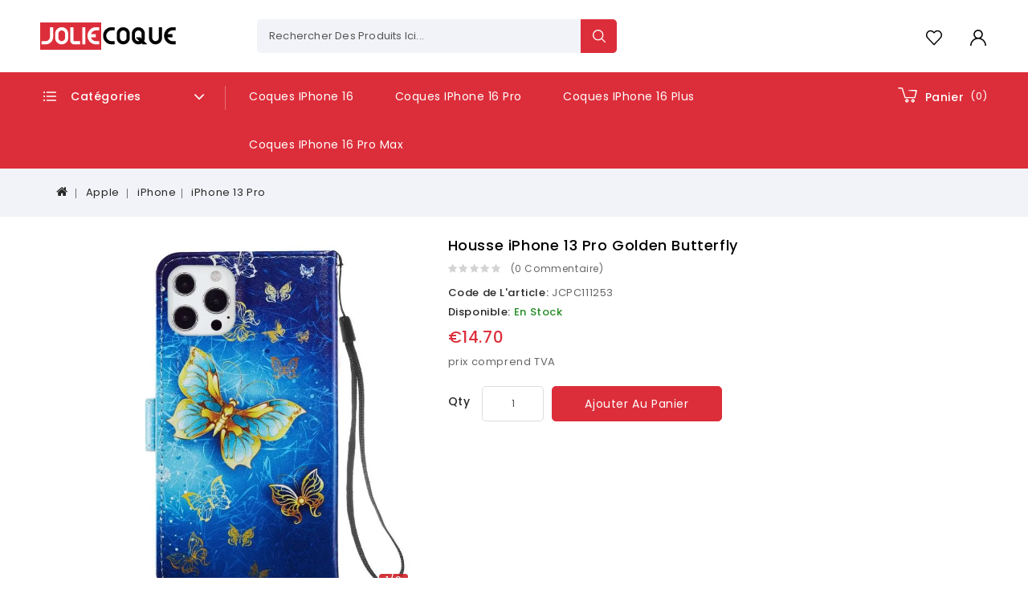

--- FILE ---
content_type: text/html
request_url: https://www.joliecoque.com/item/housse-iphone-13-pro-golden-butterfly-s-1253.html
body_size: 18748
content:
<!doctype html>
<html lang="fr">
<head>
<meta charset="utf-8" />
<meta http-equiv="X-UA-Compatible" content="IE=edge" />
<meta name="viewport" content="width=device-width, initial-scale=1, maximum-scale=1.0, user-scalable=no" />
<meta name="format-detection" content="telephone=no" />
<title>Housse iPhone 13 Pro Golden Butterfly | JolieCoque</title>
<meta name="keywords" content="housse iphone 13 pro golden butterfly" />
<meta name="Description" content="- Housse en simili cuir pour iPhone 13 Pro papillons, - Protection intégrale contre les chocs, les rayures et la poussière, - Elle possède des rangements pour cartes et monnaie, - Un support intégré pour regarder vos médias en mode mains libres, - Les fonctions restent accessibles, La housse Golden Butterfly est la protection parfaite pour agrémenter votre iPhone 13 Pro d'un revêtement qui le sublime à merveille., Elle offre à votre smartphone toute la sécurité qu'il mérite afin d'être préservé intégralement des chocs et impacts du quotidien., Son support intégré vous permet de profiter pleinement de vos médias et sa lanière minimise les risques de chutes.," />
<meta property="og:url" content="https://www.joliecoque.com/item/housse-iphone-13-pro-golden-butterfly-s-1253.html" />
<meta property="og:title" content="Housse iPhone 13 Pro Golden Butterfly | JolieCoque" />
<meta property="og:type" content="product" />
<meta property="og:image" content="https://www.joliecoque.com/cache/eeaa0d0b1d226da3/housse-iphone-13-pro-golden-butterfly-1253.jpg" />
<meta property="og:description" content="- Housse en simili cuir pour iPhone 13 Pro papillons, - Protection intégrale contre les chocs, les rayures et la poussière, - Elle possède des rangements pour cartes et monnaie, - Un support intégré pour regarder vos médias en mode mains libres, - Les fonctions restent accessibles, La housse Golden Butterfly est la protection parfaite pour agrémenter votre iPhone 13 Pro d'un revêtement qui le sublime à merveille., Elle offre à votre smartphone toute la sécurité qu'il mérite afin d'être préservé intégralement des chocs et impacts du quotidien., Son support intégré vous permet de profiter pleinement de vos médias et sa lanière minimise les risques de chutes.," />
<meta property="og:site_name" content="joliecoque.com" />
<link rel="canonical" href="https://www.joliecoque.com/item/housse-iphone-13-pro-golden-butterfly-s-1253.html" />
<base href="https://www.joliecoque.com/" />
<link rel="icon" type="image/x-icon" href="https://www.joliecoque.com/favicon.ico" />
<link rel="shortcut icon" type="image/x-icon" href="https://www.joliecoque.com/favicon.ico" />
<link rel="preload" href="https://www.joliecoque.com/catalog/view/theme/stylesheet/stylesheet.css" as="style" />
<link rel="preload" href="https://www.joliecoque.com/catalog/view/theme/stylesheet/styles.css" as="style" />
<script src="https://www.joliecoque.com/catalog/view/javascript/jquery/jquery-2.1.1.min.js"></script>
<script src="https://www.joliecoque.com/catalog/view/javascript/bootstrap/js/bootstrap.min.js"></script>
<link rel="stylesheet" type="text/css" href="https://www.joliecoque.com/catalog/view/javascript/font-awesome/css/font-awesome.min.css" />
<link rel="stylesheet" type="text/css" href="https://fonts.googleapis.com/css?family=Poppins:100,200,300,400,500,600,700,800" />
<link rel="stylesheet" type="text/css" href="https://www.joliecoque.com/catalog/view/theme/stylesheet/stylesheet.css" />
<link rel="stylesheet" type="text/css" href="https://www.joliecoque.com/catalog/view/theme/stylesheet/styles.css" />
<script src="https://www.joliecoque.com/catalog/view/javascript/jstree.min.js"></script>
<script src="https://www.joliecoque.com/catalog/view/javascript/common.js"></script>
<link href="https://www.joliecoque.com/catalog/view/javascript/swiper/swiper-bundle.min.css" rel="stylesheet" />
<script src="https://www.joliecoque.com/catalog/view/javascript/swiper/swiper-bundle.min.js"></script>
</head>
<body class="layout-1 product-product-1253">
<header>
  <div class="header-container">
    <div class="row">
      <div class="header-main">
        <div class="header-logo">
          <div id="logo"><a href="https://www.joliecoque.com/"><img src="https://www.joliecoque.com/catalog/view/theme/image/logo.png" alt="Jolie Coque Pour Téléphone Portable" title="Jolie Coque Pour Téléphone Portable" class="img-responsive" /></a></div>
        </div>
        <div class="dropdown myaccount"><a rel="nofollow" href="https://www.joliecoque.com/account/account.html" class="dropdown-toggle" data-toggle="dropdown"><span>Mon Compte</span><i class="fa fa-angle-down" aria-hidden="true"></i></a>
          <ul class="dropdown-menu dropdown-menu-right myaccount-menu">
            <li><a rel="nofollow" href="https://www.joliecoque.com/account/register.html">Inscription</a></li>
            <li><a rel="nofollow" href="https://www.joliecoque.com/account/login.html">Se Connecter</a></li>
          </ul>
        </div>
        <div class="head-wishlist-info"><a rel="nofollow" href="https://www.joliecoque.com/account/wish-list.html" id="wishlist-total">Favoris</a></div>
        <div id="search" class="input-group"><span class="search_button"></span>
          <div class="search_toggle">
            <div id="searchbox">
              <input type="text" name="search" value="" placeholder="Rechercher des produits ici..." class="form-control input-lg" />
              <span class="input-group-btn"><button type="button" class="btn btn-default btn-lg"><i class="fa fa-search"></i>Rechercher</button></span>
			</div>
          </div>
        </div>
      </div>
      <div class="header-top-inner">
        <div class="header-cart">
          <div id="cart" class="btn-group btn-block"><a rel="nofollow" class="btn btn-inverse btn-block btn-lg" href="https://www.joliecoque.com/shoppingcart/detail.html"><span class="cart_title">Panier</span>
            <i class="fa fa-shopping-cart"></i><span id="cart-total">(0)</span><span id="cart-quantity">0</span></a>
          </div>
        </div>
        <div id="verticalmenublock" class="box category box-category">
          <div class="box-heading" data-toggle="dropdown" aria-haspopup="true" aria-expanded="false" id="categorymenu-dropdown">Catégories<span class="dropdown-arrow"></span></div>
          <div class="box-content categorymenu_block dropdown-menu" aria-labelledby="verticalmenu-dropdown">
            <ul id="nav-one" class="dropmenu">
              <li class="top_level dropdown main"><a href="https://www.joliecoque.com/apple-sa-1.html">Apple</a><div class="dropdown-menu megamenu column1">
                  <div class="dropdown-inner">
                    <ul class="list-unstyled childs_1">
                      <li class="dropdown"><a href="https://www.joliecoque.com/watch-airpods-sb-4.html">Watch & AirPods</a><div class="dropdown-menu">
                          <div class="dropdown-inner">
                            <ul class="subchild list-unstyled">
							  <li class="subchild-inner"><a href="https://www.joliecoque.com/bracelets-apple-watch-sc-42.html">Bracelets Apple Watch</a></li>
                              <li class="subchild-inner"><a href="https://www.joliecoque.com/airpods-pro-sc-41.html">AirPods Pro</a></li>
                              <li class="subchild-inner"><a href="https://www.joliecoque.com/airpods-3-sc-40.html">AirPods 3</a></li>
                              </ul>
                          </div>
                        </div>
						</li><li class="dropdown"><a href="https://www.joliecoque.com/macbook-sb-3.html">MacBook</a><div class="dropdown-menu">
                          <div class="dropdown-inner">
                            <ul class="subchild list-unstyled">
							  <li class="subchild-inner"><a href="https://www.joliecoque.com/macbook-pro-16-pouce-2021-sc-39.html">MacBook Pro 16" (2021)</a></li>
                              <li class="subchild-inner"><a href="https://www.joliecoque.com/macbook-pro-16-inch-sc-38.html">MacBook Pro 16 inch</a></li>
                              <li class="subchild-inner"><a href="https://www.joliecoque.com/macbook-pro-15-pouce-touch-bar-2016-sc-37.html">MacBook Pro 15" Touch Bar 2016</a></li>
                              <li class="subchild-inner"><a href="https://www.joliecoque.com/macbook-pro-14-pouce-2021-sc-36.html">MacBook Pro 14" (2021)</a></li>
                              <li class="subchild-inner"><a href="https://www.joliecoque.com/macbook-pro-13-pouce-retina-display-sc-35.html">MacBook Pro 13" Retina display</a></li>
                              <li class="subchild-inner"><a href="https://www.joliecoque.com/macbook-pro-13-inch-sc-34.html">MacBook Pro 13 inch</a></li>
                              <li class="subchild-inner"><a href="https://www.joliecoque.com/macbook-pro-13-touch-bar-2016-sc-33.html">MacBook Pro 13 / Touch Bar 2016</a></li>
                              <li class="subchild-inner"><a href="https://www.joliecoque.com/macbook-air-13-pouce-2020-sc-32.html">MacBook Air 13" (2020)</a></li>
                              <li class="subchild-inner"><a href="https://www.joliecoque.com/macbook-air-13-inch-2018-sc-31.html">MacBook Air 13 inch 2018</a></li>
                              <li class="subchild-inner"><a href="https://www.joliecoque.com/macbook-air-13-inch-sc-30.html">MacBook Air 13 inch</a></li>
                              <li class="subchild-inner"><a href="https://www.joliecoque.com/macbook-air-11-inch-sc-29.html">MacBook Air 11 inch</a></li>
                              </ul>
                          </div>
                        </div>
						</li><li class="dropdown"><a href="https://www.joliecoque.com/iphone-sb-2.html">iPhone</a><div class="dropdown-menu">
                          <div class="dropdown-inner">
                            <ul class="subchild list-unstyled">
							  <li class="subchild-inner"><a href="https://www.joliecoque.com/iphone-xs-max-sc-28.html">iPhone XS Max</a></li>
                              <li class="subchild-inner"><a href="https://www.joliecoque.com/iphone-xr-sc-27.html">iPhone XR</a></li>
                              <li class="subchild-inner"><a href="https://www.joliecoque.com/iphone-x-xs-sc-26.html">iPhone X / XS</a></li>
                              <li class="subchild-inner"><a href="https://www.joliecoque.com/iphone-se-2022-sc-25.html">iPhone SE 2022</a></li>
                              <li class="subchild-inner"><a href="https://www.joliecoque.com/iphone-8-plus-7-sc-24.html">iPhone 8 Plus / 7 Plus</a></li>
                              <li class="subchild-inner"><a href="https://www.joliecoque.com/iphone-7-8-se-2020-sc-23.html">iPhone 7 / 8 / SE (2020)</a></li>
                              <li class="subchild-inner"><a href="https://www.joliecoque.com/iphone-16-pro-max-sc-472.html">iPhone 16 Pro Max</a></li>
                              <li class="subchild-inner"><a href="https://www.joliecoque.com/iphone-16-pro-sc-471.html">iPhone 16 Pro</a></li>
                              <li class="subchild-inner"><a href="https://www.joliecoque.com/iphone-16-plus-sc-470.html">iPhone 16 Plus</a></li>
                              <li class="subchild-inner"><a href="https://www.joliecoque.com/iphone-16-sc-469.html">iPhone 16</a></li>
                              <li class="subchild-inner"><a href="https://www.joliecoque.com/iphone-15-pro-max-sc-444.html">iPhone 15 Pro Max</a></li>
                              <li class="subchild-inner"><a href="https://www.joliecoque.com/iphone-15-pro-sc-443.html">iPhone 15 Pro</a></li>
                              <li class="subchild-inner"><a href="https://www.joliecoque.com/iphone-15-plus-sc-442.html">iPhone 15 Plus</a></li>
                              <li class="subchild-inner"><a href="https://www.joliecoque.com/iphone-15-sc-441.html">iPhone 15</a></li>
                              <li class="subchild-inner"><a href="https://www.joliecoque.com/iphone-14-pro-max-sc-369.html">iPhone 14 Pro Max</a></li>
                              <li class="subchild-inner"><a href="https://www.joliecoque.com/iphone-14-pro-sc-371.html">iPhone 14 Pro</a></li>
                              <li class="subchild-inner"><a href="https://www.joliecoque.com/iphone-14-plus-sc-370.html">iPhone 14 Plus</a></li>
                              <li class="subchild-inner"><a href="https://www.joliecoque.com/iphone-14-sc-372.html">iPhone 14</a></li>
                              <li class="subchild-inner"><a href="https://www.joliecoque.com/iphone-13-pro-max-sc-22.html">iPhone 13 Pro Max</a></li>
                              <li class="subchild-inner"><a href="https://www.joliecoque.com/iphone-13-pro-sc-21.html">iPhone 13 Pro</a></li>
                              <li class="subchild-inner"><a href="https://www.joliecoque.com/iphone-13-mini-sc-20.html">iPhone 13 Mini</a></li>
                              <li class="subchild-inner"><a href="https://www.joliecoque.com/iphone-13-sc-19.html">iPhone 13</a></li>
                              <li class="subchild-inner"><a href="https://www.joliecoque.com/iphone-12-pro-max-sc-18.html">iPhone 12 Pro Max</a></li>
                              <li class="subchild-inner"><a href="https://www.joliecoque.com/iphone-12-mini-sc-17.html">iPhone 12 Mini</a></li>
                              <li class="subchild-inner"><a href="https://www.joliecoque.com/iphone-12-pro-sc-16.html">iPhone 12 / 12 Pro</a></li>
                              <li class="subchild-inner"><a href="https://www.joliecoque.com/iphone-11-pro-max-sc-15.html">iPhone 11 Pro Max</a></li>
                              <li class="subchild-inner"><a href="https://www.joliecoque.com/iphone-11-pro-sc-14.html">iPhone 11 Pro</a></li>
                              <li class="subchild-inner"><a href="https://www.joliecoque.com/iphone-11-sc-13.html">iPhone 11</a></li>
                              </ul>
                          </div>
                        </div>
						</li><li class="dropdown"><a href="https://www.joliecoque.com/ipad-sb-1.html">iPad</a><div class="dropdown-menu">
                          <div class="dropdown-inner">
                            <ul class="subchild list-unstyled">
							  <li class="subchild-inner"><a href="https://www.joliecoque.com/ipad-pro-13-2024-sc-473.html">iPad Pro 13 (2024)</a></li>
                              <li class="subchild-inner"><a href="https://www.joliecoque.com/ipad-pro-129-pouce-2022-sc-374.html">iPad Pro 12.9" (2022)</a></li>
                              <li class="subchild-inner"><a href="https://www.joliecoque.com/ipad-pro-129-2018-sc-12.html">iPad Pro 12.9 2018</a></li>
                              <li class="subchild-inner"><a href="https://www.joliecoque.com/ipad-pro-129-2020-sc-11.html">iPad Pro 12.9 (2020)</a></li>
                              <li class="subchild-inner"><a href="https://www.joliecoque.com/ipad-pro-11-pouce-2022-sc-375.html">iPad Pro 11" (2022)</a></li>
                              <li class="subchild-inner"><a href="https://www.joliecoque.com/ipad-pro-11-2021-sc-10.html">iPad Pro 11 (2021)</a></li>
                              <li class="subchild-inner"><a href="https://www.joliecoque.com/ipad-pro-11-2020-sc-9.html">iPad Pro 11 (2020)</a></li>
                              <li class="subchild-inner"><a href="https://www.joliecoque.com/ipad-pro-11-2018-sc-8.html">iPad Pro 11 (2018)</a></li>
                              <li class="subchild-inner"><a href="https://www.joliecoque.com/ipad-pro-105-sc-7.html">iPad Pro 10.5</a></li>
                              <li class="subchild-inner"><a href="https://www.joliecoque.com/ipad-mini-4-sc-6.html">iPad Mini 4</a></li>
                              <li class="subchild-inner"><a href="https://www.joliecoque.com/ipad-mini-2021-sc-5.html">iPad Mini 2021</a></li>
                              <li class="subchild-inner"><a href="https://www.joliecoque.com/ipad-mini-2019-sc-4.html">iPad Mini 2019</a></li>
                              <li class="subchild-inner"><a href="https://www.joliecoque.com/ipad-air-2020-sc-3.html">iPad Air (2020)</a></li>
                              <li class="subchild-inner"><a href="https://www.joliecoque.com/ipad-97-inch-sc-2.html">iPad 9.7 inch</a></li>
                              <li class="subchild-inner"><a href="https://www.joliecoque.com/ipad-109-pouce-2022-sc-373.html">iPad 10.9" (2022)</a></li>
                              <li class="subchild-inner"><a href="https://www.joliecoque.com/ipad-102-sc-1.html">iPad 10.2</a></li>
                              </ul>
                          </div>
                        </div>
						</li></ul>
                  </div>
                </div>
				</li>
			  <li class="top_level dropdown main"><a href="https://www.joliecoque.com/samsung-sa-2.html">Samsung</a><div class="dropdown-menu megamenu column1">
                  <div class="dropdown-inner">
                    <ul class="list-unstyled childs_1">
                      <li class="dropdown"><a href="https://www.joliecoque.com/galaxy-z-sb-10.html">Galaxy Z</a><div class="dropdown-menu">
                          <div class="dropdown-inner">
                            <ul class="subchild list-unstyled">
							  <li class="subchild-inner"><a href="https://www.joliecoque.com/samsung-galaxy-z-fold-6-sc-481.html">Samsung Galaxy Z Fold 6</a></li>
                              <li class="subchild-inner"><a href="https://www.joliecoque.com/samsung-galaxy-z-fold-5-sc-479.html">Samsung Galaxy Z Fold 5</a></li>
                              <li class="subchild-inner"><a href="https://www.joliecoque.com/samsung-galaxy-z-fold-4-sc-364.html">Samsung Galaxy Z Fold 4</a></li>
                              <li class="subchild-inner"><a href="https://www.joliecoque.com/samsung-galaxy-z-fold-3-5g-sc-117.html">Samsung Galaxy Z Fold 3 5G</a></li>
                              <li class="subchild-inner"><a href="https://www.joliecoque.com/samsung-galaxy-z-flip-6-sc-482.html">Samsung Galaxy Z Flip 6</a></li>
                              <li class="subchild-inner"><a href="https://www.joliecoque.com/samsung-galaxy-z-flip-5-sc-480.html">Samsung Galaxy Z Flip 5</a></li>
                              <li class="subchild-inner"><a href="https://www.joliecoque.com/samsung-galaxy-z-flip-4-sc-365.html">Samsung Galaxy Z Flip 4</a></li>
                              <li class="subchild-inner"><a href="https://www.joliecoque.com/samsung-galaxy-z-flip-3-5g-sc-116.html">Samsung Galaxy Z Flip 3 5G</a></li>
                              </ul>
                          </div>
                        </div>
						</li><li class="dropdown"><a href="https://www.joliecoque.com/galaxy-tab-sb-9.html">Galaxy Tab</a><div class="dropdown-menu">
                          <div class="dropdown-inner">
                            <ul class="subchild list-unstyled">
							  <li class="subchild-inner"><a href="https://www.joliecoque.com/tab-a7-sc-368.html">Tab A7</a></li>
                              <li class="subchild-inner"><a href="https://www.joliecoque.com/samsung-galaxy-tab-s9-ultra-sc-486.html">Samsung Galaxy Tab S9 Ultra</a></li>
                              <li class="subchild-inner"><a href="https://www.joliecoque.com/samsung-galaxy-tab-s9-plus-sc-485.html">Samsung Galaxy Tab S9 Plus</a></li>
                              <li class="subchild-inner"><a href="https://www.joliecoque.com/samsung-galaxy-tab-s9-fe-plus-sc-488.html">Samsung Galaxy Tab S9 FE Plus</a></li>
                              <li class="subchild-inner"><a href="https://www.joliecoque.com/samsung-galaxy-tab-s9-fe-sc-487.html">Samsung Galaxy Tab S9 FE</a></li>
                              <li class="subchild-inner"><a href="https://www.joliecoque.com/samsung-galaxy-tab-s9-sc-484.html">Samsung Galaxy Tab S9</a></li>
                              <li class="subchild-inner"><a href="https://www.joliecoque.com/samsung-galaxy-tab-s8-ultra-sc-115.html">Samsung Galaxy Tab S8 Ultra</a></li>
                              <li class="subchild-inner"><a href="https://www.joliecoque.com/samsung-galaxy-tab-s8-plus-s7-sc-366.html">Samsung Galaxy Tab S8 Plus / Tab S7 Plus</a></li>
                              <li class="subchild-inner"><a href="https://www.joliecoque.com/samsung-galaxy-tab-s8-s7-sc-440.html">Samsung Galaxy Tab S8 / Tab S7</a></li>
                              <li class="subchild-inner"><a href="https://www.joliecoque.com/samsung-galaxy-tab-s8-sc-114.html">Samsung Galaxy Tab S8</a></li>
                              <li class="subchild-inner"><a href="https://www.joliecoque.com/samsung-galaxy-tab-s7--sc-113.html">Samsung Galaxy Tab S7+</a></li>
                              <li class="subchild-inner"><a href="https://www.joliecoque.com/samsung-galaxy-tab-s7-fe-sc-112.html">Samsung Galaxy Tab S7 FE</a></li>
                              <li class="subchild-inner"><a href="https://www.joliecoque.com/samsung-galaxy-tab-s7-sc-111.html">Samsung Galaxy Tab S7</a></li>
                              <li class="subchild-inner"><a href="https://www.joliecoque.com/samsung-galaxy-tab-s6-lite-sc-110.html">Samsung Galaxy Tab S6 Lite</a></li>
                              <li class="subchild-inner"><a href="https://www.joliecoque.com/samsung-galaxy-tab-s6-sc-109.html">Samsung Galaxy Tab S6</a></li>
                              <li class="subchild-inner"><a href="https://www.joliecoque.com/samsung-galaxy-tab-a8-2021-sc-108.html">Samsung Galaxy Tab A8 (2021)</a></li>
                              <li class="subchild-inner"><a href="https://www.joliecoque.com/samsung-galaxy-tab-a7-lite-sc-367.html">Samsung Galaxy Tab A7 Lite</a></li>
                              </ul>
                          </div>
                        </div>
						</li><li class="dropdown"><a href="https://www.joliecoque.com/galaxy-s-sb-8.html">Galaxy S</a><div class="dropdown-menu">
                          <div class="dropdown-inner">
                            <ul class="subchild list-unstyled">
							  <li class="subchild-inner"><a href="https://www.joliecoque.com/samsung-galaxy-s9-plus-sc-107.html">Samsung Galaxy S9 Plus</a></li>
                              <li class="subchild-inner"><a href="https://www.joliecoque.com/samsung-galaxy-s9-sc-106.html">Samsung Galaxy S9</a></li>
                              <li class="subchild-inner"><a href="https://www.joliecoque.com/samsung-galaxy-s8-plus-sc-105.html">Samsung Galaxy S8 Plus</a></li>
                              <li class="subchild-inner"><a href="https://www.joliecoque.com/samsung-galaxy-s8-sc-104.html">Samsung Galaxy S8</a></li>
                              <li class="subchild-inner"><a href="https://www.joliecoque.com/samsung-galaxy-s7-edge-sc-103.html">Samsung Galaxy S7 Edge</a></li>
                              <li class="subchild-inner"><a href="https://www.joliecoque.com/samsung-galaxy-s7-sc-102.html">Samsung Galaxy S7</a></li>
                              <li class="subchild-inner"><a href="https://www.joliecoque.com/samsung-galaxy-s24-ultra-5g-sc-477.html">Samsung Galaxy S24 Ultra 5G</a></li>
                              <li class="subchild-inner"><a href="https://www.joliecoque.com/samsung-galaxy-s24-plus-5g-sc-476.html">Samsung Galaxy S24 Plus 5G</a></li>
                              <li class="subchild-inner"><a href="https://www.joliecoque.com/samsung-galaxy-s24-fe-sc-475.html">Samsung Galaxy S24 FE</a></li>
                              <li class="subchild-inner"><a href="https://www.joliecoque.com/samsung-galaxy-s24-5g-sc-474.html">Samsung Galaxy S24 5G</a></li>
                              <li class="subchild-inner"><a href="https://www.joliecoque.com/samsung-galaxy-s23-ultra-5g-sc-361.html">Samsung Galaxy S23 Ultra 5G</a></li>
                              <li class="subchild-inner"><a href="https://www.joliecoque.com/samsung-galaxy-s23-plus-5g-sc-362.html">Samsung Galaxy S23 Plus 5G</a></li>
                              <li class="subchild-inner"><a href="https://www.joliecoque.com/samsung-galaxy-s23-5g-sc-363.html">Samsung Galaxy S23 5G</a></li>
                              <li class="subchild-inner"><a href="https://www.joliecoque.com/samsung-galaxy-s22-ultra-5g-sc-101.html">Samsung Galaxy S22 Ultra 5G</a></li>
                              <li class="subchild-inner"><a href="https://www.joliecoque.com/samsung-galaxy-s22-plus-5g-sc-100.html">Samsung Galaxy S22 Plus 5G</a></li>
                              <li class="subchild-inner"><a href="https://www.joliecoque.com/samsung-galaxy-s22-5g-sc-99.html">Samsung Galaxy S22 5G</a></li>
                              <li class="subchild-inner"><a href="https://www.joliecoque.com/samsung-galaxy-s21-ultra-5g-sc-98.html">Samsung Galaxy S21 Ultra 5G</a></li>
                              <li class="subchild-inner"><a href="https://www.joliecoque.com/samsung-galaxy-s21-plus-5g-sc-97.html">Samsung Galaxy S21 Plus 5G</a></li>
                              <li class="subchild-inner"><a href="https://www.joliecoque.com/samsung-galaxy-s21-fe-sc-96.html">Samsung Galaxy S21 FE</a></li>
                              <li class="subchild-inner"><a href="https://www.joliecoque.com/samsung-galaxy-s21-5g-sc-95.html">Samsung Galaxy S21 5G</a></li>
                              <li class="subchild-inner"><a href="https://www.joliecoque.com/samsung-galaxy-s20-ultra-sc-94.html">Samsung Galaxy S20 Ultra</a></li>
                              <li class="subchild-inner"><a href="https://www.joliecoque.com/samsung-galaxy-s20-plus-5g-sc-439.html">Samsung Galaxy S20 Plus / S20 Plus 5G</a></li>
                              <li class="subchild-inner"><a href="https://www.joliecoque.com/samsung-galaxy-s20-plus-sc-93.html">Samsung Galaxy S20 Plus</a></li>
                              <li class="subchild-inner"><a href="https://www.joliecoque.com/samsung-galaxy-s20-fe-sc-92.html">Samsung Galaxy S20 FE</a></li>
                              <li class="subchild-inner"><a href="https://www.joliecoque.com/samsung-galaxy-s20-sc-91.html">Samsung Galaxy S20</a></li>
                              <li class="subchild-inner"><a href="https://www.joliecoque.com/samsung-galaxy-s10e-sc-90.html">Samsung Galaxy S10e</a></li>
                              <li class="subchild-inner"><a href="https://www.joliecoque.com/samsung-galaxy-s10-plus-sc-89.html">Samsung Galaxy S10 Plus</a></li>
                              <li class="subchild-inner"><a href="https://www.joliecoque.com/samsung-galaxy-s10-lite-sc-88.html">Samsung Galaxy S10 Lite</a></li>
                              <li class="subchild-inner"><a href="https://www.joliecoque.com/samsung-galaxy-s10-5g-sc-87.html">Samsung Galaxy S10 5G</a></li>
                              <li class="subchild-inner"><a href="https://www.joliecoque.com/samsung-galaxy-s10-sc-86.html">Samsung Galaxy S10</a></li>
                              </ul>
                          </div>
                        </div>
						</li><li class="dropdown"><a href="https://www.joliecoque.com/galaxy-note-sb-7.html">Galaxy Note</a><div class="dropdown-menu">
                          <div class="dropdown-inner">
                            <ul class="subchild list-unstyled">
							  <li class="subchild-inner"><a href="https://www.joliecoque.com/samsung-galaxy-note-9-sc-85.html">Samsung Galaxy Note 9</a></li>
                              <li class="subchild-inner"><a href="https://www.joliecoque.com/samsung-galaxy-note-8-sc-84.html">Samsung Galaxy Note 8</a></li>
                              <li class="subchild-inner"><a href="https://www.joliecoque.com/samsung-galaxy-note-20-ultra-sc-83.html">Samsung Galaxy Note 20 Ultra</a></li>
                              <li class="subchild-inner"><a href="https://www.joliecoque.com/samsung-galaxy-note-20-sc-82.html">Samsung Galaxy Note 20</a></li>
                              <li class="subchild-inner"><a href="https://www.joliecoque.com/samsung-galaxy-note-10-5g-sc-81.html">Samsung Galaxy Note 10+ / Note 10+ 5G</a></li>
                              <li class="subchild-inner"><a href="https://www.joliecoque.com/samsung-galaxy-note-10-lite-sc-80.html">Samsung Galaxy Note 10 Lite</a></li>
                              <li class="subchild-inner"><a href="https://www.joliecoque.com/samsung-galaxy-note-10-sc-79.html">Samsung Galaxy Note 10</a></li>
                              </ul>
                          </div>
                        </div>
						</li><li class="dropdown"><a href="https://www.joliecoque.com/galaxy-m-sb-6.html">Galaxy M</a><div class="dropdown-menu">
                          <div class="dropdown-inner">
                            <ul class="subchild list-unstyled">
							  <li class="subchild-inner"><a href="https://www.joliecoque.com/samsung-galaxy-m55-5g-sc-483.html">Samsung Galaxy M55 5G</a></li>
                              <li class="subchild-inner"><a href="https://www.joliecoque.com/samsung-galaxy-m53-5g-sc-78.html">Samsung Galaxy M53 5G</a></li>
                              <li class="subchild-inner"><a href="https://www.joliecoque.com/samsung-galaxy-m52-5g-sc-77.html">Samsung Galaxy M52 5G</a></li>
                              <li class="subchild-inner"><a href="https://www.joliecoque.com/samsung-galaxy-m51-sc-76.html">Samsung Galaxy M51</a></li>
                              <li class="subchild-inner"><a href="https://www.joliecoque.com/samsung-galaxy-m33-5g-sc-75.html">Samsung Galaxy M33 5G</a></li>
                              <li class="subchild-inner"><a href="https://www.joliecoque.com/samsung-galaxy-m32-sc-74.html">Samsung Galaxy M32</a></li>
                              <li class="subchild-inner"><a href="https://www.joliecoque.com/samsung-galaxy-m31-sc-73.html">Samsung Galaxy M31</a></li>
                              <li class="subchild-inner"><a href="https://www.joliecoque.com/samsung-galaxy-m23-5g-sc-72.html">Samsung Galaxy M23 5G</a></li>
                              <li class="subchild-inner"><a href="https://www.joliecoque.com/samsung-galaxy-m21-sc-360.html">Samsung Galaxy M21</a></li>
                              <li class="subchild-inner"><a href="https://www.joliecoque.com/samsung-galaxy-m13-sc-71.html">Samsung Galaxy M13</a></li>
                              <li class="subchild-inner"><a href="https://www.joliecoque.com/samsung-galaxy-m12-sc-70.html">Samsung Galaxy M12 / A12</a></li>
                              <li class="subchild-inner"><a href="https://www.joliecoque.com/samsung-galaxy-m11-sc-69.html">Samsung Galaxy M11</a></li>
                              </ul>
                          </div>
                        </div>
						</li><li class="dropdown"><a href="https://www.joliecoque.com/galaxy-a-sb-5.html">Galaxy A</a><div class="dropdown-menu">
                          <div class="dropdown-inner">
                            <ul class="subchild list-unstyled">
							  <li class="subchild-inner"><a href="https://www.joliecoque.com/samsung-galaxy-a80-sc-68.html">Samsung Galaxy A80</a></li>
                              <li class="subchild-inner"><a href="https://www.joliecoque.com/samsung-galaxy-a72-4g-5g-sc-67.html">Samsung Galaxy A72 4G / A72 5G</a></li>
                              <li class="subchild-inner"><a href="https://www.joliecoque.com/samsung-galaxy-a71-sc-66.html">Samsung Galaxy A71</a></li>
                              <li class="subchild-inner"><a href="https://www.joliecoque.com/samsung-galaxy-a70-sc-65.html">Samsung Galaxy A70</a></li>
                              <li class="subchild-inner"><a href="https://www.joliecoque.com/samsung-galaxy-a55-5g-sc-478.html">Samsung Galaxy A55 5G</a></li>
                              <li class="subchild-inner"><a href="https://www.joliecoque.com/samsung-galaxy-a54-5g-sc-359.html">Samsung Galaxy A54 5G</a></li>
                              <li class="subchild-inner"><a href="https://www.joliecoque.com/samsung-galaxy-a53-5g-sc-64.html">Samsung Galaxy A53 5G</a></li>
                              <li class="subchild-inner"><a href="https://www.joliecoque.com/samsung-galaxy-a52-5g-4g-a52s-sc-63.html">Samsung Galaxy A52 5G / A52 4G / A52s 5G</a></li>
                              <li class="subchild-inner"><a href="https://www.joliecoque.com/samsung-galaxy-a52-4g-5g-a52s-sc-438.html">Samsung Galaxy A52 4G / A52 5G / A52s 5G</a></li>
                              <li class="subchild-inner"><a href="https://www.joliecoque.com/samsung-galaxy-a51-5g-sc-62.html">Samsung Galaxy A51 5G</a></li>
                              <li class="subchild-inner"><a href="https://www.joliecoque.com/samsung-galaxy-a51-sc-61.html">Samsung Galaxy A51</a></li>
                              <li class="subchild-inner"><a href="https://www.joliecoque.com/samsung-galaxy-a50-sc-60.html">Samsung Galaxy A50</a></li>
                              <li class="subchild-inner"><a href="https://www.joliecoque.com/samsung-galaxy-a42-5g-sc-59.html">Samsung Galaxy A42 5G</a></li>
                              <li class="subchild-inner"><a href="https://www.joliecoque.com/samsung-galaxy-a41-sc-58.html">Samsung Galaxy A41</a></li>
                              <li class="subchild-inner"><a href="https://www.joliecoque.com/samsung-galaxy-a40-sc-57.html">Samsung Galaxy A40</a></li>
                              <li class="subchild-inner"><a href="https://www.joliecoque.com/samsung-galaxy-a33-5g-sc-56.html">Samsung Galaxy A33 5G</a></li>
                              <li class="subchild-inner"><a href="https://www.joliecoque.com/samsung-galaxy-a32-5g-sc-55.html">Samsung Galaxy A32 5G</a></li>
                              <li class="subchild-inner"><a href="https://www.joliecoque.com/samsung-galaxy-a32-4g-sc-54.html">Samsung Galaxy A32 4G</a></li>
                              <li class="subchild-inner"><a href="https://www.joliecoque.com/samsung-galaxy-a31-sc-53.html">Samsung Galaxy A31</a></li>
                              <li class="subchild-inner"><a href="https://www.joliecoque.com/samsung-galaxy-a22-5g-sc-52.html">Samsung Galaxy A22 5G</a></li>
                              <li class="subchild-inner"><a href="https://www.joliecoque.com/samsung-galaxy-a22-4g-sc-51.html">Samsung Galaxy A22 4G</a></li>
                              <li class="subchild-inner"><a href="https://www.joliecoque.com/samsung-galaxy-a21s-sc-50.html">Samsung Galaxy A21s</a></li>
                              <li class="subchild-inner"><a href="https://www.joliecoque.com/samsung-galaxy-a20e-sc-49.html">Samsung Galaxy A20e</a></li>
                              <li class="subchild-inner"><a href="https://www.joliecoque.com/samsung-galaxy-a16-5g-sc-548.html">Samsung Galaxy A16 5G</a></li>
                              <li class="subchild-inner"><a href="https://www.joliecoque.com/samsung-galaxy-a15-5g-sc-547.html">Samsung Galaxy A15 5G</a></li>
                              <li class="subchild-inner"><a href="https://www.joliecoque.com/samsung-galaxy-a15-sc-546.html">Samsung Galaxy A15</a></li>
                              <li class="subchild-inner"><a href="https://www.joliecoque.com/samsung-galaxy-a14-4g-5g-sc-357.html">Samsung Galaxy A14 4G / 5G</a></li>
                              <li class="subchild-inner"><a href="https://www.joliecoque.com/samsung-galaxy-a14-5g-sc-437.html">Samsung Galaxy A14 / A14 5G</a></li>
                              <li class="subchild-inner"><a href="https://www.joliecoque.com/samsung-galaxy-a13-5g-sc-48.html">Samsung Galaxy A13 5G / A04s</a></li>
                              <li class="subchild-inner"><a href="https://www.joliecoque.com/samsung-galaxy-a13-4g-sc-47.html">Samsung Galaxy A13 4G</a></li>
                              <li class="subchild-inner"><a href="https://www.joliecoque.com/samsung-galaxy-a13-sc-358.html">Samsung Galaxy A13</a></li>
                              <li class="subchild-inner"><a href="https://www.joliecoque.com/samsung-galaxy-a12-sc-46.html">Samsung Galaxy A12</a></li>
                              <li class="subchild-inner"><a href="https://www.joliecoque.com/samsung-galaxy-a10-sc-45.html">Samsung Galaxy A10</a></li>
                              <li class="subchild-inner"><a href="https://www.joliecoque.com/samsung-galaxy-a03s-sc-44.html">Samsung Galaxy A03s</a></li>
                              <li class="subchild-inner"><a href="https://www.joliecoque.com/samsung-galaxy-a03-core-sc-43.html">Samsung Galaxy A03 Core</a></li>
                              </ul>
                          </div>
                        </div>
						</li></ul>
                  </div>
                </div>
				</li>
			  <li class="top_level dropdown main"><a href="https://www.joliecoque.com/xiaomi-sa-3.html">Xiaomi</a><div class="dropdown-menu megamenu column1">
                  <div class="dropdown-inner">
                    <ul class="list-unstyled childs_1">
                      <li class="dropdown"><a href="https://www.joliecoque.com/redmi-sb-13.html">Redmi</a><div class="dropdown-menu">
                          <div class="dropdown-inner">
                            <ul class="subchild list-unstyled">
							  <li class="subchild-inner"><a href="https://www.joliecoque.com/xiaomi-redmi-note-9t-sc-177.html">Xiaomi Redmi Note 9T</a></li>
                              <li class="subchild-inner"><a href="https://www.joliecoque.com/xiaomi-redmi-note-9s-9-pro-sc-176.html">Xiaomi Redmi Note 9S / Redmi Note 9 Pro</a></li>
                              <li class="subchild-inner"><a href="https://www.joliecoque.com/xiaomi-redmi-note-9-sc-175.html">Xiaomi Redmi Note 9</a></li>
                              <li class="subchild-inner"><a href="https://www.joliecoque.com/xiaomi-redmi-note-8t-sc-174.html">Xiaomi Redmi Note 8T</a></li>
                              <li class="subchild-inner"><a href="https://www.joliecoque.com/xiaomi-redmi-note-8-pro-sc-173.html">Xiaomi Redmi Note 8 Pro</a></li>
                              <li class="subchild-inner"><a href="https://www.joliecoque.com/xiaomi-redmi-note-8-2021-sc-172.html">Xiaomi Redmi Note 8 2021</a></li>
                              <li class="subchild-inner"><a href="https://www.joliecoque.com/xiaomi-redmi-note-8-sc-171.html">Xiaomi Redmi Note 8</a></li>
                              <li class="subchild-inner"><a href="https://www.joliecoque.com/xiaomi-redmi-note-7-sc-170.html">Xiaomi Redmi Note 7</a></li>
                              <li class="subchild-inner"><a href="https://www.joliecoque.com/xiaomi-redmi-note-6-pro-sc-169.html">Xiaomi Redmi Note 6 Pro</a></li>
                              <li class="subchild-inner"><a href="https://www.joliecoque.com/xiaomi-redmi-note-5-sc-168.html">Xiaomi Redmi Note 5</a></li>
                              <li class="subchild-inner"><a href="https://www.joliecoque.com/xiaomi-redmi-note-12-pro-plus-sc-386.html">Xiaomi Redmi Note 12 Pro Plus</a></li>
                              <li class="subchild-inner"><a href="https://www.joliecoque.com/xiaomi-redmi-note-12-pro-sc-387.html">Xiaomi Redmi Note 12 Pro</a></li>
                              <li class="subchild-inner"><a href="https://www.joliecoque.com/xiaomi-redmi-note-12-5g-sc-384.html">Xiaomi Redmi Note 12 5G</a></li>
                              <li class="subchild-inner"><a href="https://www.joliecoque.com/xiaomi-redmi-note-12-4g-sc-385.html">Xiaomi Redmi Note 12 4G</a></li>
                              <li class="subchild-inner"><a href="https://www.joliecoque.com/xiaomi-redmi-note-11-pro-plus-5g-sc-167.html">Xiaomi Redmi Note 11 Pro Plus 5G</a></li>
                              <li class="subchild-inner"><a href="https://www.joliecoque.com/xiaomi-redmi-note-11-pro-5g-sc-166.html">Xiaomi Redmi Note 11 Pro / 11 Pro 5G</a></li>
                              <li class="subchild-inner"><a href="https://www.joliecoque.com/xiaomi-redmi-note-11-11s-sc-165.html">Xiaomi Redmi Note 11 / Note 11S</a></li>
                              <li class="subchild-inner"><a href="https://www.joliecoque.com/xiaomi-redmi-note-10-pro-sc-164.html">Xiaomi Redmi Note 10 Pro</a></li>
                              <li class="subchild-inner"><a href="https://www.joliecoque.com/xiaomi-redmi-note-10-5g-poco-m3-pro-sc-163.html">Xiaomi Redmi Note 10 5G / Poco M3 Pro</a></li>
                              <li class="subchild-inner"><a href="https://www.joliecoque.com/xiaomi-redmi-note-10-4g-10s-sc-162.html">Xiaomi Redmi Note 10 4G / Note 10S</a></li>
                              <li class="subchild-inner"><a href="https://www.joliecoque.com/xiaomi-redmi-note-10-sc-161.html">Xiaomi Redmi Note 10</a></li>
                              <li class="subchild-inner"><a href="https://www.joliecoque.com/xiaomi-redmi-a1-sc-388.html">Xiaomi Redmi A1</a></li>
                              <li class="subchild-inner"><a href="https://www.joliecoque.com/xiaomi-redmi-9c-sc-160.html">Xiaomi Redmi 9C</a></li>
                              <li class="subchild-inner"><a href="https://www.joliecoque.com/xiaomi-redmi-9a-sc-159.html">Xiaomi Redmi 9A</a></li>
                              <li class="subchild-inner"><a href="https://www.joliecoque.com/xiaomi-redmi-9-sc-158.html">Xiaomi Redmi 9</a></li>
                              <li class="subchild-inner"><a href="https://www.joliecoque.com/xiaomi-redmi-7-sc-157.html">Xiaomi Redmi 7</a></li>
                              <li class="subchild-inner"><a href="https://www.joliecoque.com/xiaomi-redmi-6-sc-156.html">Xiaomi Redmi 6</a></li>
                              <li class="subchild-inner"><a href="https://www.joliecoque.com/xiaomi-redmi-10-sc-155.html">Xiaomi Redmi 10</a></li>
                              </ul>
                          </div>
                        </div>
						</li><li class="dropdown"><a href="https://www.joliecoque.com/poco-sb-12.html">Poco</a><div class="dropdown-menu">
                          <div class="dropdown-inner">
                            <ul class="subchild list-unstyled">
							  <li class="subchild-inner"><a href="https://www.joliecoque.com/pocophone-f1-sc-154.html">Pocophone F1</a></li>
                              <li class="subchild-inner"><a href="https://www.joliecoque.com/poco-x6-pro-5g-sc-513.html">Poco X6 Pro 5G</a></li>
                              <li class="subchild-inner"><a href="https://www.joliecoque.com/poco-x6-5g-sc-512.html">Poco X6 5G</a></li>
                              <li class="subchild-inner"><a href="https://www.joliecoque.com/poco-x5-pro-5g-sc-398.html">Poco X5 Pro 5G</a></li>
                              <li class="subchild-inner"><a href="https://www.joliecoque.com/poco-x5-5g-sc-399.html">Poco X5 5G</a></li>
                              <li class="subchild-inner"><a href="https://www.joliecoque.com/poco-x4-pro-5g-sc-153.html">Poco X4 Pro 5G</a></li>
                              <li class="subchild-inner"><a href="https://www.joliecoque.com/poco-x4-gt-sc-403.html">Poco X4 GT</a></li>
                              <li class="subchild-inner"><a href="https://www.joliecoque.com/poco-x3-gt-sc-152.html">Poco X3 GT</a></li>
                              <li class="subchild-inner"><a href="https://www.joliecoque.com/poco-x3-pro-nfc-sc-151.html">Poco X3 / X3 Pro / X3 NFC</a></li>
                              <li class="subchild-inner"><a href="https://www.joliecoque.com/poco-m5s-sc-400.html">Poco M5s</a></li>
                              <li class="subchild-inner"><a href="https://www.joliecoque.com/poco-m5-sc-401.html">Poco M5</a></li>
                              <li class="subchild-inner"><a href="https://www.joliecoque.com/poco-m4-pro-5g-sc-150.html">Poco M4 Pro 5G</a></li>
                              <li class="subchild-inner"><a href="https://www.joliecoque.com/poco-m4-pro-4g-sc-149.html">Poco M4 Pro 4G</a></li>
                              <li class="subchild-inner"><a href="https://www.joliecoque.com/poco-m4-5g-sc-402.html">Poco M4 5G</a></li>
                              <li class="subchild-inner"><a href="https://www.joliecoque.com/poco-m3-pro-5g-sc-148.html">Poco M3 Pro 5G</a></li>
                              <li class="subchild-inner"><a href="https://www.joliecoque.com/poco-m3-sc-147.html">Poco M3</a></li>
                              <li class="subchild-inner"><a href="https://www.joliecoque.com/poco-f4-gt-sc-146.html">Poco F4 GT</a></li>
                              <li class="subchild-inner"><a href="https://www.joliecoque.com/poco-f4-sc-145.html">Poco F4</a></li>
                              <li class="subchild-inner"><a href="https://www.joliecoque.com/poco-f2-pro-sc-144.html">Poco F2 Pro</a></li>
                              <li class="subchild-inner"><a href="https://www.joliecoque.com/poco-c65-sc-515.html">Poco C65</a></li>
                              <li class="subchild-inner"><a href="https://www.joliecoque.com/poco-c61-sc-514.html">Poco C61</a></li>
                              </ul>
                          </div>
                        </div>
						</li><li class="dropdown"><a href="https://www.joliecoque.com/mi-sb-11.html">Mi</a><div class="dropdown-menu">
                          <div class="dropdown-inner">
                            <ul class="subchild list-unstyled">
							  <li class="subchild-inner"><a href="https://www.joliecoque.com/xiaomi-redmi-note-13-pro-plus-5g-sc-511.html">Xiaomi Redmi Note 13 Pro Plus 5G</a></li>
                              <li class="subchild-inner"><a href="https://www.joliecoque.com/xiaomi-redmi-note-13-pro-5g-sc-510.html">Xiaomi Redmi Note 13 Pro 5G</a></li>
                              <li class="subchild-inner"><a href="https://www.joliecoque.com/xiaomi-redmi-note-13-pro-4g-sc-509.html">Xiaomi Redmi Note 13 Pro 4G</a></li>
                              <li class="subchild-inner"><a href="https://www.joliecoque.com/xiaomi-redmi-note-13-5g-sc-508.html">Xiaomi Redmi Note 13 5G</a></li>
                              <li class="subchild-inner"><a href="https://www.joliecoque.com/xiaomi-redmi-note-13-4g-sc-507.html">Xiaomi Redmi Note 13 4G</a></li>
                              <li class="subchild-inner"><a href="https://www.joliecoque.com/xiaomi-redmi-note-11-11s-sc-447.html">Xiaomi Redmi Note 11 / 11S</a></li>
                              <li class="subchild-inner"><a href="https://www.joliecoque.com/xiaomi-redmi-note-10-5g-sc-448.html">Xiaomi Redmi Note 10 5G</a></li>
                              <li class="subchild-inner"><a href="https://www.joliecoque.com/xiaomi-redmi-note-10-10s-sc-449.html">Xiaomi Redmi Note 10 / 10S</a></li>
                              <li class="subchild-inner"><a href="https://www.joliecoque.com/xiaomi-pad-5-pro-sc-143.html">Xiaomi Pad 5 / Pad 5 Pro</a></li>
                              <li class="subchild-inner"><a href="https://www.joliecoque.com/xiaomi-mix-fold-3-sc-506.html">Xiaomi Mix Fold 3</a></li>
                              <li class="subchild-inner"><a href="https://www.joliecoque.com/xiaomi-mix-4-sc-142.html">Xiaomi Mix 4</a></li>
                              <li class="subchild-inner"><a href="https://www.joliecoque.com/xiaomi-mi-play-sc-141.html">Xiaomi Mi Play</a></li>
                              <li class="subchild-inner"><a href="https://www.joliecoque.com/xiaomi-mi-note-10-lite-sc-140.html">Xiaomi Mi Note 10 Lite</a></li>
                              <li class="subchild-inner"><a href="https://www.joliecoque.com/xiaomi-mi-note-10-pro-sc-139.html">Xiaomi Mi Note 10 / 10 Pro</a></li>
                              <li class="subchild-inner"><a href="https://www.joliecoque.com/xiaomi-mi-mix-3-sc-138.html">Xiaomi Mi Mix 3</a></li>
                              <li class="subchild-inner"><a href="https://www.joliecoque.com/xiaomi-mi-max-3-sc-137.html">Xiaomi Mi Max 3</a></li>
                              <li class="subchild-inner"><a href="https://www.joliecoque.com/xiaomi-mi-a3-sc-136.html">Xiaomi Mi A3</a></li>
                              <li class="subchild-inner"><a href="https://www.joliecoque.com/xiaomi-mi-a2-lite-sc-135.html">Xiaomi Mi A2 Lite</a></li>
                              <li class="subchild-inner"><a href="https://www.joliecoque.com/xiaomi-mi-9t-pro-sc-134.html">Xiaomi Mi 9T / Mi 9T Pro</a></li>
                              <li class="subchild-inner"><a href="https://www.joliecoque.com/xiaomi-mi-9-se-sc-133.html">Xiaomi Mi 9 SE</a></li>
                              <li class="subchild-inner"><a href="https://www.joliecoque.com/xiaomi-mi-9-lite-sc-132.html">Xiaomi Mi 9 Lite</a></li>
                              <li class="subchild-inner"><a href="https://www.joliecoque.com/xiaomi-mi-9-sc-131.html">Xiaomi Mi 9</a></li>
                              <li class="subchild-inner"><a href="https://www.joliecoque.com/xiaomi-mi-8-lite-sc-130.html">Xiaomi Mi 8 Lite</a></li>
                              <li class="subchild-inner"><a href="https://www.joliecoque.com/xiaomi-mi-8-sc-129.html">Xiaomi Mi 8</a></li>
                              <li class="subchild-inner"><a href="https://www.joliecoque.com/xiaomi-mi-11i-poco-f3-sc-128.html">Xiaomi Mi 11i / Poco F3</a></li>
                              <li class="subchild-inner"><a href="https://www.joliecoque.com/xiaomi-mi-11-ultra-sc-127.html">Xiaomi Mi 11 Ultra</a></li>
                              <li class="subchild-inner"><a href="https://www.joliecoque.com/xiaomi-mi-11-lite-5g-ne--sc-126.html">Xiaomi Mi 11 Lite 5G NE / Mi 11 Lite / Mi 11 Lite 5G</a></li>
                              <li class="subchild-inner"><a href="https://www.joliecoque.com/xiaomi-mi-11-sc-125.html">Xiaomi Mi 11</a></li>
                              <li class="subchild-inner"><a href="https://www.joliecoque.com/xiaomi-mi-10t-lite-sc-124.html">Xiaomi Mi 10T Lite</a></li>
                              <li class="subchild-inner"><a href="https://www.joliecoque.com/xiaomi-mi-10t-pro-sc-123.html">Xiaomi Mi 10T / 10T Pro</a></li>
                              <li class="subchild-inner"><a href="https://www.joliecoque.com/xiaomi-mi-10-lite-sc-122.html">Xiaomi Mi 10 Lite</a></li>
                              <li class="subchild-inner"><a href="https://www.joliecoque.com/xiaomi-mi-10-pro-sc-121.html">Xiaomi Mi 10 / 10 Pro</a></li>
                              <li class="subchild-inner"><a href="https://www.joliecoque.com/xiaomi-14t-pro-sc-505.html">Xiaomi 14T Pro</a></li>
                              <li class="subchild-inner"><a href="https://www.joliecoque.com/xiaomi-14t-sc-504.html">Xiaomi 14T</a></li>
                              <li class="subchild-inner"><a href="https://www.joliecoque.com/xiaomi-14-ultra-sc-503.html">Xiaomi 14 Ultra</a></li>
                              <li class="subchild-inner"><a href="https://www.joliecoque.com/xiaomi-14-pro-sc-502.html">Xiaomi 14 Pro</a></li>
                              <li class="subchild-inner"><a href="https://www.joliecoque.com/xiaomi-14-sc-501.html">Xiaomi 14</a></li>
                              <li class="subchild-inner"><a href="https://www.joliecoque.com/xiaomi-13-pro-sc-379.html">Xiaomi 13 Pro</a></li>
                              <li class="subchild-inner"><a href="https://www.joliecoque.com/xiaomi-13-lite-sc-380.html">Xiaomi 13 Lite</a></li>
                              <li class="subchild-inner"><a href="https://www.joliecoque.com/xiaomi-13-sc-381.html">Xiaomi 13</a></li>
                              <li class="subchild-inner"><a href="https://www.joliecoque.com/xiaomi-12t-pro-sc-382.html">Xiaomi 12T / 12T Pro</a></li>
                              <li class="subchild-inner"><a href="https://www.joliecoque.com/xiaomi-12-pro-sc-120.html">Xiaomi 12 Pro</a></li>
                              <li class="subchild-inner"><a href="https://www.joliecoque.com/xiaomi-12-lite-sc-383.html">Xiaomi 12 Lite</a></li>
                              <li class="subchild-inner"><a href="https://www.joliecoque.com/xiaomi-12-12x-sc-446.html">Xiaomi 12 / 12X</a></li>
                              <li class="subchild-inner"><a href="https://www.joliecoque.com/xiaomi-12-sc-119.html">Xiaomi 12</a></li>
                              <li class="subchild-inner"><a href="https://www.joliecoque.com/xiaomi-11t-pro-sc-118.html">Xiaomi 11T / 11T Pro</a></li>
                              </ul>
                          </div>
                        </div>
						</li></ul>
                  </div>
                </div>
				</li>
			  <li class="top_level dropdown main"><a href="https://www.joliecoque.com/huawei-sa-4.html">Huawei</a><div class="dropdown-menu megamenu column1">
                  <div class="dropdown-inner">
                    <ul class="list-unstyled childs_1">
                      <li class="dropdown"><a href="https://www.joliecoque.com/huawei-y-sb-17.html">Huawei Y</a><div class="dropdown-menu">
                          <div class="dropdown-inner">
                            <ul class="subchild list-unstyled">
							  <li class="subchild-inner"><a href="https://www.joliecoque.com/huawei-y7-2019-sc-206.html">Huawei Y7 2019</a></li>
                              <li class="subchild-inner"><a href="https://www.joliecoque.com/huawei-y6p-sc-205.html">Huawei Y6p</a></li>
                              <li class="subchild-inner"><a href="https://www.joliecoque.com/huawei-y6-2019-sc-204.html">Huawei Y6 2019</a></li>
                              <li class="subchild-inner"><a href="https://www.joliecoque.com/huawei-y5p-sc-203.html">Huawei Y5p</a></li>
                              <li class="subchild-inner"><a href="https://www.joliecoque.com/huawei-y5-2019-sc-202.html">Huawei Y5 2019</a></li>
                              </ul>
                          </div>
                        </div>
						</li><li class="dropdown"><a href="https://www.joliecoque.com/huawei-p-sb-16.html">Huawei P</a><div class="dropdown-menu">
                          <div class="dropdown-inner">
                            <ul class="subchild list-unstyled">
							  <li class="subchild-inner"><a href="https://www.joliecoque.com/huawei-pura-70-ultra-sc-495.html">Huawei Pura 70 Ultra</a></li>
                              <li class="subchild-inner"><a href="https://www.joliecoque.com/huawei-pura-70-pro-sc-494.html">Huawei Pura 70 Pro</a></li>
                              <li class="subchild-inner"><a href="https://www.joliecoque.com/huawei-pura-70-sc-493.html">Huawei Pura 70</a></li>
                              <li class="subchild-inner"><a href="https://www.joliecoque.com/huawei-p60-pro-sc-445.html">Huawei P60 Pro</a></li>
                              <li class="subchild-inner"><a href="https://www.joliecoque.com/huawei-p50-pro-sc-201.html">Huawei P50 Pro</a></li>
                              <li class="subchild-inner"><a href="https://www.joliecoque.com/huawei-p50-pocket-sc-378.html">Huawei P50 Pocket</a></li>
                              <li class="subchild-inner"><a href="https://www.joliecoque.com/huawei-p50-sc-377.html">Huawei P50</a></li>
                              <li class="subchild-inner"><a href="https://www.joliecoque.com/huawei-p40-pro--sc-200.html">Huawei P40 Pro+</a></li>
                              <li class="subchild-inner"><a href="https://www.joliecoque.com/huawei-p40-pro-sc-199.html">Huawei P40 Pro</a></li>
                              <li class="subchild-inner"><a href="https://www.joliecoque.com/huawei-p40-lite-e-sc-198.html">Huawei P40 Lite E</a></li>
                              <li class="subchild-inner"><a href="https://www.joliecoque.com/huawei-p40-lite-5g-sc-197.html">Huawei P40 Lite 5G</a></li>
                              <li class="subchild-inner"><a href="https://www.joliecoque.com/huawei-p40-lite-sc-196.html">Huawei P40 Lite</a></li>
                              <li class="subchild-inner"><a href="https://www.joliecoque.com/huawei-p40-sc-195.html">Huawei P40</a></li>
                              <li class="subchild-inner"><a href="https://www.joliecoque.com/huawei-p30-pro-sc-194.html">Huawei P30 Pro</a></li>
                              <li class="subchild-inner"><a href="https://www.joliecoque.com/huawei-p30-lite-sc-193.html">Huawei P30 Lite</a></li>
                              <li class="subchild-inner"><a href="https://www.joliecoque.com/huawei-p30-sc-192.html">Huawei P30</a></li>
                              <li class="subchild-inner"><a href="https://www.joliecoque.com/huawei-p20-pro-sc-191.html">Huawei P20 Pro</a></li>
                              <li class="subchild-inner"><a href="https://www.joliecoque.com/huawei-p20-lite-sc-190.html">Huawei P20 Lite</a></li>
                              <li class="subchild-inner"><a href="https://www.joliecoque.com/huawei-p20-sc-189.html">Huawei P20</a></li>
                              <li class="subchild-inner"><a href="https://www.joliecoque.com/huawei-p-smart-2021-sc-188.html">Huawei P Smart 2021</a></li>
                              <li class="subchild-inner"><a href="https://www.joliecoque.com/huawei-p-smart-2020-sc-187.html">Huawei P Smart 2020</a></li>
                              </ul>
                          </div>
                        </div>
						</li><li class="dropdown"><a href="https://www.joliecoque.com/huawei-nova-sb-15.html">Huawei Nova</a><div class="dropdown-menu">
                          <div class="dropdown-inner">
                            <ul class="subchild list-unstyled">
							  <li class="subchild-inner"><a href="https://www.joliecoque.com/huawei-nova-9-honor-50-sc-186.html">Huawei Nova 9 / Honor 50</a></li>
                              <li class="subchild-inner"><a href="https://www.joliecoque.com/huawei-nova-8i-honor-50-lite-sc-185.html">Huawei Nova 8i / Honor 50 Lite</a></li>
                              <li class="subchild-inner"><a href="https://www.joliecoque.com/huawei-nova-12s-sc-492.html">Huawei Nova 12S</a></li>
                              <li class="subchild-inner"><a href="https://www.joliecoque.com/huawei-nova-12i-sc-490.html">Huawei Nova 12i</a></li>
                              <li class="subchild-inner"><a href="https://www.joliecoque.com/huawei-nova-12-se-sc-491.html">Huawei Nova 12 SE</a></li>
                              <li class="subchild-inner"><a href="https://www.joliecoque.com/huawei-nova-11-pro-sc-489.html">Huawei Nova 11 Pro</a></li>
                              </ul>
                          </div>
                        </div>
						</li><li class="dropdown"><a href="https://www.joliecoque.com/huawei-mate-sb-14.html">Huawei Mate</a><div class="dropdown-menu">
                          <div class="dropdown-inner">
                            <ul class="subchild list-unstyled">
							  <li class="subchild-inner"><a href="https://www.joliecoque.com/huawei-mate-50-pro-sc-376.html">Huawei Mate 50 Pro</a></li>
                              <li class="subchild-inner"><a href="https://www.joliecoque.com/huawei-mate-40-pro-sc-184.html">Huawei Mate 40 Pro</a></li>
                              <li class="subchild-inner"><a href="https://www.joliecoque.com/huawei-mate-30-pro-sc-183.html">Huawei Mate 30 Pro</a></li>
                              <li class="subchild-inner"><a href="https://www.joliecoque.com/huawei-mate-30-lite-sc-182.html">Huawei Mate 30 Lite</a></li>
                              <li class="subchild-inner"><a href="https://www.joliecoque.com/huawei-mate-30-sc-181.html">Huawei Mate 30</a></li>
                              <li class="subchild-inner"><a href="https://www.joliecoque.com/huawei-mate-20-pro-sc-180.html">Huawei Mate 20 Pro</a></li>
                              <li class="subchild-inner"><a href="https://www.joliecoque.com/huawei-mate-20-sc-179.html">Huawei Mate 20</a></li>
                              <li class="subchild-inner"><a href="https://www.joliecoque.com/huawei-mate-10-pro-sc-178.html">Huawei Mate 10 Pro</a></li>
                              </ul>
                          </div>
                        </div>
						</li><li><a href="https://www.joliecoque.com/huawei-pura-sb-31.html">Huawei Pura</a></li></ul>
                  </div>
                </div>
				</li>
			  <li class="top_level dropdown main"><a href="https://www.joliecoque.com/oppo-sa-5.html">Oppo</a><div class="dropdown-menu megamenu column1">
                  <div class="dropdown-inner">
                    <ul class="list-unstyled childs_1">
                      <li class="dropdown"><a href="https://www.joliecoque.com/oppo-reno-sb-20.html">Oppo Reno</a><div class="dropdown-menu">
                          <div class="dropdown-inner">
                            <ul class="subchild list-unstyled">
							  <li class="subchild-inner"><a href="https://www.joliecoque.com/oppo-reno2-z-sc-229.html">Oppo Reno2 Z</a></li>
                              <li class="subchild-inner"><a href="https://www.joliecoque.com/oppo-reno-8-pro-sc-392.html">Oppo Reno 8 Pro</a></li>
                              <li class="subchild-inner"><a href="https://www.joliecoque.com/oppo-reno-8-lite-sc-393.html">Oppo Reno 8 Lite</a></li>
                              <li class="subchild-inner"><a href="https://www.joliecoque.com/oppo-reno-8-sc-394.html">Oppo Reno 8</a></li>
                              <li class="subchild-inner"><a href="https://www.joliecoque.com/oppo-reno-7-sc-228.html">Oppo Reno 7</a></li>
                              <li class="subchild-inner"><a href="https://www.joliecoque.com/oppo-reno-6-pro-5g-sc-227.html">Oppo Reno 6 Pro 5G</a></li>
                              <li class="subchild-inner"><a href="https://www.joliecoque.com/oppo-reno-6-5g-sc-226.html">Oppo Reno 6 5G</a></li>
                              <li class="subchild-inner"><a href="https://www.joliecoque.com/oppo-reno-4-pro-5g-sc-225.html">Oppo Reno 4 Pro 5G</a></li>
                              <li class="subchild-inner"><a href="https://www.joliecoque.com/oppo-reno-4-5g-sc-224.html">Oppo Reno 4 5G</a></li>
                              <li class="subchild-inner"><a href="https://www.joliecoque.com/oppo-reno-12f-5g-sc-523.html">Oppo Reno 12F 5G</a></li>
                              <li class="subchild-inner"><a href="https://www.joliecoque.com/oppo-reno-12-pro-5g-sc-524.html">Oppo Reno 12 Pro 5G</a></li>
                              <li class="subchild-inner"><a href="https://www.joliecoque.com/oppo-reno-12-5g-sc-522.html">Oppo Reno 12 5G</a></li>
                              <li class="subchild-inner"><a href="https://www.joliecoque.com/oppo-reno-11f-5g-sc-520.html">Oppo Reno 11F 5G</a></li>
                              <li class="subchild-inner"><a href="https://www.joliecoque.com/oppo-reno-11-pro-5g-sc-521.html">Oppo Reno 11 Pro 5G</a></li>
                              <li class="subchild-inner"><a href="https://www.joliecoque.com/oppo-reno-11-5g-sc-519.html">Oppo Reno 11 5G</a></li>
                              <li class="subchild-inner"><a href="https://www.joliecoque.com/oppo-reno-10x-zoom-sc-223.html">Oppo Reno 10x Zoom</a></li>
                              <li class="subchild-inner"><a href="https://www.joliecoque.com/oppo-reno-sc-222.html">Oppo Reno</a></li>
                              </ul>
                          </div>
                        </div>
						</li><li class="dropdown"><a href="https://www.joliecoque.com/oppo-find-sb-19.html">Oppo Find</a><div class="dropdown-menu">
                          <div class="dropdown-inner">
                            <ul class="subchild list-unstyled">
							  <li class="subchild-inner"><a href="https://www.joliecoque.com/oppo-find-x5-pro-sc-221.html">Oppo Find X5 Pro</a></li>
                              <li class="subchild-inner"><a href="https://www.joliecoque.com/oppo-find-x5-lite-sc-220.html">Oppo Find X5 Lite</a></li>
                              <li class="subchild-inner"><a href="https://www.joliecoque.com/oppo-find-x5-sc-219.html">Oppo Find X5</a></li>
                              <li class="subchild-inner"><a href="https://www.joliecoque.com/oppo-find-x3-pro-sc-218.html">Oppo Find X3 Pro</a></li>
                              <li class="subchild-inner"><a href="https://www.joliecoque.com/oppo-find-x3-neo-sc-217.html">Oppo Find X3 Neo</a></li>
                              <li class="subchild-inner"><a href="https://www.joliecoque.com/oppo-find-x3-lite-sc-216.html">Oppo Find X3 Lite</a></li>
                              <li class="subchild-inner"><a href="https://www.joliecoque.com/oppo-find-x2-pro-sc-215.html">Oppo Find X2 Pro</a></li>
                              <li class="subchild-inner"><a href="https://www.joliecoque.com/oppo-find-x2-neo-sc-214.html">Oppo Find X2 Neo</a></li>
                              <li class="subchild-inner"><a href="https://www.joliecoque.com/oppo-find-n2-flip-sc-396.html">Oppo Find N2 Flip</a></li>
                              <li class="subchild-inner"><a href="https://www.joliecoque.com/oppo-find-n-sc-397.html">Oppo Find N</a></li>
                              </ul>
                          </div>
                        </div>
						</li><li class="dropdown"><a href="https://www.joliecoque.com/oppo-a-sb-18.html">Oppo A</a><div class="dropdown-menu">
                          <div class="dropdown-inner">
                            <ul class="subchild list-unstyled">
							  <li class="subchild-inner"><a href="https://www.joliecoque.com/oppo-a98-5g-sc-525.html">Oppo A98 5G</a></li>
                              <li class="subchild-inner"><a href="https://www.joliecoque.com/oppo-a94-5g-sc-213.html">Oppo A94 5G</a></li>
                              <li class="subchild-inner"><a href="https://www.joliecoque.com/oppo-a9-2020-sc-212.html">Oppo A9 2020</a></li>
                              <li class="subchild-inner"><a href="https://www.joliecoque.com/oppo-a74-5g-a54-sc-211.html">Oppo A74 5G / A54 5G</a></li>
                              <li class="subchild-inner"><a href="https://www.joliecoque.com/oppo-a74-4g-sc-210.html">Oppo A74 4G</a></li>
                              <li class="subchild-inner"><a href="https://www.joliecoque.com/oppo-a72-sc-209.html">Oppo A72</a></li>
                              <li class="subchild-inner"><a href="https://www.joliecoque.com/oppo-a54-5g-a74-sc-451.html">Oppo A54 5G / A74 5G</a></li>
                              <li class="subchild-inner"><a href="https://www.joliecoque.com/oppo-a53-sc-208.html">Oppo A53</a></li>
                              <li class="subchild-inner"><a href="https://www.joliecoque.com/oppo-a16-a16s-sc-207.html">Oppo A16 / A16s</a></li>
                              <li class="subchild-inner"><a href="https://www.joliecoque.com/oppo-a15-sc-395.html">Oppo A15</a></li>
                              </ul>
                          </div>
                        </div>
						</li></ul>
                  </div>
                </div>
				</li>
			  <li class="top_level dropdown main"><a href="https://www.joliecoque.com/oneplus-sa-6.html">OnePlus</a><div class="dropdown-menu megamenu column1">
                  <div class="dropdown-inner">
                    <ul class="list-unstyled childs_1">
                      <li class="dropdown"><a href="https://www.joliecoque.com/oneplus-nord-sb-22.html">OnePlus Nord</a><div class="dropdown-menu">
                          <div class="dropdown-inner">
                            <ul class="subchild list-unstyled">
							  <li class="subchild-inner"><a href="https://www.joliecoque.com/oneplus-nord-n100-sc-251.html">OnePlus Nord N100</a></li>
                              <li class="subchild-inner"><a href="https://www.joliecoque.com/oneplus-nord-n10-sc-250.html">OnePlus Nord N10</a></li>
                              <li class="subchild-inner"><a href="https://www.joliecoque.com/oneplus-nord-ce-5g-sc-249.html">OnePlus Nord CE 5G</a></li>
                              <li class="subchild-inner"><a href="https://www.joliecoque.com/oneplus-nord-ce-3-lite-5g-sc-391.html">OnePlus Nord CE 3 Lite 5G</a></li>
                              <li class="subchild-inner"><a href="https://www.joliecoque.com/oneplus-nord-ce-2-lite-5g-sc-248.html">OnePlus Nord CE 2 Lite 5G</a></li>
                              <li class="subchild-inner"><a href="https://www.joliecoque.com/oneplus-nord-ce-2-5g-sc-247.html">OnePlus Nord CE 2 5G</a></li>
                              <li class="subchild-inner"><a href="https://www.joliecoque.com/oneplus-nord-2t-5g-sc-246.html">OnePlus Nord 2T 5G</a></li>
                              <li class="subchild-inner"><a href="https://www.joliecoque.com/oneplus-nord-2-5g-sc-245.html">OnePlus Nord 2 5G</a></li>
                              <li class="subchild-inner"><a href="https://www.joliecoque.com/oneplus-nord-sc-244.html">OnePlus Nord</a></li>
                              </ul>
                          </div>
                        </div>
						</li><li class="dropdown"><a href="https://www.joliecoque.com/oneplus-sb-21.html">OnePlus</a><div class="dropdown-menu">
                          <div class="dropdown-inner">
                            <ul class="subchild list-unstyled">
							  <li class="subchild-inner"><a href="https://www.joliecoque.com/oneplus-open-sc-518.html">OnePlus Open</a></li>
                              <li class="subchild-inner"><a href="https://www.joliecoque.com/oneplus-9-pro-sc-243.html">OnePlus 9 Pro</a></li>
                              <li class="subchild-inner"><a href="https://www.joliecoque.com/oneplus-9-sc-242.html">OnePlus 9</a></li>
                              <li class="subchild-inner"><a href="https://www.joliecoque.com/oneplus-8t-sc-241.html">OnePlus 8T</a></li>
                              <li class="subchild-inner"><a href="https://www.joliecoque.com/oneplus-8-pro-sc-240.html">OnePlus 8 Pro</a></li>
                              <li class="subchild-inner"><a href="https://www.joliecoque.com/oneplus-8-sc-239.html">OnePlus 8</a></li>
                              <li class="subchild-inner"><a href="https://www.joliecoque.com/oneplus-7t-pro-sc-238.html">OnePlus 7T Pro</a></li>
                              <li class="subchild-inner"><a href="https://www.joliecoque.com/oneplus-7t-sc-237.html">OnePlus 7T</a></li>
                              <li class="subchild-inner"><a href="https://www.joliecoque.com/oneplus-7-pro-sc-236.html">OnePlus 7 Pro</a></li>
                              <li class="subchild-inner"><a href="https://www.joliecoque.com/oneplus-7-sc-235.html">OnePlus 7</a></li>
                              <li class="subchild-inner"><a href="https://www.joliecoque.com/oneplus-6t-sc-234.html">OnePlus 6T</a></li>
                              <li class="subchild-inner"><a href="https://www.joliecoque.com/oneplus-6-sc-233.html">OnePlus 6</a></li>
                              <li class="subchild-inner"><a href="https://www.joliecoque.com/oneplus-5t-sc-232.html">OnePlus 5T</a></li>
                              <li class="subchild-inner"><a href="https://www.joliecoque.com/oneplus-5-sc-231.html">OnePlus 5</a></li>
                              <li class="subchild-inner"><a href="https://www.joliecoque.com/oneplus-12r-sc-516.html">OnePlus 12R</a></li>
                              <li class="subchild-inner"><a href="https://www.joliecoque.com/oneplus-12-5g-sc-517.html">OnePlus 12 5G</a></li>
                              <li class="subchild-inner"><a href="https://www.joliecoque.com/oneplus-11-5g-sc-389.html">OnePlus 11 5G</a></li>
                              <li class="subchild-inner"><a href="https://www.joliecoque.com/oneplus-10t-5g-sc-390.html">OnePlus 10T 5G</a></li>
                              <li class="subchild-inner"><a href="https://www.joliecoque.com/oneplus-10-pro-5g-sc-450.html">OnePlus 10 Pro 5G</a></li>
                              <li class="subchild-inner"><a href="https://www.joliecoque.com/oneplus-10-pro-sc-230.html">OnePlus 10 Pro</a></li>
                              </ul>
                          </div>
                        </div>
						</li></ul>
                  </div>
                </div>
				</li>
			  <li class="top_level dropdown main"><a href="https://www.joliecoque.com/other-sa-7.html">Other</a><div class="dropdown-menu megamenu column1">
                  <div class="dropdown-inner">
                    <ul class="list-unstyled childs_1">
                      <li class="dropdown"><a href="https://www.joliecoque.com/vivo-sb-30.html">Vivo</a><div class="dropdown-menu">
                          <div class="dropdown-inner">
                            <ul class="subchild list-unstyled">
							  <li class="subchild-inner"><a href="https://www.joliecoque.com/vivo-y76-5g-sc-416.html">Vivo Y76 5G</a></li>
                              <li class="subchild-inner"><a href="https://www.joliecoque.com/vivo-y72-5g-sc-356.html">Vivo Y72 5G</a></li>
                              <li class="subchild-inner"><a href="https://www.joliecoque.com/vivo-y70-sc-417.html">Vivo Y70</a></li>
                              <li class="subchild-inner"><a href="https://www.joliecoque.com/vivo-y35-sc-418.html">Vivo Y35</a></li>
                              <li class="subchild-inner"><a href="https://www.joliecoque.com/vivo-y33s-sc-458.html">Vivo Y33s</a></li>
                              <li class="subchild-inner"><a href="https://www.joliecoque.com/vivo-y22s-sc-419.html">Vivo Y22s</a></li>
                              <li class="subchild-inner"><a href="https://www.joliecoque.com/vivo-y21s-sc-459.html">Vivo Y21s</a></li>
                              <li class="subchild-inner"><a href="https://www.joliecoque.com/vivo-y21-y21s-y33s-sc-355.html">Vivo Y21 / Y21s / Y33s</a></li>
                              <li class="subchild-inner"><a href="https://www.joliecoque.com/vivo-y21-sc-460.html">Vivo Y21</a></li>
                              <li class="subchild-inner"><a href="https://www.joliecoque.com/vivo-y20s-sc-420.html">Vivo Y20s</a></li>
                              <li class="subchild-inner"><a href="https://www.joliecoque.com/vivo-y16-sc-421.html">Vivo Y16</a></li>
                              <li class="subchild-inner"><a href="https://www.joliecoque.com/vivo-x90-pro-sc-414.html">Vivo X90 Pro</a></li>
                              <li class="subchild-inner"><a href="https://www.joliecoque.com/vivo-x80-pro-sc-354.html">Vivo X80 Pro</a></li>
                              <li class="subchild-inner"><a href="https://www.joliecoque.com/vivo-x60-pro-plus-sc-415.html">Vivo X60 Pro Plus</a></li>
                              <li class="subchild-inner"><a href="https://www.joliecoque.com/vivo-x60-pro-sc-353.html">Vivo X60 Pro</a></li>
                              <li class="subchild-inner"><a href="https://www.joliecoque.com/vivo-x60-sc-352.html">Vivo X60</a></li>
                              <li class="subchild-inner"><a href="https://www.joliecoque.com/vivo-x51-5g-sc-351.html">Vivo X51 5G</a></li>
                              <li class="subchild-inner"><a href="https://www.joliecoque.com/vivo-v23-5g-sc-350.html">Vivo V23 5G</a></li>
                              <li class="subchild-inner"><a href="https://www.joliecoque.com/vivo-v21-5g-sc-349.html">Vivo V21 5G</a></li>
                              </ul>
                          </div>
                        </div>
						</li><li class="dropdown"><a href="https://www.joliecoque.com/sony-sb-29.html">Sony</a><div class="dropdown-menu">
                          <div class="dropdown-inner">
                            <ul class="subchild list-unstyled">
							  <li class="subchild-inner"><a href="https://www.joliecoque.com/sony-xperia-xz3-sc-348.html">Sony Xperia XZ3</a></li>
                              <li class="subchild-inner"><a href="https://www.joliecoque.com/sony-xperia-xz2-sc-347.html">Sony Xperia XZ2</a></li>
                              <li class="subchild-inner"><a href="https://www.joliecoque.com/sony-xperia-xa2-ultra-sc-346.html">Sony Xperia XA2 Ultra</a></li>
                              <li class="subchild-inner"><a href="https://www.joliecoque.com/sony-xperia-pro-i-sc-345.html">Sony Xperia Pro-I</a></li>
                              <li class="subchild-inner"><a href="https://www.joliecoque.com/sony-xperia-l4-sc-344.html">Sony Xperia L4</a></li>
                              <li class="subchild-inner"><a href="https://www.joliecoque.com/sony-xperia-l3-sc-343.html">Sony Xperia L3</a></li>
                              <li class="subchild-inner"><a href="https://www.joliecoque.com/sony-xperia-5-iv-sc-404.html">Sony Xperia 5 IV</a></li>
                              <li class="subchild-inner"><a href="https://www.joliecoque.com/sony-xperia-5-iii-sc-342.html">Sony Xperia 5 III</a></li>
                              <li class="subchild-inner"><a href="https://www.joliecoque.com/sony-xperia-5-ii-sc-341.html">Sony Xperia 5 II</a></li>
                              <li class="subchild-inner"><a href="https://www.joliecoque.com/sony-xperia-5-sc-340.html">Sony Xperia 5</a></li>
                              <li class="subchild-inner"><a href="https://www.joliecoque.com/sony-xperia-10-vi-sc-537.html">Sony Xperia 10 VI</a></li>
                              <li class="subchild-inner"><a href="https://www.joliecoque.com/sony-xperia-10-plus-sc-339.html">Sony Xperia 10 Plus</a></li>
                              <li class="subchild-inner"><a href="https://www.joliecoque.com/sony-xperia-10-iv-sc-338.html">Sony Xperia 10 IV</a></li>
                              <li class="subchild-inner"><a href="https://www.joliecoque.com/sony-xperia-10-iii-sc-337.html">Sony Xperia 10 III</a></li>
                              <li class="subchild-inner"><a href="https://www.joliecoque.com/sony-xperia-10-ii-sc-336.html">Sony Xperia 10 II</a></li>
                              <li class="subchild-inner"><a href="https://www.joliecoque.com/sony-xperia-10-sc-335.html">Sony Xperia 10</a></li>
                              <li class="subchild-inner"><a href="https://www.joliecoque.com/sony-xperia-1-vi-sc-536.html">Sony Xperia 1 VI</a></li>
                              <li class="subchild-inner"><a href="https://www.joliecoque.com/sony-xperia-1-iv-sc-334.html">Sony Xperia 1 IV</a></li>
                              <li class="subchild-inner"><a href="https://www.joliecoque.com/sony-xperia-1-iii-sc-333.html">Sony Xperia 1 III</a></li>
                              <li class="subchild-inner"><a href="https://www.joliecoque.com/sony-xperia-1-ii-sc-332.html">Sony Xperia 1 II</a></li>
                              <li class="subchild-inner"><a href="https://www.joliecoque.com/sony-xperia-1-sc-331.html">Sony Xperia 1</a></li>
                              </ul>
                          </div>
                        </div>
						</li><li class="dropdown"><a href="https://www.joliecoque.com/realme-sb-28.html">Realme</a><div class="dropdown-menu">
                          <div class="dropdown-inner">
                            <ul class="subchild list-unstyled">
							  <li class="subchild-inner"><a href="https://www.joliecoque.com/realme-x50-pro-sc-433.html">Realme X50 Pro</a></li>
                              <li class="subchild-inner"><a href="https://www.joliecoque.com/realme-x50-sc-434.html">Realme X50</a></li>
                              <li class="subchild-inner"><a href="https://www.joliecoque.com/realme-pad-sc-330.html">Realme Pad</a></li>
                              <li class="subchild-inner"><a href="https://www.joliecoque.com/realme-gt2-pro-sc-467.html">Realme GT2 Pro</a></li>
                              <li class="subchild-inner"><a href="https://www.joliecoque.com/realme-gt-neo-3t-2-sc-329.html">Realme GT Neo 3T / Neo 2</a></li>
                              <li class="subchild-inner"><a href="https://www.joliecoque.com/realme-gt-neo-3-sc-328.html">Realme GT Neo 3</a></li>
                              <li class="subchild-inner"><a href="https://www.joliecoque.com/realme-gt-5g-sc-327.html">Realme GT 5G</a></li>
                              <li class="subchild-inner"><a href="https://www.joliecoque.com/realme-gt-2-pro-sc-326.html">Realme GT 2 Pro</a></li>
                              <li class="subchild-inner"><a href="https://www.joliecoque.com/realme-c35-sc-325.html">Realme C35</a></li>
                              <li class="subchild-inner"><a href="https://www.joliecoque.com/realme-c31-sc-435.html">Realme C31</a></li>
                              <li class="subchild-inner"><a href="https://www.joliecoque.com/realme-c30-sc-436.html">Realme C30</a></li>
                              <li class="subchild-inner"><a href="https://www.joliecoque.com/realme-c21-sc-324.html">Realme C21</a></li>
                              <li class="subchild-inner"><a href="https://www.joliecoque.com/realme-c11-2021-sc-323.html">Realme C11 2021</a></li>
                              <li class="subchild-inner"><a href="https://www.joliecoque.com/realme-c11-sc-468.html">Realme C11</a></li>
                              <li class="subchild-inner"><a href="https://www.joliecoque.com/realme-9i-sc-322.html">Realme 9i</a></li>
                              <li class="subchild-inner"><a href="https://www.joliecoque.com/realme-9-pro-plus-sc-321.html">Realme 9 Pro Plus</a></li>
                              <li class="subchild-inner"><a href="https://www.joliecoque.com/realme-9-pro-5g-sc-466.html">Realme 9 Pro 5G</a></li>
                              <li class="subchild-inner"><a href="https://www.joliecoque.com/realme-9-pro-sc-320.html">Realme 9 Pro</a></li>
                              <li class="subchild-inner"><a href="https://www.joliecoque.com/realme-9-5g-sc-431.html">Realme 9 5G</a></li>
                              <li class="subchild-inner"><a href="https://www.joliecoque.com/realme-9-sc-432.html">Realme 9</a></li>
                              <li class="subchild-inner"><a href="https://www.joliecoque.com/realme-8i-sc-319.html">Realme 8i</a></li>
                              <li class="subchild-inner"><a href="https://www.joliecoque.com/realme-8-5g-sc-318.html">Realme 8 5G</a></li>
                              <li class="subchild-inner"><a href="https://www.joliecoque.com/realme-8-pro-sc-317.html">Realme 8 / 8 Pro</a></li>
                              <li class="subchild-inner"><a href="https://www.joliecoque.com/realme-7-pro-sc-316.html">Realme 7 Pro</a></li>
                              <li class="subchild-inner"><a href="https://www.joliecoque.com/realme-7-sc-315.html">Realme 7</a></li>
                              <li class="subchild-inner"><a href="https://www.joliecoque.com/realme-6-pro-sc-314.html">Realme 6 Pro</a></li>
                              <li class="subchild-inner"><a href="https://www.joliecoque.com/realme-6-sc-313.html">Realme 6</a></li>
                              <li class="subchild-inner"><a href="https://www.joliecoque.com/realme-12-pro-plus-sc-534.html">Realme 12 Pro / 12 Pro Plus</a></li>
                              <li class="subchild-inner"><a href="https://www.joliecoque.com/realme-12-plus-5g-sc-535.html">Realme 12 Plus 5G</a></li>
                              <li class="subchild-inner"><a href="https://www.joliecoque.com/realme-12-12x-5g-sc-533.html">Realme 12 / 12X 5G</a></li>
                              </ul>
                          </div>
                        </div>
						</li><li class="dropdown"><a href="https://www.joliecoque.com/nokia-sb-27.html">Nokia</a><div class="dropdown-menu">
                          <div class="dropdown-inner">
                            <ul class="subchild list-unstyled">
							  <li class="subchild-inner"><a href="https://www.joliecoque.com/nokia-xr20-sc-312.html">Nokia XR20</a></li>
                              <li class="subchild-inner"><a href="https://www.joliecoque.com/nokia-x20-x10-sc-311.html">Nokia X20 / X10</a></li>
                              <li class="subchild-inner"><a href="https://www.joliecoque.com/nokia-9-pureview-sc-422.html">Nokia 9 PureView</a></li>
                              <li class="subchild-inner"><a href="https://www.joliecoque.com/nokia-81-sc-310.html">Nokia 8.1</a></li>
                              <li class="subchild-inner"><a href="https://www.joliecoque.com/nokia-72-sc-309.html">Nokia 7.2</a></li>
                              <li class="subchild-inner"><a href="https://www.joliecoque.com/nokia-71-sc-308.html">Nokia 7.1</a></li>
                              <li class="subchild-inner"><a href="https://www.joliecoque.com/nokia-7-plus-sc-307.html">Nokia 7 Plus</a></li>
                              <li class="subchild-inner"><a href="https://www.joliecoque.com/nokia-53-sc-306.html">Nokia 5.3</a></li>
                              <li class="subchild-inner"><a href="https://www.joliecoque.com/nokia-51-sc-305.html">Nokia 5.1</a></li>
                              <li class="subchild-inner"><a href="https://www.joliecoque.com/nokia-42-sc-304.html">Nokia 4.2</a></li>
                              <li class="subchild-inner"><a href="https://www.joliecoque.com/nokia-34-54-sc-303.html">Nokia 3.4 / Nokia 5.4</a></li>
                              <li class="subchild-inner"><a href="https://www.joliecoque.com/nokia-24-sc-302.html">Nokia 2.4</a></li>
                              <li class="subchild-inner"><a href="https://www.joliecoque.com/nokia-21-sc-301.html">Nokia 2.1</a></li>
                              <li class="subchild-inner"><a href="https://www.joliecoque.com/nokia-1-plus-sc-300.html">Nokia 1 Plus</a></li>
                              </ul>
                          </div>
                        </div>
						</li><li class="dropdown"><a href="https://www.joliecoque.com/motorola-sb-26.html">Motorola</a><div class="dropdown-menu">
                          <div class="dropdown-inner">
                            <ul class="subchild list-unstyled">
							  <li class="subchild-inner"><a href="https://www.joliecoque.com/motorola-razr-plus-2024-sc-545.html">Motorola Razr Plus 2024</a></li>
                              <li class="subchild-inner"><a href="https://www.joliecoque.com/motorola-razr-5g-sc-424.html">Motorola Razr 5G</a></li>
                              <li class="subchild-inner"><a href="https://www.joliecoque.com/motorola-razr-50-ultra-sc-544.html">Motorola Razr 50 Ultra</a></li>
                              <li class="subchild-inner"><a href="https://www.joliecoque.com/motorola-razr-50-sc-543.html">Motorola Razr 50</a></li>
                              <li class="subchild-inner"><a href="https://www.joliecoque.com/motorola-moto-g9-play-sc-299.html">Motorola Moto G9 Play</a></li>
                              <li class="subchild-inner"><a href="https://www.joliecoque.com/motorola-moto-g8-plus-sc-298.html">Motorola Moto G8 Plus</a></li>
                              <li class="subchild-inner"><a href="https://www.joliecoque.com/motorola-moto-g71-5g-sc-297.html">Motorola Moto G71 5G</a></li>
                              <li class="subchild-inner"><a href="https://www.joliecoque.com/motorola-moto-g7-power-sc-296.html">Motorola Moto G7 Power</a></li>
                              <li class="subchild-inner"><a href="https://www.joliecoque.com/motorola-moto-g7-sc-295.html">Motorola Moto G7</a></li>
                              <li class="subchild-inner"><a href="https://www.joliecoque.com/motorola-moto-g6-plus-sc-294.html">Motorola Moto G6 Plus</a></li>
                              <li class="subchild-inner"><a href="https://www.joliecoque.com/motorola-moto-g6-sc-293.html">Motorola Moto G6</a></li>
                              <li class="subchild-inner"><a href="https://www.joliecoque.com/motorola-moto-g50-sc-292.html">Motorola Moto G50</a></li>
                              <li class="subchild-inner"><a href="https://www.joliecoque.com/motorola-moto-g31-g41-sc-291.html">Motorola Moto G31 / Moto G41</a></li>
                              <li class="subchild-inner"><a href="https://www.joliecoque.com/motorola-moto-g200-5g-sc-290.html">Motorola Moto G200 5G</a></li>
                              <li class="subchild-inner"><a href="https://www.joliecoque.com/motorola-moto-e20-e30-e40-sc-289.html">Motorola Moto E20 / E30 / E40</a></li>
                              <li class="subchild-inner"><a href="https://www.joliecoque.com/motorola-edge-50-ultra-sc-540.html">Motorola Edge 50 Ultra</a></li>
                              <li class="subchild-inner"><a href="https://www.joliecoque.com/motorola-edge-50-pro-sc-539.html">Motorola Edge 50 Pro</a></li>
                              <li class="subchild-inner"><a href="https://www.joliecoque.com/motorola-edge-50-neo-sc-541.html">Motorola Edge 50 Neo</a></li>
                              <li class="subchild-inner"><a href="https://www.joliecoque.com/motorola-edge-50-fusion-sc-542.html">Motorola Edge 50 Fusion</a></li>
                              <li class="subchild-inner"><a href="https://www.joliecoque.com/motorola-edge-50-sc-538.html">Motorola Edge 50</a></li>
                              <li class="subchild-inner"><a href="https://www.joliecoque.com/motorola-edge-40-pro-sc-423.html">Motorola Edge 40 Pro</a></li>
                              <li class="subchild-inner"><a href="https://www.joliecoque.com/motorola-edge-20-pro-sc-288.html">Motorola Edge 20 Pro</a></li>
                              <li class="subchild-inner"><a href="https://www.joliecoque.com/motorola-edge-20-lite-sc-287.html">Motorola Edge 20 Lite</a></li>
                              <li class="subchild-inner"><a href="https://www.joliecoque.com/motorola-edge-20-sc-286.html">Motorola Edge 20</a></li>
                              <li class="subchild-inner"><a href="https://www.joliecoque.com/moto-g73-5g-sc-425.html">Moto G73 5G</a></li>
                              <li class="subchild-inner"><a href="https://www.joliecoque.com/moto-g71-5g-sc-461.html">Moto G71 5G</a></li>
                              <li class="subchild-inner"><a href="https://www.joliecoque.com/moto-g60s-sc-426.html">Moto G60S</a></li>
                              <li class="subchild-inner"><a href="https://www.joliecoque.com/moto-g51-5g-sc-427.html">Moto G51 5G</a></li>
                              <li class="subchild-inner"><a href="https://www.joliecoque.com/moto-g50-sc-462.html">Moto G50</a></li>
                              <li class="subchild-inner"><a href="https://www.joliecoque.com/moto-g30-g10-sc-428.html">Moto G30 / G10</a></li>
                              <li class="subchild-inner"><a href="https://www.joliecoque.com/moto-g200-5g-sc-463.html">Moto G200 5G</a></li>
                              <li class="subchild-inner"><a href="https://www.joliecoque.com/moto-g100-sc-429.html">Moto G100</a></li>
                              <li class="subchild-inner"><a href="https://www.joliecoque.com/moto-g100-sc-430.html">Moto G100</a></li>
                              <li class="subchild-inner"><a href="https://www.joliecoque.com/moto-e40-e30-e20-sc-464.html">Moto E40 / E30 / E20</a></li>
                              </ul>
                          </div>
                        </div>
						</li><li class="dropdown"><a href="https://www.joliecoque.com/honor-sb-25.html">Honor</a><div class="dropdown-menu">
                          <div class="dropdown-inner">
                            <ul class="subchild list-unstyled">
							  <li class="subchild-inner"><a href="https://www.joliecoque.com/honor-x9b-magic-6-lite-sc-499.html">Honor X9b / Magic 6 Lite</a></li>
                              <li class="subchild-inner"><a href="https://www.joliecoque.com/honor-x8-sc-285.html">Honor X8</a></li>
                              <li class="subchild-inner"><a href="https://www.joliecoque.com/honor-x7-sc-284.html">Honor X7</a></li>
                              <li class="subchild-inner"><a href="https://www.joliecoque.com/honor-view-20-sc-283.html">Honor View 20</a></li>
                              <li class="subchild-inner"><a href="https://www.joliecoque.com/honor-view-10-sc-282.html">Honor View 10</a></li>
                              <li class="subchild-inner"><a href="https://www.joliecoque.com/honor-play-sc-281.html">Honor Play</a></li>
                              <li class="subchild-inner"><a href="https://www.joliecoque.com/honor-magic-vs-sc-409.html">Honor Magic Vs</a></li>
                              <li class="subchild-inner"><a href="https://www.joliecoque.com/honor-magic-6-pro-sc-500.html">Honor Magic 6 Pro</a></li>
                              <li class="subchild-inner"><a href="https://www.joliecoque.com/honor-magic-5-pro-sc-411.html">Honor Magic 5 Pro</a></li>
                              <li class="subchild-inner"><a href="https://www.joliecoque.com/honor-magic-5-lite-sc-410.html">Honor Magic 5 Lite</a></li>
                              <li class="subchild-inner"><a href="https://www.joliecoque.com/honor-magic-4-pro-sc-280.html">Honor Magic 4 Pro</a></li>
                              <li class="subchild-inner"><a href="https://www.joliecoque.com/honor-magic-4-lite-5g-sc-452.html">Honor Magic 4 Lite 5G</a></li>
                              <li class="subchild-inner"><a href="https://www.joliecoque.com/honor-magic-4-lite-sc-279.html">Honor Magic 4 Lite</a></li>
                              <li class="subchild-inner"><a href="https://www.joliecoque.com/honor-9x-pro-sc-278.html">Honor 9X Pro</a></li>
                              <li class="subchild-inner"><a href="https://www.joliecoque.com/honor-9x-lite-sc-277.html">Honor 9X Lite</a></li>
                              <li class="subchild-inner"><a href="https://www.joliecoque.com/honor-9x-sc-276.html">Honor 9X</a></li>
                              <li class="subchild-inner"><a href="https://www.joliecoque.com/honor-9a-sc-275.html">Honor 9A</a></li>
                              <li class="subchild-inner"><a href="https://www.joliecoque.com/honor-90-pro-sc-456.html">Honor 90 Pro</a></li>
                              <li class="subchild-inner"><a href="https://www.joliecoque.com/honor-90-lite-sc-457.html">Honor 90 Lite</a></li>
                              <li class="subchild-inner"><a href="https://www.joliecoque.com/honor-90-sc-455.html">Honor 90</a></li>
                              <li class="subchild-inner"><a href="https://www.joliecoque.com/honor-9-lite-sc-274.html">Honor 9 Lite</a></li>
                              <li class="subchild-inner"><a href="https://www.joliecoque.com/honor-7c-sc-273.html">Honor 7C</a></li>
                              <li class="subchild-inner"><a href="https://www.joliecoque.com/honor-7a-sc-272.html">Honor 7A</a></li>
                              <li class="subchild-inner"><a href="https://www.joliecoque.com/honor-70-sc-408.html">Honor 70</a></li>
                              <li class="subchild-inner"><a href="https://www.joliecoque.com/honor-50-se-sc-413.html">Honor 50 SE</a></li>
                              <li class="subchild-inner"><a href="https://www.joliecoque.com/honor-50-pro-sc-412.html">Honor 50 Pro</a></li>
                              <li class="subchild-inner"><a href="https://www.joliecoque.com/honor-50-lite-huawei-nova-8i-sc-271.html">Honor 50 Lite / Huawei Nova 8i</a></li>
                              <li class="subchild-inner"><a href="https://www.joliecoque.com/honor-50-lite-sc-453.html">Honor 50 Lite</a></li>
                              <li class="subchild-inner"><a href="https://www.joliecoque.com/honor-50-huawei-nova-9-sc-270.html">Honor 50 / Huawei Nova 9</a></li>
                              <li class="subchild-inner"><a href="https://www.joliecoque.com/honor-50-sc-454.html">Honor 50</a></li>
                              <li class="subchild-inner"><a href="https://www.joliecoque.com/honor-200-pro-sc-497.html">Honor 200 Pro</a></li>
                              <li class="subchild-inner"><a href="https://www.joliecoque.com/honor-200-lite-sc-498.html">Honor 200 Lite</a></li>
                              <li class="subchild-inner"><a href="https://www.joliecoque.com/honor-200-sc-496.html">Honor 200</a></li>
                              <li class="subchild-inner"><a href="https://www.joliecoque.com/honor-20-pro-sc-269.html">Honor 20 Pro</a></li>
                              <li class="subchild-inner"><a href="https://www.joliecoque.com/honor-20-lite-sc-268.html">Honor 20 Lite</a></li>
                              <li class="subchild-inner"><a href="https://www.joliecoque.com/honor-20-sc-267.html">Honor 20</a></li>
                              <li class="subchild-inner"><a href="https://www.joliecoque.com/honor-10-lite-sc-266.html">Honor 10 Lite</a></li>
                              <li class="subchild-inner"><a href="https://www.joliecoque.com/honor-10-sc-265.html">Honor 10</a></li>
                              </ul>
                          </div>
                        </div>
						</li><li class="dropdown"><a href="https://www.joliecoque.com/google-sb-24.html">Google</a><div class="dropdown-menu">
                          <div class="dropdown-inner">
                            <ul class="subchild list-unstyled">
							  <li class="subchild-inner"><a href="https://www.joliecoque.com/google-pixel-9-pro-xl-sc-531.html">Google Pixel 9 Pro XL</a></li>
                              <li class="subchild-inner"><a href="https://www.joliecoque.com/google-pixel-9-pro-fold-sc-532.html">Google Pixel 9 Pro Fold</a></li>
                              <li class="subchild-inner"><a href="https://www.joliecoque.com/google-pixel-9-pro-sc-530.html">Google Pixel 9 Pro</a></li>
                              <li class="subchild-inner"><a href="https://www.joliecoque.com/google-pixel-9-sc-529.html">Google Pixel 9</a></li>
                              <li class="subchild-inner"><a href="https://www.joliecoque.com/google-pixel-8a-sc-527.html">Google Pixel 8A</a></li>
                              <li class="subchild-inner"><a href="https://www.joliecoque.com/google-pixel-8-pro-sc-528.html">Google Pixel 8 Pro</a></li>
                              <li class="subchild-inner"><a href="https://www.joliecoque.com/google-pixel-8-sc-526.html">Google Pixel 8</a></li>
                              <li class="subchild-inner"><a href="https://www.joliecoque.com/google-pixel-7a-sc-406.html">Google Pixel 7A</a></li>
                              <li class="subchild-inner"><a href="https://www.joliecoque.com/google-pixel-7-pro-sc-405.html">Google Pixel 7 Pro</a></li>
                              <li class="subchild-inner"><a href="https://www.joliecoque.com/google-pixel-7-sc-407.html">Google Pixel 7</a></li>
                              <li class="subchild-inner"><a href="https://www.joliecoque.com/google-pixel-6a-sc-264.html">Google Pixel 6a</a></li>
                              <li class="subchild-inner"><a href="https://www.joliecoque.com/google-pixel-6-pro-sc-263.html">Google Pixel 6 Pro</a></li>
                              <li class="subchild-inner"><a href="https://www.joliecoque.com/google-pixel-6-sc-262.html">Google Pixel 6</a></li>
                              <li class="subchild-inner"><a href="https://www.joliecoque.com/google-pixel-5-sc-261.html">Google Pixel 5</a></li>
                              <li class="subchild-inner"><a href="https://www.joliecoque.com/google-pixel-4a-5g-sc-260.html">Google Pixel 4a 5G</a></li>
                              <li class="subchild-inner"><a href="https://www.joliecoque.com/google-pixel-4a-sc-259.html">Google Pixel 4a</a></li>
                              <li class="subchild-inner"><a href="https://www.joliecoque.com/google-pixel-4-xl-sc-258.html">Google Pixel 4 XL</a></li>
                              <li class="subchild-inner"><a href="https://www.joliecoque.com/google-pixel-4-sc-257.html">Google Pixel 4</a></li>
                              </ul>
                          </div>
                        </div>
						</li><li class="dropdown"><a href="https://www.joliecoque.com/asus-sb-23.html">Asus</a><div class="dropdown-menu">
                          <div class="dropdown-inner">
                            <ul class="subchild list-unstyled">
							  <li class="subchild-inner"><a href="https://www.joliecoque.com/asus-zenfone-max-m2-sc-256.html">Asus Zenfone Max M2</a></li>
                              <li class="subchild-inner"><a href="https://www.joliecoque.com/asus-zenfone-8-flip-sc-255.html">Asus Zenfone 8 Flip</a></li>
                              <li class="subchild-inner"><a href="https://www.joliecoque.com/asus-zenfone-8-sc-254.html">Asus Zenfone 8</a></li>
                              <li class="subchild-inner"><a href="https://www.joliecoque.com/asus-zenfone-7-pro-sc-253.html">Asus Zenfone 7 / Zenfone 7 Pro</a></li>
                              <li class="subchild-inner"><a href="https://www.joliecoque.com/asus-zenfone-7-pro-sc-465.html">Asus Zenfone 7 / 7 Pro</a></li>
                              <li class="subchild-inner"><a href="https://www.joliecoque.com/asus-zenfone-6-sc-252.html">Asus Zenfone 6</a></li>
                              </ul>
                          </div>
                        </div>
						</li></ul>
                  </div>
                </div>
				</li>
			  </ul>
          </div>
        </div>
        <nav class="nav-container" role="navigation">
          <div class="nav-inner">
            <div id="menu" class="main-menu">
              <ul class="nav navbar-nav">
                <li class="top_level"><a href="https://www.joliecoque.com/iphone-16-sc-469.html">Coques iPhone 16</a></li>
<li class="top_level"><a href="https://www.joliecoque.com/iphone-16-pro-sc-471.html">Coques iPhone 16 Pro</a></li>
<li class="top_level"><a href="https://www.joliecoque.com/iphone-16-plus-sc-470.html">Coques iPhone 16 Plus</a></li>
<li class="top_level"><a href="https://www.joliecoque.com/iphone-16-pro-max-sc-472.html">Coques iPhone 16 Pro Max</a></li></ul>
            </div>
          </div>
          <div id="res-menu" class="main-menu nav-container1 container">
            <div class="nav-responsive">
              <div class="expandable"><span>Menu</span></div>
            </div>
            <ul class="main-navigation">
              <div class="menu expandable"><span>Menu</span></div>
			  <li class="top_level dropdown"><a href="https://www.joliecoque.com/apple-sa-1.html">Apple</a>
			  <ul>
                  <li><a href="https://www.joliecoque.com/watch-airpods-sb-4.html">Watch & AirPods</a><ul class="list-unstyled childs_2">
					  <li><a href="https://www.joliecoque.com/bracelets-apple-watch-sc-42.html">Bracelets Apple Watch</a></li>
					  <li><a href="https://www.joliecoque.com/airpods-pro-sc-41.html">AirPods Pro</a></li>
					  <li><a href="https://www.joliecoque.com/airpods-3-sc-40.html">AirPods 3</a></li>
					  </ul>
					</li>
                </ul>
				<ul>
                  <li><a href="https://www.joliecoque.com/macbook-sb-3.html">MacBook</a><ul class="list-unstyled childs_2">
					  <li><a href="https://www.joliecoque.com/macbook-pro-16-pouce-2021-sc-39.html">MacBook Pro 16" (2021)</a></li>
					  <li><a href="https://www.joliecoque.com/macbook-pro-16-inch-sc-38.html">MacBook Pro 16 inch</a></li>
					  <li><a href="https://www.joliecoque.com/macbook-pro-15-pouce-touch-bar-2016-sc-37.html">MacBook Pro 15" Touch Bar 2016</a></li>
					  <li><a href="https://www.joliecoque.com/macbook-pro-14-pouce-2021-sc-36.html">MacBook Pro 14" (2021)</a></li>
					  <li><a href="https://www.joliecoque.com/macbook-pro-13-pouce-retina-display-sc-35.html">MacBook Pro 13" Retina display</a></li>
					  <li><a href="https://www.joliecoque.com/macbook-pro-13-inch-sc-34.html">MacBook Pro 13 inch</a></li>
					  <li><a href="https://www.joliecoque.com/macbook-pro-13-touch-bar-2016-sc-33.html">MacBook Pro 13 / Touch Bar 2016</a></li>
					  <li><a href="https://www.joliecoque.com/macbook-air-13-pouce-2020-sc-32.html">MacBook Air 13" (2020)</a></li>
					  <li><a href="https://www.joliecoque.com/macbook-air-13-inch-2018-sc-31.html">MacBook Air 13 inch 2018</a></li>
					  <li><a href="https://www.joliecoque.com/macbook-air-13-inch-sc-30.html">MacBook Air 13 inch</a></li>
					  <li><a href="https://www.joliecoque.com/macbook-air-11-inch-sc-29.html">MacBook Air 11 inch</a></li>
					  </ul>
					</li>
                </ul>
				<ul>
                  <li><a href="https://www.joliecoque.com/iphone-sb-2.html">iPhone</a><ul class="list-unstyled childs_2">
					  <li><a href="https://www.joliecoque.com/iphone-xs-max-sc-28.html">iPhone XS Max</a></li>
					  <li><a href="https://www.joliecoque.com/iphone-xr-sc-27.html">iPhone XR</a></li>
					  <li><a href="https://www.joliecoque.com/iphone-x-xs-sc-26.html">iPhone X / XS</a></li>
					  <li><a href="https://www.joliecoque.com/iphone-se-2022-sc-25.html">iPhone SE 2022</a></li>
					  <li><a href="https://www.joliecoque.com/iphone-8-plus-7-sc-24.html">iPhone 8 Plus / 7 Plus</a></li>
					  <li><a href="https://www.joliecoque.com/iphone-7-8-se-2020-sc-23.html">iPhone 7 / 8 / SE (2020)</a></li>
					  <li><a href="https://www.joliecoque.com/iphone-16-pro-max-sc-472.html">iPhone 16 Pro Max</a></li>
					  <li><a href="https://www.joliecoque.com/iphone-16-pro-sc-471.html">iPhone 16 Pro</a></li>
					  <li><a href="https://www.joliecoque.com/iphone-16-plus-sc-470.html">iPhone 16 Plus</a></li>
					  <li><a href="https://www.joliecoque.com/iphone-16-sc-469.html">iPhone 16</a></li>
					  <li><a href="https://www.joliecoque.com/iphone-15-pro-max-sc-444.html">iPhone 15 Pro Max</a></li>
					  <li><a href="https://www.joliecoque.com/iphone-15-pro-sc-443.html">iPhone 15 Pro</a></li>
					  <li><a href="https://www.joliecoque.com/iphone-15-plus-sc-442.html">iPhone 15 Plus</a></li>
					  <li><a href="https://www.joliecoque.com/iphone-15-sc-441.html">iPhone 15</a></li>
					  <li><a href="https://www.joliecoque.com/iphone-14-pro-max-sc-369.html">iPhone 14 Pro Max</a></li>
					  <li><a href="https://www.joliecoque.com/iphone-14-pro-sc-371.html">iPhone 14 Pro</a></li>
					  <li><a href="https://www.joliecoque.com/iphone-14-plus-sc-370.html">iPhone 14 Plus</a></li>
					  <li><a href="https://www.joliecoque.com/iphone-14-sc-372.html">iPhone 14</a></li>
					  <li><a href="https://www.joliecoque.com/iphone-13-pro-max-sc-22.html">iPhone 13 Pro Max</a></li>
					  <li><a href="https://www.joliecoque.com/iphone-13-pro-sc-21.html">iPhone 13 Pro</a></li>
					  <li><a href="https://www.joliecoque.com/iphone-13-mini-sc-20.html">iPhone 13 Mini</a></li>
					  <li><a href="https://www.joliecoque.com/iphone-13-sc-19.html">iPhone 13</a></li>
					  <li><a href="https://www.joliecoque.com/iphone-12-pro-max-sc-18.html">iPhone 12 Pro Max</a></li>
					  <li><a href="https://www.joliecoque.com/iphone-12-mini-sc-17.html">iPhone 12 Mini</a></li>
					  <li><a href="https://www.joliecoque.com/iphone-12-pro-sc-16.html">iPhone 12 / 12 Pro</a></li>
					  <li><a href="https://www.joliecoque.com/iphone-11-pro-max-sc-15.html">iPhone 11 Pro Max</a></li>
					  <li><a href="https://www.joliecoque.com/iphone-11-pro-sc-14.html">iPhone 11 Pro</a></li>
					  <li><a href="https://www.joliecoque.com/iphone-11-sc-13.html">iPhone 11</a></li>
					  </ul>
					</li>
                </ul>
				<ul>
                  <li><a href="https://www.joliecoque.com/ipad-sb-1.html">iPad</a><ul class="list-unstyled childs_2">
					  <li><a href="https://www.joliecoque.com/ipad-pro-13-2024-sc-473.html">iPad Pro 13 (2024)</a></li>
					  <li><a href="https://www.joliecoque.com/ipad-pro-129-pouce-2022-sc-374.html">iPad Pro 12.9" (2022)</a></li>
					  <li><a href="https://www.joliecoque.com/ipad-pro-129-2018-sc-12.html">iPad Pro 12.9 2018</a></li>
					  <li><a href="https://www.joliecoque.com/ipad-pro-129-2020-sc-11.html">iPad Pro 12.9 (2020)</a></li>
					  <li><a href="https://www.joliecoque.com/ipad-pro-11-pouce-2022-sc-375.html">iPad Pro 11" (2022)</a></li>
					  <li><a href="https://www.joliecoque.com/ipad-pro-11-2021-sc-10.html">iPad Pro 11 (2021)</a></li>
					  <li><a href="https://www.joliecoque.com/ipad-pro-11-2020-sc-9.html">iPad Pro 11 (2020)</a></li>
					  <li><a href="https://www.joliecoque.com/ipad-pro-11-2018-sc-8.html">iPad Pro 11 (2018)</a></li>
					  <li><a href="https://www.joliecoque.com/ipad-pro-105-sc-7.html">iPad Pro 10.5</a></li>
					  <li><a href="https://www.joliecoque.com/ipad-mini-4-sc-6.html">iPad Mini 4</a></li>
					  <li><a href="https://www.joliecoque.com/ipad-mini-2021-sc-5.html">iPad Mini 2021</a></li>
					  <li><a href="https://www.joliecoque.com/ipad-mini-2019-sc-4.html">iPad Mini 2019</a></li>
					  <li><a href="https://www.joliecoque.com/ipad-air-2020-sc-3.html">iPad Air (2020)</a></li>
					  <li><a href="https://www.joliecoque.com/ipad-97-inch-sc-2.html">iPad 9.7 inch</a></li>
					  <li><a href="https://www.joliecoque.com/ipad-109-pouce-2022-sc-373.html">iPad 10.9" (2022)</a></li>
					  <li><a href="https://www.joliecoque.com/ipad-102-sc-1.html">iPad 10.2</a></li>
					  </ul>
					</li>
                </ul>
				</li>
			  <li class="top_level dropdown"><a href="https://www.joliecoque.com/samsung-sa-2.html">Samsung</a>
			  <ul>
                  <li><a href="https://www.joliecoque.com/galaxy-z-sb-10.html">Galaxy Z</a><ul class="list-unstyled childs_2">
					  <li><a href="https://www.joliecoque.com/samsung-galaxy-z-fold-6-sc-481.html">Samsung Galaxy Z Fold 6</a></li>
					  <li><a href="https://www.joliecoque.com/samsung-galaxy-z-fold-5-sc-479.html">Samsung Galaxy Z Fold 5</a></li>
					  <li><a href="https://www.joliecoque.com/samsung-galaxy-z-fold-4-sc-364.html">Samsung Galaxy Z Fold 4</a></li>
					  <li><a href="https://www.joliecoque.com/samsung-galaxy-z-fold-3-5g-sc-117.html">Samsung Galaxy Z Fold 3 5G</a></li>
					  <li><a href="https://www.joliecoque.com/samsung-galaxy-z-flip-6-sc-482.html">Samsung Galaxy Z Flip 6</a></li>
					  <li><a href="https://www.joliecoque.com/samsung-galaxy-z-flip-5-sc-480.html">Samsung Galaxy Z Flip 5</a></li>
					  <li><a href="https://www.joliecoque.com/samsung-galaxy-z-flip-4-sc-365.html">Samsung Galaxy Z Flip 4</a></li>
					  <li><a href="https://www.joliecoque.com/samsung-galaxy-z-flip-3-5g-sc-116.html">Samsung Galaxy Z Flip 3 5G</a></li>
					  </ul>
					</li>
                </ul>
				<ul>
                  <li><a href="https://www.joliecoque.com/galaxy-tab-sb-9.html">Galaxy Tab</a><ul class="list-unstyled childs_2">
					  <li><a href="https://www.joliecoque.com/tab-a7-sc-368.html">Tab A7</a></li>
					  <li><a href="https://www.joliecoque.com/samsung-galaxy-tab-s9-ultra-sc-486.html">Samsung Galaxy Tab S9 Ultra</a></li>
					  <li><a href="https://www.joliecoque.com/samsung-galaxy-tab-s9-plus-sc-485.html">Samsung Galaxy Tab S9 Plus</a></li>
					  <li><a href="https://www.joliecoque.com/samsung-galaxy-tab-s9-fe-plus-sc-488.html">Samsung Galaxy Tab S9 FE Plus</a></li>
					  <li><a href="https://www.joliecoque.com/samsung-galaxy-tab-s9-fe-sc-487.html">Samsung Galaxy Tab S9 FE</a></li>
					  <li><a href="https://www.joliecoque.com/samsung-galaxy-tab-s9-sc-484.html">Samsung Galaxy Tab S9</a></li>
					  <li><a href="https://www.joliecoque.com/samsung-galaxy-tab-s8-ultra-sc-115.html">Samsung Galaxy Tab S8 Ultra</a></li>
					  <li><a href="https://www.joliecoque.com/samsung-galaxy-tab-s8-plus-s7-sc-366.html">Samsung Galaxy Tab S8 Plus / Tab S7 Plus</a></li>
					  <li><a href="https://www.joliecoque.com/samsung-galaxy-tab-s8-s7-sc-440.html">Samsung Galaxy Tab S8 / Tab S7</a></li>
					  <li><a href="https://www.joliecoque.com/samsung-galaxy-tab-s8-sc-114.html">Samsung Galaxy Tab S8</a></li>
					  <li><a href="https://www.joliecoque.com/samsung-galaxy-tab-s7--sc-113.html">Samsung Galaxy Tab S7+</a></li>
					  <li><a href="https://www.joliecoque.com/samsung-galaxy-tab-s7-fe-sc-112.html">Samsung Galaxy Tab S7 FE</a></li>
					  <li><a href="https://www.joliecoque.com/samsung-galaxy-tab-s7-sc-111.html">Samsung Galaxy Tab S7</a></li>
					  <li><a href="https://www.joliecoque.com/samsung-galaxy-tab-s6-lite-sc-110.html">Samsung Galaxy Tab S6 Lite</a></li>
					  <li><a href="https://www.joliecoque.com/samsung-galaxy-tab-s6-sc-109.html">Samsung Galaxy Tab S6</a></li>
					  <li><a href="https://www.joliecoque.com/samsung-galaxy-tab-a8-2021-sc-108.html">Samsung Galaxy Tab A8 (2021)</a></li>
					  <li><a href="https://www.joliecoque.com/samsung-galaxy-tab-a7-lite-sc-367.html">Samsung Galaxy Tab A7 Lite</a></li>
					  </ul>
					</li>
                </ul>
				<ul>
                  <li><a href="https://www.joliecoque.com/galaxy-s-sb-8.html">Galaxy S</a><ul class="list-unstyled childs_2">
					  <li><a href="https://www.joliecoque.com/samsung-galaxy-s9-plus-sc-107.html">Samsung Galaxy S9 Plus</a></li>
					  <li><a href="https://www.joliecoque.com/samsung-galaxy-s9-sc-106.html">Samsung Galaxy S9</a></li>
					  <li><a href="https://www.joliecoque.com/samsung-galaxy-s8-plus-sc-105.html">Samsung Galaxy S8 Plus</a></li>
					  <li><a href="https://www.joliecoque.com/samsung-galaxy-s8-sc-104.html">Samsung Galaxy S8</a></li>
					  <li><a href="https://www.joliecoque.com/samsung-galaxy-s7-edge-sc-103.html">Samsung Galaxy S7 Edge</a></li>
					  <li><a href="https://www.joliecoque.com/samsung-galaxy-s7-sc-102.html">Samsung Galaxy S7</a></li>
					  <li><a href="https://www.joliecoque.com/samsung-galaxy-s24-ultra-5g-sc-477.html">Samsung Galaxy S24 Ultra 5G</a></li>
					  <li><a href="https://www.joliecoque.com/samsung-galaxy-s24-plus-5g-sc-476.html">Samsung Galaxy S24 Plus 5G</a></li>
					  <li><a href="https://www.joliecoque.com/samsung-galaxy-s24-fe-sc-475.html">Samsung Galaxy S24 FE</a></li>
					  <li><a href="https://www.joliecoque.com/samsung-galaxy-s24-5g-sc-474.html">Samsung Galaxy S24 5G</a></li>
					  <li><a href="https://www.joliecoque.com/samsung-galaxy-s23-ultra-5g-sc-361.html">Samsung Galaxy S23 Ultra 5G</a></li>
					  <li><a href="https://www.joliecoque.com/samsung-galaxy-s23-plus-5g-sc-362.html">Samsung Galaxy S23 Plus 5G</a></li>
					  <li><a href="https://www.joliecoque.com/samsung-galaxy-s23-5g-sc-363.html">Samsung Galaxy S23 5G</a></li>
					  <li><a href="https://www.joliecoque.com/samsung-galaxy-s22-ultra-5g-sc-101.html">Samsung Galaxy S22 Ultra 5G</a></li>
					  <li><a href="https://www.joliecoque.com/samsung-galaxy-s22-plus-5g-sc-100.html">Samsung Galaxy S22 Plus 5G</a></li>
					  <li><a href="https://www.joliecoque.com/samsung-galaxy-s22-5g-sc-99.html">Samsung Galaxy S22 5G</a></li>
					  <li><a href="https://www.joliecoque.com/samsung-galaxy-s21-ultra-5g-sc-98.html">Samsung Galaxy S21 Ultra 5G</a></li>
					  <li><a href="https://www.joliecoque.com/samsung-galaxy-s21-plus-5g-sc-97.html">Samsung Galaxy S21 Plus 5G</a></li>
					  <li><a href="https://www.joliecoque.com/samsung-galaxy-s21-fe-sc-96.html">Samsung Galaxy S21 FE</a></li>
					  <li><a href="https://www.joliecoque.com/samsung-galaxy-s21-5g-sc-95.html">Samsung Galaxy S21 5G</a></li>
					  <li><a href="https://www.joliecoque.com/samsung-galaxy-s20-ultra-sc-94.html">Samsung Galaxy S20 Ultra</a></li>
					  <li><a href="https://www.joliecoque.com/samsung-galaxy-s20-plus-5g-sc-439.html">Samsung Galaxy S20 Plus / S20 Plus 5G</a></li>
					  <li><a href="https://www.joliecoque.com/samsung-galaxy-s20-plus-sc-93.html">Samsung Galaxy S20 Plus</a></li>
					  <li><a href="https://www.joliecoque.com/samsung-galaxy-s20-fe-sc-92.html">Samsung Galaxy S20 FE</a></li>
					  <li><a href="https://www.joliecoque.com/samsung-galaxy-s20-sc-91.html">Samsung Galaxy S20</a></li>
					  <li><a href="https://www.joliecoque.com/samsung-galaxy-s10e-sc-90.html">Samsung Galaxy S10e</a></li>
					  <li><a href="https://www.joliecoque.com/samsung-galaxy-s10-plus-sc-89.html">Samsung Galaxy S10 Plus</a></li>
					  <li><a href="https://www.joliecoque.com/samsung-galaxy-s10-lite-sc-88.html">Samsung Galaxy S10 Lite</a></li>
					  <li><a href="https://www.joliecoque.com/samsung-galaxy-s10-5g-sc-87.html">Samsung Galaxy S10 5G</a></li>
					  <li><a href="https://www.joliecoque.com/samsung-galaxy-s10-sc-86.html">Samsung Galaxy S10</a></li>
					  </ul>
					</li>
                </ul>
				<ul>
                  <li><a href="https://www.joliecoque.com/galaxy-note-sb-7.html">Galaxy Note</a><ul class="list-unstyled childs_2">
					  <li><a href="https://www.joliecoque.com/samsung-galaxy-note-9-sc-85.html">Samsung Galaxy Note 9</a></li>
					  <li><a href="https://www.joliecoque.com/samsung-galaxy-note-8-sc-84.html">Samsung Galaxy Note 8</a></li>
					  <li><a href="https://www.joliecoque.com/samsung-galaxy-note-20-ultra-sc-83.html">Samsung Galaxy Note 20 Ultra</a></li>
					  <li><a href="https://www.joliecoque.com/samsung-galaxy-note-20-sc-82.html">Samsung Galaxy Note 20</a></li>
					  <li><a href="https://www.joliecoque.com/samsung-galaxy-note-10-5g-sc-81.html">Samsung Galaxy Note 10+ / Note 10+ 5G</a></li>
					  <li><a href="https://www.joliecoque.com/samsung-galaxy-note-10-lite-sc-80.html">Samsung Galaxy Note 10 Lite</a></li>
					  <li><a href="https://www.joliecoque.com/samsung-galaxy-note-10-sc-79.html">Samsung Galaxy Note 10</a></li>
					  </ul>
					</li>
                </ul>
				<ul>
                  <li><a href="https://www.joliecoque.com/galaxy-m-sb-6.html">Galaxy M</a><ul class="list-unstyled childs_2">
					  <li><a href="https://www.joliecoque.com/samsung-galaxy-m55-5g-sc-483.html">Samsung Galaxy M55 5G</a></li>
					  <li><a href="https://www.joliecoque.com/samsung-galaxy-m53-5g-sc-78.html">Samsung Galaxy M53 5G</a></li>
					  <li><a href="https://www.joliecoque.com/samsung-galaxy-m52-5g-sc-77.html">Samsung Galaxy M52 5G</a></li>
					  <li><a href="https://www.joliecoque.com/samsung-galaxy-m51-sc-76.html">Samsung Galaxy M51</a></li>
					  <li><a href="https://www.joliecoque.com/samsung-galaxy-m33-5g-sc-75.html">Samsung Galaxy M33 5G</a></li>
					  <li><a href="https://www.joliecoque.com/samsung-galaxy-m32-sc-74.html">Samsung Galaxy M32</a></li>
					  <li><a href="https://www.joliecoque.com/samsung-galaxy-m31-sc-73.html">Samsung Galaxy M31</a></li>
					  <li><a href="https://www.joliecoque.com/samsung-galaxy-m23-5g-sc-72.html">Samsung Galaxy M23 5G</a></li>
					  <li><a href="https://www.joliecoque.com/samsung-galaxy-m21-sc-360.html">Samsung Galaxy M21</a></li>
					  <li><a href="https://www.joliecoque.com/samsung-galaxy-m13-sc-71.html">Samsung Galaxy M13</a></li>
					  <li><a href="https://www.joliecoque.com/samsung-galaxy-m12-sc-70.html">Samsung Galaxy M12 / A12</a></li>
					  <li><a href="https://www.joliecoque.com/samsung-galaxy-m11-sc-69.html">Samsung Galaxy M11</a></li>
					  </ul>
					</li>
                </ul>
				<ul>
                  <li><a href="https://www.joliecoque.com/galaxy-a-sb-5.html">Galaxy A</a><ul class="list-unstyled childs_2">
					  <li><a href="https://www.joliecoque.com/samsung-galaxy-a80-sc-68.html">Samsung Galaxy A80</a></li>
					  <li><a href="https://www.joliecoque.com/samsung-galaxy-a72-4g-5g-sc-67.html">Samsung Galaxy A72 4G / A72 5G</a></li>
					  <li><a href="https://www.joliecoque.com/samsung-galaxy-a71-sc-66.html">Samsung Galaxy A71</a></li>
					  <li><a href="https://www.joliecoque.com/samsung-galaxy-a70-sc-65.html">Samsung Galaxy A70</a></li>
					  <li><a href="https://www.joliecoque.com/samsung-galaxy-a55-5g-sc-478.html">Samsung Galaxy A55 5G</a></li>
					  <li><a href="https://www.joliecoque.com/samsung-galaxy-a54-5g-sc-359.html">Samsung Galaxy A54 5G</a></li>
					  <li><a href="https://www.joliecoque.com/samsung-galaxy-a53-5g-sc-64.html">Samsung Galaxy A53 5G</a></li>
					  <li><a href="https://www.joliecoque.com/samsung-galaxy-a52-5g-4g-a52s-sc-63.html">Samsung Galaxy A52 5G / A52 4G / A52s 5G</a></li>
					  <li><a href="https://www.joliecoque.com/samsung-galaxy-a52-4g-5g-a52s-sc-438.html">Samsung Galaxy A52 4G / A52 5G / A52s 5G</a></li>
					  <li><a href="https://www.joliecoque.com/samsung-galaxy-a51-5g-sc-62.html">Samsung Galaxy A51 5G</a></li>
					  <li><a href="https://www.joliecoque.com/samsung-galaxy-a51-sc-61.html">Samsung Galaxy A51</a></li>
					  <li><a href="https://www.joliecoque.com/samsung-galaxy-a50-sc-60.html">Samsung Galaxy A50</a></li>
					  <li><a href="https://www.joliecoque.com/samsung-galaxy-a42-5g-sc-59.html">Samsung Galaxy A42 5G</a></li>
					  <li><a href="https://www.joliecoque.com/samsung-galaxy-a41-sc-58.html">Samsung Galaxy A41</a></li>
					  <li><a href="https://www.joliecoque.com/samsung-galaxy-a40-sc-57.html">Samsung Galaxy A40</a></li>
					  <li><a href="https://www.joliecoque.com/samsung-galaxy-a33-5g-sc-56.html">Samsung Galaxy A33 5G</a></li>
					  <li><a href="https://www.joliecoque.com/samsung-galaxy-a32-5g-sc-55.html">Samsung Galaxy A32 5G</a></li>
					  <li><a href="https://www.joliecoque.com/samsung-galaxy-a32-4g-sc-54.html">Samsung Galaxy A32 4G</a></li>
					  <li><a href="https://www.joliecoque.com/samsung-galaxy-a31-sc-53.html">Samsung Galaxy A31</a></li>
					  <li><a href="https://www.joliecoque.com/samsung-galaxy-a22-5g-sc-52.html">Samsung Galaxy A22 5G</a></li>
					  <li><a href="https://www.joliecoque.com/samsung-galaxy-a22-4g-sc-51.html">Samsung Galaxy A22 4G</a></li>
					  <li><a href="https://www.joliecoque.com/samsung-galaxy-a21s-sc-50.html">Samsung Galaxy A21s</a></li>
					  <li><a href="https://www.joliecoque.com/samsung-galaxy-a20e-sc-49.html">Samsung Galaxy A20e</a></li>
					  <li><a href="https://www.joliecoque.com/samsung-galaxy-a16-5g-sc-548.html">Samsung Galaxy A16 5G</a></li>
					  <li><a href="https://www.joliecoque.com/samsung-galaxy-a15-5g-sc-547.html">Samsung Galaxy A15 5G</a></li>
					  <li><a href="https://www.joliecoque.com/samsung-galaxy-a15-sc-546.html">Samsung Galaxy A15</a></li>
					  <li><a href="https://www.joliecoque.com/samsung-galaxy-a14-4g-5g-sc-357.html">Samsung Galaxy A14 4G / 5G</a></li>
					  <li><a href="https://www.joliecoque.com/samsung-galaxy-a14-5g-sc-437.html">Samsung Galaxy A14 / A14 5G</a></li>
					  <li><a href="https://www.joliecoque.com/samsung-galaxy-a13-5g-sc-48.html">Samsung Galaxy A13 5G / A04s</a></li>
					  <li><a href="https://www.joliecoque.com/samsung-galaxy-a13-4g-sc-47.html">Samsung Galaxy A13 4G</a></li>
					  <li><a href="https://www.joliecoque.com/samsung-galaxy-a13-sc-358.html">Samsung Galaxy A13</a></li>
					  <li><a href="https://www.joliecoque.com/samsung-galaxy-a12-sc-46.html">Samsung Galaxy A12</a></li>
					  <li><a href="https://www.joliecoque.com/samsung-galaxy-a10-sc-45.html">Samsung Galaxy A10</a></li>
					  <li><a href="https://www.joliecoque.com/samsung-galaxy-a03s-sc-44.html">Samsung Galaxy A03s</a></li>
					  <li><a href="https://www.joliecoque.com/samsung-galaxy-a03-core-sc-43.html">Samsung Galaxy A03 Core</a></li>
					  </ul>
					</li>
                </ul>
				</li>
			  <li class="top_level dropdown"><a href="https://www.joliecoque.com/xiaomi-sa-3.html">Xiaomi</a>
			  <ul>
                  <li><a href="https://www.joliecoque.com/redmi-sb-13.html">Redmi</a><ul class="list-unstyled childs_2">
					  <li><a href="https://www.joliecoque.com/xiaomi-redmi-note-9t-sc-177.html">Xiaomi Redmi Note 9T</a></li>
					  <li><a href="https://www.joliecoque.com/xiaomi-redmi-note-9s-9-pro-sc-176.html">Xiaomi Redmi Note 9S / Redmi Note 9 Pro</a></li>
					  <li><a href="https://www.joliecoque.com/xiaomi-redmi-note-9-sc-175.html">Xiaomi Redmi Note 9</a></li>
					  <li><a href="https://www.joliecoque.com/xiaomi-redmi-note-8t-sc-174.html">Xiaomi Redmi Note 8T</a></li>
					  <li><a href="https://www.joliecoque.com/xiaomi-redmi-note-8-pro-sc-173.html">Xiaomi Redmi Note 8 Pro</a></li>
					  <li><a href="https://www.joliecoque.com/xiaomi-redmi-note-8-2021-sc-172.html">Xiaomi Redmi Note 8 2021</a></li>
					  <li><a href="https://www.joliecoque.com/xiaomi-redmi-note-8-sc-171.html">Xiaomi Redmi Note 8</a></li>
					  <li><a href="https://www.joliecoque.com/xiaomi-redmi-note-7-sc-170.html">Xiaomi Redmi Note 7</a></li>
					  <li><a href="https://www.joliecoque.com/xiaomi-redmi-note-6-pro-sc-169.html">Xiaomi Redmi Note 6 Pro</a></li>
					  <li><a href="https://www.joliecoque.com/xiaomi-redmi-note-5-sc-168.html">Xiaomi Redmi Note 5</a></li>
					  <li><a href="https://www.joliecoque.com/xiaomi-redmi-note-12-pro-plus-sc-386.html">Xiaomi Redmi Note 12 Pro Plus</a></li>
					  <li><a href="https://www.joliecoque.com/xiaomi-redmi-note-12-pro-sc-387.html">Xiaomi Redmi Note 12 Pro</a></li>
					  <li><a href="https://www.joliecoque.com/xiaomi-redmi-note-12-5g-sc-384.html">Xiaomi Redmi Note 12 5G</a></li>
					  <li><a href="https://www.joliecoque.com/xiaomi-redmi-note-12-4g-sc-385.html">Xiaomi Redmi Note 12 4G</a></li>
					  <li><a href="https://www.joliecoque.com/xiaomi-redmi-note-11-pro-plus-5g-sc-167.html">Xiaomi Redmi Note 11 Pro Plus 5G</a></li>
					  <li><a href="https://www.joliecoque.com/xiaomi-redmi-note-11-pro-5g-sc-166.html">Xiaomi Redmi Note 11 Pro / 11 Pro 5G</a></li>
					  <li><a href="https://www.joliecoque.com/xiaomi-redmi-note-11-11s-sc-165.html">Xiaomi Redmi Note 11 / Note 11S</a></li>
					  <li><a href="https://www.joliecoque.com/xiaomi-redmi-note-10-pro-sc-164.html">Xiaomi Redmi Note 10 Pro</a></li>
					  <li><a href="https://www.joliecoque.com/xiaomi-redmi-note-10-5g-poco-m3-pro-sc-163.html">Xiaomi Redmi Note 10 5G / Poco M3 Pro</a></li>
					  <li><a href="https://www.joliecoque.com/xiaomi-redmi-note-10-4g-10s-sc-162.html">Xiaomi Redmi Note 10 4G / Note 10S</a></li>
					  <li><a href="https://www.joliecoque.com/xiaomi-redmi-note-10-sc-161.html">Xiaomi Redmi Note 10</a></li>
					  <li><a href="https://www.joliecoque.com/xiaomi-redmi-a1-sc-388.html">Xiaomi Redmi A1</a></li>
					  <li><a href="https://www.joliecoque.com/xiaomi-redmi-9c-sc-160.html">Xiaomi Redmi 9C</a></li>
					  <li><a href="https://www.joliecoque.com/xiaomi-redmi-9a-sc-159.html">Xiaomi Redmi 9A</a></li>
					  <li><a href="https://www.joliecoque.com/xiaomi-redmi-9-sc-158.html">Xiaomi Redmi 9</a></li>
					  <li><a href="https://www.joliecoque.com/xiaomi-redmi-7-sc-157.html">Xiaomi Redmi 7</a></li>
					  <li><a href="https://www.joliecoque.com/xiaomi-redmi-6-sc-156.html">Xiaomi Redmi 6</a></li>
					  <li><a href="https://www.joliecoque.com/xiaomi-redmi-10-sc-155.html">Xiaomi Redmi 10</a></li>
					  </ul>
					</li>
                </ul>
				<ul>
                  <li><a href="https://www.joliecoque.com/poco-sb-12.html">Poco</a><ul class="list-unstyled childs_2">
					  <li><a href="https://www.joliecoque.com/pocophone-f1-sc-154.html">Pocophone F1</a></li>
					  <li><a href="https://www.joliecoque.com/poco-x6-pro-5g-sc-513.html">Poco X6 Pro 5G</a></li>
					  <li><a href="https://www.joliecoque.com/poco-x6-5g-sc-512.html">Poco X6 5G</a></li>
					  <li><a href="https://www.joliecoque.com/poco-x5-pro-5g-sc-398.html">Poco X5 Pro 5G</a></li>
					  <li><a href="https://www.joliecoque.com/poco-x5-5g-sc-399.html">Poco X5 5G</a></li>
					  <li><a href="https://www.joliecoque.com/poco-x4-pro-5g-sc-153.html">Poco X4 Pro 5G</a></li>
					  <li><a href="https://www.joliecoque.com/poco-x4-gt-sc-403.html">Poco X4 GT</a></li>
					  <li><a href="https://www.joliecoque.com/poco-x3-gt-sc-152.html">Poco X3 GT</a></li>
					  <li><a href="https://www.joliecoque.com/poco-x3-pro-nfc-sc-151.html">Poco X3 / X3 Pro / X3 NFC</a></li>
					  <li><a href="https://www.joliecoque.com/poco-m5s-sc-400.html">Poco M5s</a></li>
					  <li><a href="https://www.joliecoque.com/poco-m5-sc-401.html">Poco M5</a></li>
					  <li><a href="https://www.joliecoque.com/poco-m4-pro-5g-sc-150.html">Poco M4 Pro 5G</a></li>
					  <li><a href="https://www.joliecoque.com/poco-m4-pro-4g-sc-149.html">Poco M4 Pro 4G</a></li>
					  <li><a href="https://www.joliecoque.com/poco-m4-5g-sc-402.html">Poco M4 5G</a></li>
					  <li><a href="https://www.joliecoque.com/poco-m3-pro-5g-sc-148.html">Poco M3 Pro 5G</a></li>
					  <li><a href="https://www.joliecoque.com/poco-m3-sc-147.html">Poco M3</a></li>
					  <li><a href="https://www.joliecoque.com/poco-f4-gt-sc-146.html">Poco F4 GT</a></li>
					  <li><a href="https://www.joliecoque.com/poco-f4-sc-145.html">Poco F4</a></li>
					  <li><a href="https://www.joliecoque.com/poco-f2-pro-sc-144.html">Poco F2 Pro</a></li>
					  <li><a href="https://www.joliecoque.com/poco-c65-sc-515.html">Poco C65</a></li>
					  <li><a href="https://www.joliecoque.com/poco-c61-sc-514.html">Poco C61</a></li>
					  </ul>
					</li>
                </ul>
				<ul>
                  <li><a href="https://www.joliecoque.com/mi-sb-11.html">Mi</a><ul class="list-unstyled childs_2">
					  <li><a href="https://www.joliecoque.com/xiaomi-redmi-note-13-pro-plus-5g-sc-511.html">Xiaomi Redmi Note 13 Pro Plus 5G</a></li>
					  <li><a href="https://www.joliecoque.com/xiaomi-redmi-note-13-pro-5g-sc-510.html">Xiaomi Redmi Note 13 Pro 5G</a></li>
					  <li><a href="https://www.joliecoque.com/xiaomi-redmi-note-13-pro-4g-sc-509.html">Xiaomi Redmi Note 13 Pro 4G</a></li>
					  <li><a href="https://www.joliecoque.com/xiaomi-redmi-note-13-5g-sc-508.html">Xiaomi Redmi Note 13 5G</a></li>
					  <li><a href="https://www.joliecoque.com/xiaomi-redmi-note-13-4g-sc-507.html">Xiaomi Redmi Note 13 4G</a></li>
					  <li><a href="https://www.joliecoque.com/xiaomi-redmi-note-11-11s-sc-447.html">Xiaomi Redmi Note 11 / 11S</a></li>
					  <li><a href="https://www.joliecoque.com/xiaomi-redmi-note-10-5g-sc-448.html">Xiaomi Redmi Note 10 5G</a></li>
					  <li><a href="https://www.joliecoque.com/xiaomi-redmi-note-10-10s-sc-449.html">Xiaomi Redmi Note 10 / 10S</a></li>
					  <li><a href="https://www.joliecoque.com/xiaomi-pad-5-pro-sc-143.html">Xiaomi Pad 5 / Pad 5 Pro</a></li>
					  <li><a href="https://www.joliecoque.com/xiaomi-mix-fold-3-sc-506.html">Xiaomi Mix Fold 3</a></li>
					  <li><a href="https://www.joliecoque.com/xiaomi-mix-4-sc-142.html">Xiaomi Mix 4</a></li>
					  <li><a href="https://www.joliecoque.com/xiaomi-mi-play-sc-141.html">Xiaomi Mi Play</a></li>
					  <li><a href="https://www.joliecoque.com/xiaomi-mi-note-10-lite-sc-140.html">Xiaomi Mi Note 10 Lite</a></li>
					  <li><a href="https://www.joliecoque.com/xiaomi-mi-note-10-pro-sc-139.html">Xiaomi Mi Note 10 / 10 Pro</a></li>
					  <li><a href="https://www.joliecoque.com/xiaomi-mi-mix-3-sc-138.html">Xiaomi Mi Mix 3</a></li>
					  <li><a href="https://www.joliecoque.com/xiaomi-mi-max-3-sc-137.html">Xiaomi Mi Max 3</a></li>
					  <li><a href="https://www.joliecoque.com/xiaomi-mi-a3-sc-136.html">Xiaomi Mi A3</a></li>
					  <li><a href="https://www.joliecoque.com/xiaomi-mi-a2-lite-sc-135.html">Xiaomi Mi A2 Lite</a></li>
					  <li><a href="https://www.joliecoque.com/xiaomi-mi-9t-pro-sc-134.html">Xiaomi Mi 9T / Mi 9T Pro</a></li>
					  <li><a href="https://www.joliecoque.com/xiaomi-mi-9-se-sc-133.html">Xiaomi Mi 9 SE</a></li>
					  <li><a href="https://www.joliecoque.com/xiaomi-mi-9-lite-sc-132.html">Xiaomi Mi 9 Lite</a></li>
					  <li><a href="https://www.joliecoque.com/xiaomi-mi-9-sc-131.html">Xiaomi Mi 9</a></li>
					  <li><a href="https://www.joliecoque.com/xiaomi-mi-8-lite-sc-130.html">Xiaomi Mi 8 Lite</a></li>
					  <li><a href="https://www.joliecoque.com/xiaomi-mi-8-sc-129.html">Xiaomi Mi 8</a></li>
					  <li><a href="https://www.joliecoque.com/xiaomi-mi-11i-poco-f3-sc-128.html">Xiaomi Mi 11i / Poco F3</a></li>
					  <li><a href="https://www.joliecoque.com/xiaomi-mi-11-ultra-sc-127.html">Xiaomi Mi 11 Ultra</a></li>
					  <li><a href="https://www.joliecoque.com/xiaomi-mi-11-lite-5g-ne--sc-126.html">Xiaomi Mi 11 Lite 5G NE / Mi 11 Lite / Mi 11 Lite 5G</a></li>
					  <li><a href="https://www.joliecoque.com/xiaomi-mi-11-sc-125.html">Xiaomi Mi 11</a></li>
					  <li><a href="https://www.joliecoque.com/xiaomi-mi-10t-lite-sc-124.html">Xiaomi Mi 10T Lite</a></li>
					  <li><a href="https://www.joliecoque.com/xiaomi-mi-10t-pro-sc-123.html">Xiaomi Mi 10T / 10T Pro</a></li>
					  <li><a href="https://www.joliecoque.com/xiaomi-mi-10-lite-sc-122.html">Xiaomi Mi 10 Lite</a></li>
					  <li><a href="https://www.joliecoque.com/xiaomi-mi-10-pro-sc-121.html">Xiaomi Mi 10 / 10 Pro</a></li>
					  <li><a href="https://www.joliecoque.com/xiaomi-14t-pro-sc-505.html">Xiaomi 14T Pro</a></li>
					  <li><a href="https://www.joliecoque.com/xiaomi-14t-sc-504.html">Xiaomi 14T</a></li>
					  <li><a href="https://www.joliecoque.com/xiaomi-14-ultra-sc-503.html">Xiaomi 14 Ultra</a></li>
					  <li><a href="https://www.joliecoque.com/xiaomi-14-pro-sc-502.html">Xiaomi 14 Pro</a></li>
					  <li><a href="https://www.joliecoque.com/xiaomi-14-sc-501.html">Xiaomi 14</a></li>
					  <li><a href="https://www.joliecoque.com/xiaomi-13-pro-sc-379.html">Xiaomi 13 Pro</a></li>
					  <li><a href="https://www.joliecoque.com/xiaomi-13-lite-sc-380.html">Xiaomi 13 Lite</a></li>
					  <li><a href="https://www.joliecoque.com/xiaomi-13-sc-381.html">Xiaomi 13</a></li>
					  <li><a href="https://www.joliecoque.com/xiaomi-12t-pro-sc-382.html">Xiaomi 12T / 12T Pro</a></li>
					  <li><a href="https://www.joliecoque.com/xiaomi-12-pro-sc-120.html">Xiaomi 12 Pro</a></li>
					  <li><a href="https://www.joliecoque.com/xiaomi-12-lite-sc-383.html">Xiaomi 12 Lite</a></li>
					  <li><a href="https://www.joliecoque.com/xiaomi-12-12x-sc-446.html">Xiaomi 12 / 12X</a></li>
					  <li><a href="https://www.joliecoque.com/xiaomi-12-sc-119.html">Xiaomi 12</a></li>
					  <li><a href="https://www.joliecoque.com/xiaomi-11t-pro-sc-118.html">Xiaomi 11T / 11T Pro</a></li>
					  </ul>
					</li>
                </ul>
				</li>
			  <li class="top_level dropdown"><a href="https://www.joliecoque.com/huawei-sa-4.html">Huawei</a>
			  <ul>
                  <li><a href="https://www.joliecoque.com/huawei-y-sb-17.html">Huawei Y</a><ul class="list-unstyled childs_2">
					  <li><a href="https://www.joliecoque.com/huawei-y7-2019-sc-206.html">Huawei Y7 2019</a></li>
					  <li><a href="https://www.joliecoque.com/huawei-y6p-sc-205.html">Huawei Y6p</a></li>
					  <li><a href="https://www.joliecoque.com/huawei-y6-2019-sc-204.html">Huawei Y6 2019</a></li>
					  <li><a href="https://www.joliecoque.com/huawei-y5p-sc-203.html">Huawei Y5p</a></li>
					  <li><a href="https://www.joliecoque.com/huawei-y5-2019-sc-202.html">Huawei Y5 2019</a></li>
					  </ul>
					</li>
                </ul>
				<ul>
                  <li><a href="https://www.joliecoque.com/huawei-p-sb-16.html">Huawei P</a><ul class="list-unstyled childs_2">
					  <li><a href="https://www.joliecoque.com/huawei-pura-70-ultra-sc-495.html">Huawei Pura 70 Ultra</a></li>
					  <li><a href="https://www.joliecoque.com/huawei-pura-70-pro-sc-494.html">Huawei Pura 70 Pro</a></li>
					  <li><a href="https://www.joliecoque.com/huawei-pura-70-sc-493.html">Huawei Pura 70</a></li>
					  <li><a href="https://www.joliecoque.com/huawei-p60-pro-sc-445.html">Huawei P60 Pro</a></li>
					  <li><a href="https://www.joliecoque.com/huawei-p50-pro-sc-201.html">Huawei P50 Pro</a></li>
					  <li><a href="https://www.joliecoque.com/huawei-p50-pocket-sc-378.html">Huawei P50 Pocket</a></li>
					  <li><a href="https://www.joliecoque.com/huawei-p50-sc-377.html">Huawei P50</a></li>
					  <li><a href="https://www.joliecoque.com/huawei-p40-pro--sc-200.html">Huawei P40 Pro+</a></li>
					  <li><a href="https://www.joliecoque.com/huawei-p40-pro-sc-199.html">Huawei P40 Pro</a></li>
					  <li><a href="https://www.joliecoque.com/huawei-p40-lite-e-sc-198.html">Huawei P40 Lite E</a></li>
					  <li><a href="https://www.joliecoque.com/huawei-p40-lite-5g-sc-197.html">Huawei P40 Lite 5G</a></li>
					  <li><a href="https://www.joliecoque.com/huawei-p40-lite-sc-196.html">Huawei P40 Lite</a></li>
					  <li><a href="https://www.joliecoque.com/huawei-p40-sc-195.html">Huawei P40</a></li>
					  <li><a href="https://www.joliecoque.com/huawei-p30-pro-sc-194.html">Huawei P30 Pro</a></li>
					  <li><a href="https://www.joliecoque.com/huawei-p30-lite-sc-193.html">Huawei P30 Lite</a></li>
					  <li><a href="https://www.joliecoque.com/huawei-p30-sc-192.html">Huawei P30</a></li>
					  <li><a href="https://www.joliecoque.com/huawei-p20-pro-sc-191.html">Huawei P20 Pro</a></li>
					  <li><a href="https://www.joliecoque.com/huawei-p20-lite-sc-190.html">Huawei P20 Lite</a></li>
					  <li><a href="https://www.joliecoque.com/huawei-p20-sc-189.html">Huawei P20</a></li>
					  <li><a href="https://www.joliecoque.com/huawei-p-smart-2021-sc-188.html">Huawei P Smart 2021</a></li>
					  <li><a href="https://www.joliecoque.com/huawei-p-smart-2020-sc-187.html">Huawei P Smart 2020</a></li>
					  </ul>
					</li>
                </ul>
				<ul>
                  <li><a href="https://www.joliecoque.com/huawei-nova-sb-15.html">Huawei Nova</a><ul class="list-unstyled childs_2">
					  <li><a href="https://www.joliecoque.com/huawei-nova-9-honor-50-sc-186.html">Huawei Nova 9 / Honor 50</a></li>
					  <li><a href="https://www.joliecoque.com/huawei-nova-8i-honor-50-lite-sc-185.html">Huawei Nova 8i / Honor 50 Lite</a></li>
					  <li><a href="https://www.joliecoque.com/huawei-nova-12s-sc-492.html">Huawei Nova 12S</a></li>
					  <li><a href="https://www.joliecoque.com/huawei-nova-12i-sc-490.html">Huawei Nova 12i</a></li>
					  <li><a href="https://www.joliecoque.com/huawei-nova-12-se-sc-491.html">Huawei Nova 12 SE</a></li>
					  <li><a href="https://www.joliecoque.com/huawei-nova-11-pro-sc-489.html">Huawei Nova 11 Pro</a></li>
					  </ul>
					</li>
                </ul>
				<ul>
                  <li><a href="https://www.joliecoque.com/huawei-mate-sb-14.html">Huawei Mate</a><ul class="list-unstyled childs_2">
					  <li><a href="https://www.joliecoque.com/huawei-mate-50-pro-sc-376.html">Huawei Mate 50 Pro</a></li>
					  <li><a href="https://www.joliecoque.com/huawei-mate-40-pro-sc-184.html">Huawei Mate 40 Pro</a></li>
					  <li><a href="https://www.joliecoque.com/huawei-mate-30-pro-sc-183.html">Huawei Mate 30 Pro</a></li>
					  <li><a href="https://www.joliecoque.com/huawei-mate-30-lite-sc-182.html">Huawei Mate 30 Lite</a></li>
					  <li><a href="https://www.joliecoque.com/huawei-mate-30-sc-181.html">Huawei Mate 30</a></li>
					  <li><a href="https://www.joliecoque.com/huawei-mate-20-pro-sc-180.html">Huawei Mate 20 Pro</a></li>
					  <li><a href="https://www.joliecoque.com/huawei-mate-20-sc-179.html">Huawei Mate 20</a></li>
					  <li><a href="https://www.joliecoque.com/huawei-mate-10-pro-sc-178.html">Huawei Mate 10 Pro</a></li>
					  </ul>
					</li>
                </ul>
				<ul>
                  <li><a href="https://www.joliecoque.com/huawei-pura-sb-31.html">Huawei Pura</a></li>
                </ul>
				</li>
			  <li class="top_level dropdown"><a href="https://www.joliecoque.com/oppo-sa-5.html">Oppo</a>
			  <ul>
                  <li><a href="https://www.joliecoque.com/oppo-reno-sb-20.html">Oppo Reno</a><ul class="list-unstyled childs_2">
					  <li><a href="https://www.joliecoque.com/oppo-reno2-z-sc-229.html">Oppo Reno2 Z</a></li>
					  <li><a href="https://www.joliecoque.com/oppo-reno-8-pro-sc-392.html">Oppo Reno 8 Pro</a></li>
					  <li><a href="https://www.joliecoque.com/oppo-reno-8-lite-sc-393.html">Oppo Reno 8 Lite</a></li>
					  <li><a href="https://www.joliecoque.com/oppo-reno-8-sc-394.html">Oppo Reno 8</a></li>
					  <li><a href="https://www.joliecoque.com/oppo-reno-7-sc-228.html">Oppo Reno 7</a></li>
					  <li><a href="https://www.joliecoque.com/oppo-reno-6-pro-5g-sc-227.html">Oppo Reno 6 Pro 5G</a></li>
					  <li><a href="https://www.joliecoque.com/oppo-reno-6-5g-sc-226.html">Oppo Reno 6 5G</a></li>
					  <li><a href="https://www.joliecoque.com/oppo-reno-4-pro-5g-sc-225.html">Oppo Reno 4 Pro 5G</a></li>
					  <li><a href="https://www.joliecoque.com/oppo-reno-4-5g-sc-224.html">Oppo Reno 4 5G</a></li>
					  <li><a href="https://www.joliecoque.com/oppo-reno-12f-5g-sc-523.html">Oppo Reno 12F 5G</a></li>
					  <li><a href="https://www.joliecoque.com/oppo-reno-12-pro-5g-sc-524.html">Oppo Reno 12 Pro 5G</a></li>
					  <li><a href="https://www.joliecoque.com/oppo-reno-12-5g-sc-522.html">Oppo Reno 12 5G</a></li>
					  <li><a href="https://www.joliecoque.com/oppo-reno-11f-5g-sc-520.html">Oppo Reno 11F 5G</a></li>
					  <li><a href="https://www.joliecoque.com/oppo-reno-11-pro-5g-sc-521.html">Oppo Reno 11 Pro 5G</a></li>
					  <li><a href="https://www.joliecoque.com/oppo-reno-11-5g-sc-519.html">Oppo Reno 11 5G</a></li>
					  <li><a href="https://www.joliecoque.com/oppo-reno-10x-zoom-sc-223.html">Oppo Reno 10x Zoom</a></li>
					  <li><a href="https://www.joliecoque.com/oppo-reno-sc-222.html">Oppo Reno</a></li>
					  </ul>
					</li>
                </ul>
				<ul>
                  <li><a href="https://www.joliecoque.com/oppo-find-sb-19.html">Oppo Find</a><ul class="list-unstyled childs_2">
					  <li><a href="https://www.joliecoque.com/oppo-find-x5-pro-sc-221.html">Oppo Find X5 Pro</a></li>
					  <li><a href="https://www.joliecoque.com/oppo-find-x5-lite-sc-220.html">Oppo Find X5 Lite</a></li>
					  <li><a href="https://www.joliecoque.com/oppo-find-x5-sc-219.html">Oppo Find X5</a></li>
					  <li><a href="https://www.joliecoque.com/oppo-find-x3-pro-sc-218.html">Oppo Find X3 Pro</a></li>
					  <li><a href="https://www.joliecoque.com/oppo-find-x3-neo-sc-217.html">Oppo Find X3 Neo</a></li>
					  <li><a href="https://www.joliecoque.com/oppo-find-x3-lite-sc-216.html">Oppo Find X3 Lite</a></li>
					  <li><a href="https://www.joliecoque.com/oppo-find-x2-pro-sc-215.html">Oppo Find X2 Pro</a></li>
					  <li><a href="https://www.joliecoque.com/oppo-find-x2-neo-sc-214.html">Oppo Find X2 Neo</a></li>
					  <li><a href="https://www.joliecoque.com/oppo-find-n2-flip-sc-396.html">Oppo Find N2 Flip</a></li>
					  <li><a href="https://www.joliecoque.com/oppo-find-n-sc-397.html">Oppo Find N</a></li>
					  </ul>
					</li>
                </ul>
				<ul>
                  <li><a href="https://www.joliecoque.com/oppo-a-sb-18.html">Oppo A</a><ul class="list-unstyled childs_2">
					  <li><a href="https://www.joliecoque.com/oppo-a98-5g-sc-525.html">Oppo A98 5G</a></li>
					  <li><a href="https://www.joliecoque.com/oppo-a94-5g-sc-213.html">Oppo A94 5G</a></li>
					  <li><a href="https://www.joliecoque.com/oppo-a9-2020-sc-212.html">Oppo A9 2020</a></li>
					  <li><a href="https://www.joliecoque.com/oppo-a74-5g-a54-sc-211.html">Oppo A74 5G / A54 5G</a></li>
					  <li><a href="https://www.joliecoque.com/oppo-a74-4g-sc-210.html">Oppo A74 4G</a></li>
					  <li><a href="https://www.joliecoque.com/oppo-a72-sc-209.html">Oppo A72</a></li>
					  <li><a href="https://www.joliecoque.com/oppo-a54-5g-a74-sc-451.html">Oppo A54 5G / A74 5G</a></li>
					  <li><a href="https://www.joliecoque.com/oppo-a53-sc-208.html">Oppo A53</a></li>
					  <li><a href="https://www.joliecoque.com/oppo-a16-a16s-sc-207.html">Oppo A16 / A16s</a></li>
					  <li><a href="https://www.joliecoque.com/oppo-a15-sc-395.html">Oppo A15</a></li>
					  </ul>
					</li>
                </ul>
				</li>
			  <li class="top_level dropdown"><a href="https://www.joliecoque.com/oneplus-sa-6.html">OnePlus</a>
			  <ul>
                  <li><a href="https://www.joliecoque.com/oneplus-nord-sb-22.html">OnePlus Nord</a><ul class="list-unstyled childs_2">
					  <li><a href="https://www.joliecoque.com/oneplus-nord-n100-sc-251.html">OnePlus Nord N100</a></li>
					  <li><a href="https://www.joliecoque.com/oneplus-nord-n10-sc-250.html">OnePlus Nord N10</a></li>
					  <li><a href="https://www.joliecoque.com/oneplus-nord-ce-5g-sc-249.html">OnePlus Nord CE 5G</a></li>
					  <li><a href="https://www.joliecoque.com/oneplus-nord-ce-3-lite-5g-sc-391.html">OnePlus Nord CE 3 Lite 5G</a></li>
					  <li><a href="https://www.joliecoque.com/oneplus-nord-ce-2-lite-5g-sc-248.html">OnePlus Nord CE 2 Lite 5G</a></li>
					  <li><a href="https://www.joliecoque.com/oneplus-nord-ce-2-5g-sc-247.html">OnePlus Nord CE 2 5G</a></li>
					  <li><a href="https://www.joliecoque.com/oneplus-nord-2t-5g-sc-246.html">OnePlus Nord 2T 5G</a></li>
					  <li><a href="https://www.joliecoque.com/oneplus-nord-2-5g-sc-245.html">OnePlus Nord 2 5G</a></li>
					  <li><a href="https://www.joliecoque.com/oneplus-nord-sc-244.html">OnePlus Nord</a></li>
					  </ul>
					</li>
                </ul>
				<ul>
                  <li><a href="https://www.joliecoque.com/oneplus-sb-21.html">OnePlus</a><ul class="list-unstyled childs_2">
					  <li><a href="https://www.joliecoque.com/oneplus-open-sc-518.html">OnePlus Open</a></li>
					  <li><a href="https://www.joliecoque.com/oneplus-9-pro-sc-243.html">OnePlus 9 Pro</a></li>
					  <li><a href="https://www.joliecoque.com/oneplus-9-sc-242.html">OnePlus 9</a></li>
					  <li><a href="https://www.joliecoque.com/oneplus-8t-sc-241.html">OnePlus 8T</a></li>
					  <li><a href="https://www.joliecoque.com/oneplus-8-pro-sc-240.html">OnePlus 8 Pro</a></li>
					  <li><a href="https://www.joliecoque.com/oneplus-8-sc-239.html">OnePlus 8</a></li>
					  <li><a href="https://www.joliecoque.com/oneplus-7t-pro-sc-238.html">OnePlus 7T Pro</a></li>
					  <li><a href="https://www.joliecoque.com/oneplus-7t-sc-237.html">OnePlus 7T</a></li>
					  <li><a href="https://www.joliecoque.com/oneplus-7-pro-sc-236.html">OnePlus 7 Pro</a></li>
					  <li><a href="https://www.joliecoque.com/oneplus-7-sc-235.html">OnePlus 7</a></li>
					  <li><a href="https://www.joliecoque.com/oneplus-6t-sc-234.html">OnePlus 6T</a></li>
					  <li><a href="https://www.joliecoque.com/oneplus-6-sc-233.html">OnePlus 6</a></li>
					  <li><a href="https://www.joliecoque.com/oneplus-5t-sc-232.html">OnePlus 5T</a></li>
					  <li><a href="https://www.joliecoque.com/oneplus-5-sc-231.html">OnePlus 5</a></li>
					  <li><a href="https://www.joliecoque.com/oneplus-12r-sc-516.html">OnePlus 12R</a></li>
					  <li><a href="https://www.joliecoque.com/oneplus-12-5g-sc-517.html">OnePlus 12 5G</a></li>
					  <li><a href="https://www.joliecoque.com/oneplus-11-5g-sc-389.html">OnePlus 11 5G</a></li>
					  <li><a href="https://www.joliecoque.com/oneplus-10t-5g-sc-390.html">OnePlus 10T 5G</a></li>
					  <li><a href="https://www.joliecoque.com/oneplus-10-pro-5g-sc-450.html">OnePlus 10 Pro 5G</a></li>
					  <li><a href="https://www.joliecoque.com/oneplus-10-pro-sc-230.html">OnePlus 10 Pro</a></li>
					  </ul>
					</li>
                </ul>
				</li>
			  <li class="top_level dropdown"><a href="https://www.joliecoque.com/other-sa-7.html">Other</a>
			  <ul>
                  <li><a href="https://www.joliecoque.com/vivo-sb-30.html">Vivo</a><ul class="list-unstyled childs_2">
					  <li><a href="https://www.joliecoque.com/vivo-y76-5g-sc-416.html">Vivo Y76 5G</a></li>
					  <li><a href="https://www.joliecoque.com/vivo-y72-5g-sc-356.html">Vivo Y72 5G</a></li>
					  <li><a href="https://www.joliecoque.com/vivo-y70-sc-417.html">Vivo Y70</a></li>
					  <li><a href="https://www.joliecoque.com/vivo-y35-sc-418.html">Vivo Y35</a></li>
					  <li><a href="https://www.joliecoque.com/vivo-y33s-sc-458.html">Vivo Y33s</a></li>
					  <li><a href="https://www.joliecoque.com/vivo-y22s-sc-419.html">Vivo Y22s</a></li>
					  <li><a href="https://www.joliecoque.com/vivo-y21s-sc-459.html">Vivo Y21s</a></li>
					  <li><a href="https://www.joliecoque.com/vivo-y21-y21s-y33s-sc-355.html">Vivo Y21 / Y21s / Y33s</a></li>
					  <li><a href="https://www.joliecoque.com/vivo-y21-sc-460.html">Vivo Y21</a></li>
					  <li><a href="https://www.joliecoque.com/vivo-y20s-sc-420.html">Vivo Y20s</a></li>
					  <li><a href="https://www.joliecoque.com/vivo-y16-sc-421.html">Vivo Y16</a></li>
					  <li><a href="https://www.joliecoque.com/vivo-x90-pro-sc-414.html">Vivo X90 Pro</a></li>
					  <li><a href="https://www.joliecoque.com/vivo-x80-pro-sc-354.html">Vivo X80 Pro</a></li>
					  <li><a href="https://www.joliecoque.com/vivo-x60-pro-plus-sc-415.html">Vivo X60 Pro Plus</a></li>
					  <li><a href="https://www.joliecoque.com/vivo-x60-pro-sc-353.html">Vivo X60 Pro</a></li>
					  <li><a href="https://www.joliecoque.com/vivo-x60-sc-352.html">Vivo X60</a></li>
					  <li><a href="https://www.joliecoque.com/vivo-x51-5g-sc-351.html">Vivo X51 5G</a></li>
					  <li><a href="https://www.joliecoque.com/vivo-v23-5g-sc-350.html">Vivo V23 5G</a></li>
					  <li><a href="https://www.joliecoque.com/vivo-v21-5g-sc-349.html">Vivo V21 5G</a></li>
					  </ul>
					</li>
                </ul>
				<ul>
                  <li><a href="https://www.joliecoque.com/sony-sb-29.html">Sony</a><ul class="list-unstyled childs_2">
					  <li><a href="https://www.joliecoque.com/sony-xperia-xz3-sc-348.html">Sony Xperia XZ3</a></li>
					  <li><a href="https://www.joliecoque.com/sony-xperia-xz2-sc-347.html">Sony Xperia XZ2</a></li>
					  <li><a href="https://www.joliecoque.com/sony-xperia-xa2-ultra-sc-346.html">Sony Xperia XA2 Ultra</a></li>
					  <li><a href="https://www.joliecoque.com/sony-xperia-pro-i-sc-345.html">Sony Xperia Pro-I</a></li>
					  <li><a href="https://www.joliecoque.com/sony-xperia-l4-sc-344.html">Sony Xperia L4</a></li>
					  <li><a href="https://www.joliecoque.com/sony-xperia-l3-sc-343.html">Sony Xperia L3</a></li>
					  <li><a href="https://www.joliecoque.com/sony-xperia-5-iv-sc-404.html">Sony Xperia 5 IV</a></li>
					  <li><a href="https://www.joliecoque.com/sony-xperia-5-iii-sc-342.html">Sony Xperia 5 III</a></li>
					  <li><a href="https://www.joliecoque.com/sony-xperia-5-ii-sc-341.html">Sony Xperia 5 II</a></li>
					  <li><a href="https://www.joliecoque.com/sony-xperia-5-sc-340.html">Sony Xperia 5</a></li>
					  <li><a href="https://www.joliecoque.com/sony-xperia-10-vi-sc-537.html">Sony Xperia 10 VI</a></li>
					  <li><a href="https://www.joliecoque.com/sony-xperia-10-plus-sc-339.html">Sony Xperia 10 Plus</a></li>
					  <li><a href="https://www.joliecoque.com/sony-xperia-10-iv-sc-338.html">Sony Xperia 10 IV</a></li>
					  <li><a href="https://www.joliecoque.com/sony-xperia-10-iii-sc-337.html">Sony Xperia 10 III</a></li>
					  <li><a href="https://www.joliecoque.com/sony-xperia-10-ii-sc-336.html">Sony Xperia 10 II</a></li>
					  <li><a href="https://www.joliecoque.com/sony-xperia-10-sc-335.html">Sony Xperia 10</a></li>
					  <li><a href="https://www.joliecoque.com/sony-xperia-1-vi-sc-536.html">Sony Xperia 1 VI</a></li>
					  <li><a href="https://www.joliecoque.com/sony-xperia-1-iv-sc-334.html">Sony Xperia 1 IV</a></li>
					  <li><a href="https://www.joliecoque.com/sony-xperia-1-iii-sc-333.html">Sony Xperia 1 III</a></li>
					  <li><a href="https://www.joliecoque.com/sony-xperia-1-ii-sc-332.html">Sony Xperia 1 II</a></li>
					  <li><a href="https://www.joliecoque.com/sony-xperia-1-sc-331.html">Sony Xperia 1</a></li>
					  </ul>
					</li>
                </ul>
				<ul>
                  <li><a href="https://www.joliecoque.com/realme-sb-28.html">Realme</a><ul class="list-unstyled childs_2">
					  <li><a href="https://www.joliecoque.com/realme-x50-pro-sc-433.html">Realme X50 Pro</a></li>
					  <li><a href="https://www.joliecoque.com/realme-x50-sc-434.html">Realme X50</a></li>
					  <li><a href="https://www.joliecoque.com/realme-pad-sc-330.html">Realme Pad</a></li>
					  <li><a href="https://www.joliecoque.com/realme-gt2-pro-sc-467.html">Realme GT2 Pro</a></li>
					  <li><a href="https://www.joliecoque.com/realme-gt-neo-3t-2-sc-329.html">Realme GT Neo 3T / Neo 2</a></li>
					  <li><a href="https://www.joliecoque.com/realme-gt-neo-3-sc-328.html">Realme GT Neo 3</a></li>
					  <li><a href="https://www.joliecoque.com/realme-gt-5g-sc-327.html">Realme GT 5G</a></li>
					  <li><a href="https://www.joliecoque.com/realme-gt-2-pro-sc-326.html">Realme GT 2 Pro</a></li>
					  <li><a href="https://www.joliecoque.com/realme-c35-sc-325.html">Realme C35</a></li>
					  <li><a href="https://www.joliecoque.com/realme-c31-sc-435.html">Realme C31</a></li>
					  <li><a href="https://www.joliecoque.com/realme-c30-sc-436.html">Realme C30</a></li>
					  <li><a href="https://www.joliecoque.com/realme-c21-sc-324.html">Realme C21</a></li>
					  <li><a href="https://www.joliecoque.com/realme-c11-2021-sc-323.html">Realme C11 2021</a></li>
					  <li><a href="https://www.joliecoque.com/realme-c11-sc-468.html">Realme C11</a></li>
					  <li><a href="https://www.joliecoque.com/realme-9i-sc-322.html">Realme 9i</a></li>
					  <li><a href="https://www.joliecoque.com/realme-9-pro-plus-sc-321.html">Realme 9 Pro Plus</a></li>
					  <li><a href="https://www.joliecoque.com/realme-9-pro-5g-sc-466.html">Realme 9 Pro 5G</a></li>
					  <li><a href="https://www.joliecoque.com/realme-9-pro-sc-320.html">Realme 9 Pro</a></li>
					  <li><a href="https://www.joliecoque.com/realme-9-5g-sc-431.html">Realme 9 5G</a></li>
					  <li><a href="https://www.joliecoque.com/realme-9-sc-432.html">Realme 9</a></li>
					  <li><a href="https://www.joliecoque.com/realme-8i-sc-319.html">Realme 8i</a></li>
					  <li><a href="https://www.joliecoque.com/realme-8-5g-sc-318.html">Realme 8 5G</a></li>
					  <li><a href="https://www.joliecoque.com/realme-8-pro-sc-317.html">Realme 8 / 8 Pro</a></li>
					  <li><a href="https://www.joliecoque.com/realme-7-pro-sc-316.html">Realme 7 Pro</a></li>
					  <li><a href="https://www.joliecoque.com/realme-7-sc-315.html">Realme 7</a></li>
					  <li><a href="https://www.joliecoque.com/realme-6-pro-sc-314.html">Realme 6 Pro</a></li>
					  <li><a href="https://www.joliecoque.com/realme-6-sc-313.html">Realme 6</a></li>
					  <li><a href="https://www.joliecoque.com/realme-12-pro-plus-sc-534.html">Realme 12 Pro / 12 Pro Plus</a></li>
					  <li><a href="https://www.joliecoque.com/realme-12-plus-5g-sc-535.html">Realme 12 Plus 5G</a></li>
					  <li><a href="https://www.joliecoque.com/realme-12-12x-5g-sc-533.html">Realme 12 / 12X 5G</a></li>
					  </ul>
					</li>
                </ul>
				<ul>
                  <li><a href="https://www.joliecoque.com/nokia-sb-27.html">Nokia</a><ul class="list-unstyled childs_2">
					  <li><a href="https://www.joliecoque.com/nokia-xr20-sc-312.html">Nokia XR20</a></li>
					  <li><a href="https://www.joliecoque.com/nokia-x20-x10-sc-311.html">Nokia X20 / X10</a></li>
					  <li><a href="https://www.joliecoque.com/nokia-9-pureview-sc-422.html">Nokia 9 PureView</a></li>
					  <li><a href="https://www.joliecoque.com/nokia-81-sc-310.html">Nokia 8.1</a></li>
					  <li><a href="https://www.joliecoque.com/nokia-72-sc-309.html">Nokia 7.2</a></li>
					  <li><a href="https://www.joliecoque.com/nokia-71-sc-308.html">Nokia 7.1</a></li>
					  <li><a href="https://www.joliecoque.com/nokia-7-plus-sc-307.html">Nokia 7 Plus</a></li>
					  <li><a href="https://www.joliecoque.com/nokia-53-sc-306.html">Nokia 5.3</a></li>
					  <li><a href="https://www.joliecoque.com/nokia-51-sc-305.html">Nokia 5.1</a></li>
					  <li><a href="https://www.joliecoque.com/nokia-42-sc-304.html">Nokia 4.2</a></li>
					  <li><a href="https://www.joliecoque.com/nokia-34-54-sc-303.html">Nokia 3.4 / Nokia 5.4</a></li>
					  <li><a href="https://www.joliecoque.com/nokia-24-sc-302.html">Nokia 2.4</a></li>
					  <li><a href="https://www.joliecoque.com/nokia-21-sc-301.html">Nokia 2.1</a></li>
					  <li><a href="https://www.joliecoque.com/nokia-1-plus-sc-300.html">Nokia 1 Plus</a></li>
					  </ul>
					</li>
                </ul>
				<ul>
                  <li><a href="https://www.joliecoque.com/motorola-sb-26.html">Motorola</a><ul class="list-unstyled childs_2">
					  <li><a href="https://www.joliecoque.com/motorola-razr-plus-2024-sc-545.html">Motorola Razr Plus 2024</a></li>
					  <li><a href="https://www.joliecoque.com/motorola-razr-5g-sc-424.html">Motorola Razr 5G</a></li>
					  <li><a href="https://www.joliecoque.com/motorola-razr-50-ultra-sc-544.html">Motorola Razr 50 Ultra</a></li>
					  <li><a href="https://www.joliecoque.com/motorola-razr-50-sc-543.html">Motorola Razr 50</a></li>
					  <li><a href="https://www.joliecoque.com/motorola-moto-g9-play-sc-299.html">Motorola Moto G9 Play</a></li>
					  <li><a href="https://www.joliecoque.com/motorola-moto-g8-plus-sc-298.html">Motorola Moto G8 Plus</a></li>
					  <li><a href="https://www.joliecoque.com/motorola-moto-g71-5g-sc-297.html">Motorola Moto G71 5G</a></li>
					  <li><a href="https://www.joliecoque.com/motorola-moto-g7-power-sc-296.html">Motorola Moto G7 Power</a></li>
					  <li><a href="https://www.joliecoque.com/motorola-moto-g7-sc-295.html">Motorola Moto G7</a></li>
					  <li><a href="https://www.joliecoque.com/motorola-moto-g6-plus-sc-294.html">Motorola Moto G6 Plus</a></li>
					  <li><a href="https://www.joliecoque.com/motorola-moto-g6-sc-293.html">Motorola Moto G6</a></li>
					  <li><a href="https://www.joliecoque.com/motorola-moto-g50-sc-292.html">Motorola Moto G50</a></li>
					  <li><a href="https://www.joliecoque.com/motorola-moto-g31-g41-sc-291.html">Motorola Moto G31 / Moto G41</a></li>
					  <li><a href="https://www.joliecoque.com/motorola-moto-g200-5g-sc-290.html">Motorola Moto G200 5G</a></li>
					  <li><a href="https://www.joliecoque.com/motorola-moto-e20-e30-e40-sc-289.html">Motorola Moto E20 / E30 / E40</a></li>
					  <li><a href="https://www.joliecoque.com/motorola-edge-50-ultra-sc-540.html">Motorola Edge 50 Ultra</a></li>
					  <li><a href="https://www.joliecoque.com/motorola-edge-50-pro-sc-539.html">Motorola Edge 50 Pro</a></li>
					  <li><a href="https://www.joliecoque.com/motorola-edge-50-neo-sc-541.html">Motorola Edge 50 Neo</a></li>
					  <li><a href="https://www.joliecoque.com/motorola-edge-50-fusion-sc-542.html">Motorola Edge 50 Fusion</a></li>
					  <li><a href="https://www.joliecoque.com/motorola-edge-50-sc-538.html">Motorola Edge 50</a></li>
					  <li><a href="https://www.joliecoque.com/motorola-edge-40-pro-sc-423.html">Motorola Edge 40 Pro</a></li>
					  <li><a href="https://www.joliecoque.com/motorola-edge-20-pro-sc-288.html">Motorola Edge 20 Pro</a></li>
					  <li><a href="https://www.joliecoque.com/motorola-edge-20-lite-sc-287.html">Motorola Edge 20 Lite</a></li>
					  <li><a href="https://www.joliecoque.com/motorola-edge-20-sc-286.html">Motorola Edge 20</a></li>
					  <li><a href="https://www.joliecoque.com/moto-g73-5g-sc-425.html">Moto G73 5G</a></li>
					  <li><a href="https://www.joliecoque.com/moto-g71-5g-sc-461.html">Moto G71 5G</a></li>
					  <li><a href="https://www.joliecoque.com/moto-g60s-sc-426.html">Moto G60S</a></li>
					  <li><a href="https://www.joliecoque.com/moto-g51-5g-sc-427.html">Moto G51 5G</a></li>
					  <li><a href="https://www.joliecoque.com/moto-g50-sc-462.html">Moto G50</a></li>
					  <li><a href="https://www.joliecoque.com/moto-g30-g10-sc-428.html">Moto G30 / G10</a></li>
					  <li><a href="https://www.joliecoque.com/moto-g200-5g-sc-463.html">Moto G200 5G</a></li>
					  <li><a href="https://www.joliecoque.com/moto-g100-sc-429.html">Moto G100</a></li>
					  <li><a href="https://www.joliecoque.com/moto-g100-sc-430.html">Moto G100</a></li>
					  <li><a href="https://www.joliecoque.com/moto-e40-e30-e20-sc-464.html">Moto E40 / E30 / E20</a></li>
					  </ul>
					</li>
                </ul>
				<ul>
                  <li><a href="https://www.joliecoque.com/honor-sb-25.html">Honor</a><ul class="list-unstyled childs_2">
					  <li><a href="https://www.joliecoque.com/honor-x9b-magic-6-lite-sc-499.html">Honor X9b / Magic 6 Lite</a></li>
					  <li><a href="https://www.joliecoque.com/honor-x8-sc-285.html">Honor X8</a></li>
					  <li><a href="https://www.joliecoque.com/honor-x7-sc-284.html">Honor X7</a></li>
					  <li><a href="https://www.joliecoque.com/honor-view-20-sc-283.html">Honor View 20</a></li>
					  <li><a href="https://www.joliecoque.com/honor-view-10-sc-282.html">Honor View 10</a></li>
					  <li><a href="https://www.joliecoque.com/honor-play-sc-281.html">Honor Play</a></li>
					  <li><a href="https://www.joliecoque.com/honor-magic-vs-sc-409.html">Honor Magic Vs</a></li>
					  <li><a href="https://www.joliecoque.com/honor-magic-6-pro-sc-500.html">Honor Magic 6 Pro</a></li>
					  <li><a href="https://www.joliecoque.com/honor-magic-5-pro-sc-411.html">Honor Magic 5 Pro</a></li>
					  <li><a href="https://www.joliecoque.com/honor-magic-5-lite-sc-410.html">Honor Magic 5 Lite</a></li>
					  <li><a href="https://www.joliecoque.com/honor-magic-4-pro-sc-280.html">Honor Magic 4 Pro</a></li>
					  <li><a href="https://www.joliecoque.com/honor-magic-4-lite-5g-sc-452.html">Honor Magic 4 Lite 5G</a></li>
					  <li><a href="https://www.joliecoque.com/honor-magic-4-lite-sc-279.html">Honor Magic 4 Lite</a></li>
					  <li><a href="https://www.joliecoque.com/honor-9x-pro-sc-278.html">Honor 9X Pro</a></li>
					  <li><a href="https://www.joliecoque.com/honor-9x-lite-sc-277.html">Honor 9X Lite</a></li>
					  <li><a href="https://www.joliecoque.com/honor-9x-sc-276.html">Honor 9X</a></li>
					  <li><a href="https://www.joliecoque.com/honor-9a-sc-275.html">Honor 9A</a></li>
					  <li><a href="https://www.joliecoque.com/honor-90-pro-sc-456.html">Honor 90 Pro</a></li>
					  <li><a href="https://www.joliecoque.com/honor-90-lite-sc-457.html">Honor 90 Lite</a></li>
					  <li><a href="https://www.joliecoque.com/honor-90-sc-455.html">Honor 90</a></li>
					  <li><a href="https://www.joliecoque.com/honor-9-lite-sc-274.html">Honor 9 Lite</a></li>
					  <li><a href="https://www.joliecoque.com/honor-7c-sc-273.html">Honor 7C</a></li>
					  <li><a href="https://www.joliecoque.com/honor-7a-sc-272.html">Honor 7A</a></li>
					  <li><a href="https://www.joliecoque.com/honor-70-sc-408.html">Honor 70</a></li>
					  <li><a href="https://www.joliecoque.com/honor-50-se-sc-413.html">Honor 50 SE</a></li>
					  <li><a href="https://www.joliecoque.com/honor-50-pro-sc-412.html">Honor 50 Pro</a></li>
					  <li><a href="https://www.joliecoque.com/honor-50-lite-huawei-nova-8i-sc-271.html">Honor 50 Lite / Huawei Nova 8i</a></li>
					  <li><a href="https://www.joliecoque.com/honor-50-lite-sc-453.html">Honor 50 Lite</a></li>
					  <li><a href="https://www.joliecoque.com/honor-50-huawei-nova-9-sc-270.html">Honor 50 / Huawei Nova 9</a></li>
					  <li><a href="https://www.joliecoque.com/honor-50-sc-454.html">Honor 50</a></li>
					  <li><a href="https://www.joliecoque.com/honor-200-pro-sc-497.html">Honor 200 Pro</a></li>
					  <li><a href="https://www.joliecoque.com/honor-200-lite-sc-498.html">Honor 200 Lite</a></li>
					  <li><a href="https://www.joliecoque.com/honor-200-sc-496.html">Honor 200</a></li>
					  <li><a href="https://www.joliecoque.com/honor-20-pro-sc-269.html">Honor 20 Pro</a></li>
					  <li><a href="https://www.joliecoque.com/honor-20-lite-sc-268.html">Honor 20 Lite</a></li>
					  <li><a href="https://www.joliecoque.com/honor-20-sc-267.html">Honor 20</a></li>
					  <li><a href="https://www.joliecoque.com/honor-10-lite-sc-266.html">Honor 10 Lite</a></li>
					  <li><a href="https://www.joliecoque.com/honor-10-sc-265.html">Honor 10</a></li>
					  </ul>
					</li>
                </ul>
				<ul>
                  <li><a href="https://www.joliecoque.com/google-sb-24.html">Google</a><ul class="list-unstyled childs_2">
					  <li><a href="https://www.joliecoque.com/google-pixel-9-pro-xl-sc-531.html">Google Pixel 9 Pro XL</a></li>
					  <li><a href="https://www.joliecoque.com/google-pixel-9-pro-fold-sc-532.html">Google Pixel 9 Pro Fold</a></li>
					  <li><a href="https://www.joliecoque.com/google-pixel-9-pro-sc-530.html">Google Pixel 9 Pro</a></li>
					  <li><a href="https://www.joliecoque.com/google-pixel-9-sc-529.html">Google Pixel 9</a></li>
					  <li><a href="https://www.joliecoque.com/google-pixel-8a-sc-527.html">Google Pixel 8A</a></li>
					  <li><a href="https://www.joliecoque.com/google-pixel-8-pro-sc-528.html">Google Pixel 8 Pro</a></li>
					  <li><a href="https://www.joliecoque.com/google-pixel-8-sc-526.html">Google Pixel 8</a></li>
					  <li><a href="https://www.joliecoque.com/google-pixel-7a-sc-406.html">Google Pixel 7A</a></li>
					  <li><a href="https://www.joliecoque.com/google-pixel-7-pro-sc-405.html">Google Pixel 7 Pro</a></li>
					  <li><a href="https://www.joliecoque.com/google-pixel-7-sc-407.html">Google Pixel 7</a></li>
					  <li><a href="https://www.joliecoque.com/google-pixel-6a-sc-264.html">Google Pixel 6a</a></li>
					  <li><a href="https://www.joliecoque.com/google-pixel-6-pro-sc-263.html">Google Pixel 6 Pro</a></li>
					  <li><a href="https://www.joliecoque.com/google-pixel-6-sc-262.html">Google Pixel 6</a></li>
					  <li><a href="https://www.joliecoque.com/google-pixel-5-sc-261.html">Google Pixel 5</a></li>
					  <li><a href="https://www.joliecoque.com/google-pixel-4a-5g-sc-260.html">Google Pixel 4a 5G</a></li>
					  <li><a href="https://www.joliecoque.com/google-pixel-4a-sc-259.html">Google Pixel 4a</a></li>
					  <li><a href="https://www.joliecoque.com/google-pixel-4-xl-sc-258.html">Google Pixel 4 XL</a></li>
					  <li><a href="https://www.joliecoque.com/google-pixel-4-sc-257.html">Google Pixel 4</a></li>
					  </ul>
					</li>
                </ul>
				<ul>
                  <li><a href="https://www.joliecoque.com/asus-sb-23.html">Asus</a><ul class="list-unstyled childs_2">
					  <li><a href="https://www.joliecoque.com/asus-zenfone-max-m2-sc-256.html">Asus Zenfone Max M2</a></li>
					  <li><a href="https://www.joliecoque.com/asus-zenfone-8-flip-sc-255.html">Asus Zenfone 8 Flip</a></li>
					  <li><a href="https://www.joliecoque.com/asus-zenfone-8-sc-254.html">Asus Zenfone 8</a></li>
					  <li><a href="https://www.joliecoque.com/asus-zenfone-7-pro-sc-253.html">Asus Zenfone 7 / Zenfone 7 Pro</a></li>
					  <li><a href="https://www.joliecoque.com/asus-zenfone-7-pro-sc-465.html">Asus Zenfone 7 / 7 Pro</a></li>
					  <li><a href="https://www.joliecoque.com/asus-zenfone-6-sc-252.html">Asus Zenfone 6</a></li>
					  </ul>
					</li>
                </ul>
				</li>
			  <li class="top_level"><a href="https://www.joliecoque.com/iphone-16-sc-469.html">Coques iPhone 16</a></li>
<li class="top_level"><a href="https://www.joliecoque.com/iphone-16-pro-sc-471.html">Coques iPhone 16 Pro</a></li>
<li class="top_level"><a href="https://www.joliecoque.com/iphone-16-plus-sc-470.html">Coques iPhone 16 Plus</a></li>
<li class="top_level"><a href="https://www.joliecoque.com/iphone-16-pro-max-sc-472.html">Coques iPhone 16 Pro Max</a></li></ul>
          </div>
        </nav>
      </div>
    </div>
  </div>
</header><div class="wrap-breadcrumb">
  <div class="container">
    <ul class="breadcrumb">
      <li><a href="https://www.joliecoque.com/"><i class="fa fa-home"></i></a></li>
      <li class="item product"><a href="https://www.joliecoque.com/apple-sa-1.html">Apple</a></li>
      <li class="item product"><a href="https://www.joliecoque.com/iphone-sb-2.html">iPhone</a></li><li class="item product"><a href="https://www.joliecoque.com/iphone-13-pro-sc-21.html">iPhone 13 Pro</a></li>
    </ul>
  </div>
</div>
<script type="text/javascript">
  var sizechart_info='';
</script>
<div id="product-product" class="container" itemtype="http://schema.org/Product" itemscope>
  <meta itemprop="description" content="- Housse en simili cuir pour iPhone 13 Pro papillons, - Protection intégrale contre les chocs, les rayures et la poussière, - Elle possède des rangements pour cartes et monnaie, - Un support intégré pour regarder vos médias en mode mains libres, - Les fonctions restent accessibles, La housse Golden Butterfly est la protection parfaite pour agrémenter votre iPhone 13 Pro d'un revêtement qui le sublime à merveille., Elle offre à votre smartphone toute la sécurité qu'il mérite afin d'être préservé intégralement des chocs et impacts du quotidien., Son support intégré vous permet de profiter pleinement de vos médias et sa lanière minimise les risques de chutes.," />
  <meta itemprop="mpn" content="JCPC111253" />
  <meta itemprop="sku" content="JCPC131258" />
  <meta itemprop="brand" content="joliecoque.com" />
  <link itemprop="image" href="https://www.joliecoque.com/cache/eeaa0d0b1d226da3/housse-iphone-13-pro-golden-butterfly-1253.jpg" />
  <link itemprop="image" href="https://www.joliecoque.com/cache/eeaa0d0b1d226da3/housse-iphone-13-pro-golden-butterfly-1253_308x308.jpg" />
  <div class="row">
    <div id="content" class="col-sm-12 productpage">
      <div class="pro-deatil">
        <div class="row">
	    <div class="col-sm-5 product-left">
		  <div class="swiper-container thumbnails">
		    <div class="swiper-wrapper">
			  <div class="swiper-slide"><picture><source srcset="https://www.joliecoque.com/cache/eeaa0d0b1d226da3/housse-iphone-13-pro-golden-butterfly-1253.jpg_.webp" type="image/webp"><source srcset="https://www.joliecoque.com/cache/eeaa0d0b1d226da3/housse-iphone-13-pro-golden-butterfly-1253.jpg" type="image/jpeg"><img src="https://www.joliecoque.com/cache/eeaa0d0b1d226da3/housse-iphone-13-pro-golden-butterfly-1253.jpg" alt="Housse iPhone 13 Pro Golden Butterfly" class="img-responsive"></picture></div>
			  <div class="swiper-slide"><picture><source srcset="https://www.joliecoque.com/cache/eeaa0d0b1d226da3/housse-iphone-13-pro-golden-butterfly-1253_jc01.jpg_.webp" type="image/webp"><source srcset="https://www.joliecoque.com/cache/eeaa0d0b1d226da3/housse-iphone-13-pro-golden-butterfly-1253_jc01.jpg" type="image/jpeg"><img itemprop="image" src="https://www.joliecoque.com/cache/eeaa0d0b1d226da3/housse-iphone-13-pro-golden-butterfly-1253_jc01.jpg" loading="lazy" alt="Housse iPhone 13 Pro Golden Butterfly" class="img-responsive"></picture></div>
			  <div class="swiper-slide"><picture><source srcset="https://www.joliecoque.com/cache/eeaa0d0b1d226da3/housse-iphone-13-pro-golden-butterfly-1253_jc02.jpg_.webp" type="image/webp"><source srcset="https://www.joliecoque.com/cache/eeaa0d0b1d226da3/housse-iphone-13-pro-golden-butterfly-1253_jc02.jpg" type="image/jpeg"><img itemprop="image" src="https://www.joliecoque.com/cache/eeaa0d0b1d226da3/housse-iphone-13-pro-golden-butterfly-1253_jc02.jpg" loading="lazy" alt="Housse iPhone 13 Pro Golden Butterfly" class="img-responsive"></picture></div>
			  </div>
		    <div class="swiper-pagination"></div>
		  </div>
          <script type="text/javascript"><!--
			var swiper = new Swiper('.swiper-container', {
			  spaceBetween: 30,
			  pagination: {
				el: '.swiper-pagination',
				clickable: true,
				type: 'custom',
				renderCustom: function (swiper, current, total) {
				  return '<span>'+current + '/' + total+'</span>';
				}
			  },
			});
		  //--></script>
		</div>
	    <div class="col-sm-7 product-right">
		  <h1 class="product-title" itemprop="name">Housse iPhone 13 Pro Golden Butterfly</h1>
		  <div class="product-reviews-summary">
		    <div class="rating-wrapper"><span class="fa fa-stack"><i class="fa fa-star-o fa-stack-1x"></i></span> <span class="fa fa-stack"><i class="fa fa-star-o fa-stack-1x"></i></span> <span class="fa fa-stack"><i class="fa fa-star-o fa-stack-1x"></i></span> <span class="fa fa-stack"><i class="fa fa-star-o fa-stack-1x"></i></span> <span class="fa fa-stack"><i class="fa fa-star-o fa-stack-1x"></i></span> <div class="reviews-actions">(<span>0</span> <span>Commentaire</span>)</div></div>
            
          </div>
		  <ul class="list-unstyled attr hidden-sm hidden-xs">
            <li><span class="desc">Code de L'article:</span> JCPC111253</li>
		    <li><span class="desc">Disponible:</span> <span style="color:#228B22">En Stock</span></li>
          </ul>
		  <div id="product" class="product-add-form product-options">
		    <div class="form-group">
			  <div class="required">
				</div>
			 </div>
			 <ul class="list-unstyled" itemprop="offers" itemtype="http://schema.org/Offer" itemscope>
			  <link itemprop="url" href="https://www.joliecoque.com/item/housse-iphone-13-pro-golden-butterfly-s-1253.html" />
			  <meta itemprop="availability" content="http://schema.org/InStock" />
			  <meta itemprop="priceCurrency" content="EUR" />
			  <meta itemprop="price" content="14.70" />
			  <meta itemprop="priceValidUntil" content="2029-04-02" />
              <li><h3 class="special-price"><span class="new-prices">€14.70</span></h3> </li>
              <li class="price-tax">prix comprend TVA</li>
             </ul>
             <div id="product" class="product-options">
               <div class="form-group qty">
                 <label class="control-label" for="input-quantity">Qty</label>
                 <input type="text" name="qty" maxlength="3" value="1" size="2" id="input-quantity" class="form-control" />
				 <input name="item_id" id="item_id" value="1253" type="hidden">
				 <div class="btn_cart"><button type="button" id="button-cart" data-loading-text="Loading..." class="btn btn-primary btn-lg btn-block">Ajouter au Panier</button></div>
               </div>
             </div>
           </div>
		</div>
		</div>
	  </div>
	  <div id="tabs_info" class="product-tab">
        <div class="tabs">
          <ul class="nav nav-tabs">
            <li class="active"><a href="#tab-description" data-toggle="tab">Description du Produit</a></li>
			
			<li><a href="#tab-ship-return" data-toggle="tab">Livraison & Retours</a></li>
            <li><a href="#tab-review" data-toggle="tab">Commentaire</a></li>
          </ul>
          <div class="tab-content">
            <div class="tab-pane active" id="tab-description">
              <p>Housse iPhone 13 Pro Golden Butterfly</p>
			  <p>Catégories: Apple, iPhone, iPhone 13 Pro</p>
			  <p>- Housse en simili cuir pour iPhone 13 Pro papillons<br>- Protection intégrale contre les chocs, les rayures et la poussière<br>- Elle possède des rangements pour cartes et monnaie<br>- Un support intégré pour regarder vos médias en mode mains libres<br>- Les fonctions restent accessibles</p><p>La housse Golden Butterfly est la protection parfaite pour agrémenter votre iPhone 13 Pro d'un revêtement qui le sublime à merveille.</p><p>Elle offre à votre smartphone toute la sécurité qu'il mérite afin d'être préservé intégralement des chocs et impacts du quotidien.</p><p>Son support intégré vous permet de profiter pleinement de vos médias et sa lanière minimise les risques de chutes.</p>
			  <p>Veuillez noter que les couleurs peuvent varier légèrement en raison des effets de la lumière, en raison de la différence de lumière et d'écran, l'image peut ne pas refléter la couleur réelle de l'article, merci de votre compréhension.</p>
            </div>
			
			<div class="tab-pane" id="tab-ship-return">
			<p>Livraison:</p>
			<p>Nous prenons en charge l'expédition rapide dans le monde entier, le délai de livraison dépend de votre emplacement, le délai de livraison comprend le temps de traitement de la commande et le temps d'expédition.</p>
			<p>Délai de traitement de la commande : environ 1 à 2 jours ouvrés.</p>
			<p>Le temps d'expédition : estimé 7-10 jours ouvrables.</p>
			<p>Habituellement, nous vous fournirons la société de livraison la plus rapide en fonction de vos besoins de commande, y compris, mais sans s'y limiter, DHL, FedEx, UPS et vos sociétés postales locales, etc.</p>
			<p>Suivi de votre commande:</p>
			<p>Vous pouvez suivre votre commande selon les trois méthodes suivantes.</p>
			<p>1. Veuillez vérifier votre e-mail : nous vous enverrons les informations pertinentes de la commande à votre adresse e-mail. Les informations sur la commande comprennent : les détails de la commande, le numéro de suivi de la commande, l'URL de suivi de la commande, etc.</p>
			<p>2. Veuillez vous connecter à notre site Web et suivre votre commande dans "Mon compte" - "Ma commande" - "Suivre".</p>
			<p>3. Vous pouvez également nous contacter pour obtenir le numéro de suivi ou les informations de suivi de votre commande.</p>
			<p>Retour et échange :</p>
			<p>Nous offrons une politique de retour et d'échange de 30 jours sur toutes les commandes. Si vous n'êtes pas entièrement satisfait de votre achat pour une raison quelconque, vous pouvez nous le retourner pour un remboursement complet ou un échange.</p>
			<p>Il existe deux façons de retourner ou d'échanger :</p>
			<p>1: veuillez demander un service de retour ou d'échange dans "Mon compte" - "Ma commande" sur notre site Web.</p>
			<p>2: Contactez-nous, notre service après-vente vous guidera pour faire une demande de retour ou d'échange.</p>
			<p>Remarque : Tous les retours et échanges doivent être demandés dans les 30 jours suivant la réception de l'article.</p>
			<p>À propos des remboursements :</p>
			<p>Après réception de l'article retourné, nous traiterons votre remboursement dans les 48 heures.</p>
			<p>Méthode de remboursement : tous les remboursements seront retournés selon le mode de paiement d'origine de la commande, et l'argent sera retourné sur le compte de paiement d'origine.</p>
            </div>
            <div class="tab-pane" id="tab-review">
              
            </div>
          </div>
        </div>
      </div>
	  <div class="box related">
	    <div class="box-head"><div class="box-heading">Vous Aimerez Aussi </div></div>
        <div class="row box-content">
		  <div id="products-related" class="related-products">
		    <div class="product-layout col-lg-3 col-md-3 col-sm-4 col-xs-6">
              <div class="product-thumb">
                <div class="product-block-inner">
                  <div class="image_wrapper">
                    <div class="image"><a href="https://www.joliecoque.com/item/coque-iphone-13-pro-protection-avec-sangle-s-1296.html"><picture><source srcset="https://www.joliecoque.com/cache/eeaa0d0b1d226da3/coque-iphone-13-pro-protection-avec-sangle-1296_308x308.jpg_.webp" type="image/webp"><source srcset="https://www.joliecoque.com/cache/eeaa0d0b1d226da3/coque-iphone-13-pro-protection-avec-sangle-1296_308x308.jpg" type="image/jpeg"><img src="https://www.joliecoque.com/cache/eeaa0d0b1d226da3/coque-iphone-13-pro-protection-avec-sangle-1296_308x308.jpg" loading="lazy" alt="Coque iPhone 13 Pro - Protection avec sangle" class="img-responsive"></picture></a></div>
                  </div>
                  <div class="product-details">
                    <div class="caption">
                      <h4><a href="https://www.joliecoque.com/item/coque-iphone-13-pro-protection-avec-sangle-s-1296.html">Coque iPhone 13 Pro - Protection avec sangle</a></h4>
                      <p class="price"><span class="price-new">€17.50</span><span class="price-old">€24.70</span></p>
					  </div>
                  </div>
                </div>
              </div>
            </div>
			  <div class="product-layout col-lg-3 col-md-3 col-sm-4 col-xs-6">
              <div class="product-thumb">
                <div class="product-block-inner">
                  <div class="image_wrapper">
                    <div class="image"><a href="https://www.joliecoque.com/item/housse-iphone-15-plus-tour-eiffel-vintage-s-24362.html"><picture><source srcset="https://www.joliecoque.com/cache/02d5acbdba604491/housse-iphone-15-plus-tour-eiffel-vintage-24362_308x308.jpg_.webp" type="image/webp"><source srcset="https://www.joliecoque.com/cache/02d5acbdba604491/housse-iphone-15-plus-tour-eiffel-vintage-24362_308x308.jpg" type="image/jpeg"><img src="https://www.joliecoque.com/cache/02d5acbdba604491/housse-iphone-15-plus-tour-eiffel-vintage-24362_308x308.jpg" loading="lazy" alt="Housse iPhone 15 Plus Tour Eiffel Vintage" class="img-responsive"></picture></a></div>
                  </div>
                  <div class="product-details">
                    <div class="caption">
                      <h4><a href="https://www.joliecoque.com/item/housse-iphone-15-plus-tour-eiffel-vintage-s-24362.html">Housse iPhone 15 Plus Tour Eiffel Vintage</a></h4>
                      <p class="price">€10.50</p>
					  </div>
                  </div>
                </div>
              </div>
            </div>
			  <div class="product-layout col-lg-3 col-md-3 col-sm-4 col-xs-6">
              <div class="product-thumb">
                <div class="product-block-inner">
                  <div class="image_wrapper">
                    <div class="image"><a href="https://www.joliecoque.com/item/coque-iphone-se-2022-2020-fluorescente-tournesol-vintage-s-1637.html"><picture><source srcset="https://www.joliecoque.com/cache/79b8997749b7203b/coque-iphone-se-2022-2020-fluorescente-tournesol-vintage-1637_308x308.jpg_.webp" type="image/webp"><source srcset="https://www.joliecoque.com/cache/79b8997749b7203b/coque-iphone-se-2022-2020-fluorescente-tournesol-vintage-1637_308x308.jpg" type="image/jpeg"><img src="https://www.joliecoque.com/cache/79b8997749b7203b/coque-iphone-se-2022-2020-fluorescente-tournesol-vintage-1637_308x308.jpg" loading="lazy" alt="Coque iPhone SE 2022 / 2020 Fluorescente Tournesol Vintage" class="img-responsive"></picture></a></div>
                  </div>
                  <div class="product-details">
                    <div class="caption">
                      <h4><a href="https://www.joliecoque.com/item/coque-iphone-se-2022-2020-fluorescente-tournesol-vintage-s-1637.html">Coque iPhone SE 2022 / 2020 Fluorescente Tournesol Vintage</a></h4>
                      <p class="price"><span class="price-new">€14.70</span><span class="price-old">€20.80</span></p>
					  </div>
                  </div>
                </div>
              </div>
            </div>
			  <div class="product-layout col-lg-3 col-md-3 col-sm-4 col-xs-6">
              <div class="product-thumb">
                <div class="product-block-inner">
                  <div class="image_wrapper">
                    <div class="image"><a href="https://www.joliecoque.com/item/coque-iphone-15-pro-max-paillettes-couple-hiboux-s-24699.html"><picture><source srcset="https://www.joliecoque.com/cache/aaf37fb0f9368b7c/coque-iphone-15-pro-max-paillettes-couple-hiboux-24699_308x308.jpg_.webp" type="image/webp"><source srcset="https://www.joliecoque.com/cache/aaf37fb0f9368b7c/coque-iphone-15-pro-max-paillettes-couple-hiboux-24699_308x308.jpg" type="image/jpeg"><img src="https://www.joliecoque.com/cache/aaf37fb0f9368b7c/coque-iphone-15-pro-max-paillettes-couple-hiboux-24699_308x308.jpg" loading="lazy" alt="Coque iPhone 15 Pro Max Paillettes Couple de Hiboux" class="img-responsive"></picture></a></div>
                  </div>
                  <div class="product-details">
                    <div class="caption">
                      <h4><a href="https://www.joliecoque.com/item/coque-iphone-15-pro-max-paillettes-couple-hiboux-s-24699.html">Coque iPhone 15 Pro Max Paillettes Couple de Hiboux</a></h4>
                      <p class="price">€10.90</p>
					  </div>
                  </div>
                </div>
              </div>
            </div>
			  <div class="product-layout col-lg-3 col-md-3 col-sm-4 col-xs-6">
              <div class="product-thumb">
                <div class="product-block-inner">
                  <div class="image_wrapper">
                    <div class="image"><a href="https://www.joliecoque.com/item/coque-iphone-14-pro-max-silicone-flexible-s-17189.html"><picture><source srcset="https://www.joliecoque.com/cache/b76c66470835fdac/coque-iphone-14-pro-max-silicone-flexible-17189_308x308.jpg_.webp" type="image/webp"><source srcset="https://www.joliecoque.com/cache/b76c66470835fdac/coque-iphone-14-pro-max-silicone-flexible-17189_308x308.jpg" type="image/jpeg"><img src="https://www.joliecoque.com/cache/b76c66470835fdac/coque-iphone-14-pro-max-silicone-flexible-17189_308x308.jpg" loading="lazy" alt="Coque iPhone 14 Pro Max Silicone Flexible" class="img-responsive"></picture></a></div>
                  </div>
                  <div class="product-details">
                    <div class="caption">
                      <h4><a href="https://www.joliecoque.com/item/coque-iphone-14-pro-max-silicone-flexible-s-17189.html">Coque iPhone 14 Pro Max Silicone Flexible</a></h4>
                      <p class="price">€10.00</p>
					  </div>
                  </div>
                </div>
              </div>
            </div>
			  <div class="product-layout col-lg-3 col-md-3 col-sm-4 col-xs-6">
              <div class="product-thumb">
                <div class="product-block-inner">
                  <div class="image_wrapper">
                    <div class="image"><a href="https://www.joliecoque.com/item/housse-iphone-16-lotus-s-27427.html"><picture><source srcset="https://www.joliecoque.com/cache/c8c1afb17fbebe1f/housse-iphone-16-lotus-27427_308x308.jpg_.webp" type="image/webp"><source srcset="https://www.joliecoque.com/cache/c8c1afb17fbebe1f/housse-iphone-16-lotus-27427_308x308.jpg" type="image/jpeg"><img src="https://www.joliecoque.com/cache/c8c1afb17fbebe1f/housse-iphone-16-lotus-27427_308x308.jpg" loading="lazy" alt="Housse iPhone 16 Lotus" class="img-responsive"></picture></a></div>
                  </div>
                  <div class="product-details">
                    <div class="caption">
                      <h4><a href="https://www.joliecoque.com/item/housse-iphone-16-lotus-s-27427.html">Housse iPhone 16 Lotus</a></h4>
                      <p class="price">€13.10</p>
					  </div>
                  </div>
                </div>
              </div>
            </div>
			  <div class="product-layout col-lg-3 col-md-3 col-sm-4 col-xs-6">
              <div class="product-thumb">
                <div class="product-block-inner">
                  <div class="image_wrapper">
                    <div class="image"><a href="https://www.joliecoque.com/item/housse-iphone-11-dg-ming-style-retro-s-272.html"><picture><source srcset="https://www.joliecoque.com/cache/f2c91969234a6ee4/housse-iphone-11-dg-ming-style-retro-272_308x308.jpg_.webp" type="image/webp"><source srcset="https://www.joliecoque.com/cache/f2c91969234a6ee4/housse-iphone-11-dg-ming-style-retro-272_308x308.jpg" type="image/jpeg"><img src="https://www.joliecoque.com/cache/f2c91969234a6ee4/housse-iphone-11-dg-ming-style-retro-272_308x308.jpg" loading="lazy" alt="Housse iPhone 11 DG MING Style Rétro" class="img-responsive"></picture></a></div>
                  </div>
                  <div class="product-details">
                    <div class="caption">
                      <h4><a href="https://www.joliecoque.com/item/housse-iphone-11-dg-ming-style-retro-s-272.html">Housse iPhone 11 DG MING Style Rétro</a></h4>
                      <p class="price">€16.70</p>
					  </div>
                  </div>
                </div>
              </div>
            </div>
			  <div class="product-layout col-lg-3 col-md-3 col-sm-4 col-xs-6">
              <div class="product-thumb">
                <div class="product-block-inner">
                  <div class="image_wrapper">
                    <div class="image"><a href="https://www.joliecoque.com/item/housse-iphone-12-pro-design-triangles-s-555.html"><picture><source srcset="https://www.joliecoque.com/cache/924fbe587002f6e2/housse-iphone-12-pro-design-triangles-555_308x308.jpg_.webp" type="image/webp"><source srcset="https://www.joliecoque.com/cache/924fbe587002f6e2/housse-iphone-12-pro-design-triangles-555_308x308.jpg" type="image/jpeg"><img src="https://www.joliecoque.com/cache/924fbe587002f6e2/housse-iphone-12-pro-design-triangles-555_308x308.jpg" loading="lazy" alt="Housse iPhone 12 / 12 Pro Design Triangles" class="img-responsive"></picture></a></div>
                  </div>
                  <div class="product-details">
                    <div class="caption">
                      <h4><a href="https://www.joliecoque.com/item/housse-iphone-12-pro-design-triangles-s-555.html">Housse iPhone 12 / 12 Pro Design Triangles</a></h4>
                      <p class="price"><span class="price-new">€14.70</span><span class="price-old">€20.80</span></p>
					  </div>
                  </div>
                </div>
              </div>
            </div>
			  <div class="product-layout col-lg-3 col-md-3 col-sm-4 col-xs-6">
              <div class="product-thumb">
                <div class="product-block-inner">
                  <div class="image_wrapper">
                    <div class="image"><a href="https://www.joliecoque.com/item/coque-iphone-14-pro-ourson-s-17526.html"><picture><source srcset="https://www.joliecoque.com/cache/e6c309f203a96370/coque-iphone-14-pro-ourson-17526_308x308.jpg_.webp" type="image/webp"><source srcset="https://www.joliecoque.com/cache/e6c309f203a96370/coque-iphone-14-pro-ourson-17526_308x308.jpg" type="image/jpeg"><img src="https://www.joliecoque.com/cache/e6c309f203a96370/coque-iphone-14-pro-ourson-17526_308x308.jpg" loading="lazy" alt="Coque iPhone 14 Pro Ourson" class="img-responsive"></picture></a></div>
                  </div>
                  <div class="product-details">
                    <div class="caption">
                      <h4><a href="https://www.joliecoque.com/item/coque-iphone-14-pro-ourson-s-17526.html">Coque iPhone 14 Pro Ourson</a></h4>
                      <p class="price">€9.70</p>
					  </div>
                  </div>
                </div>
              </div>
            </div>
			  <div class="product-layout col-lg-3 col-md-3 col-sm-4 col-xs-6">
              <div class="product-thumb">
                <div class="product-block-inner">
                  <div class="image_wrapper">
                    <div class="image"><a href="https://www.joliecoque.com/item/coque-iphone-16-plus-feuilles-vertes-s-27764.html"><picture><source srcset="https://www.joliecoque.com/cache/e94c7723b7391627/coque-iphone-16-plus-feuilles-vertes-27764_308x308.jpg_.webp" type="image/webp"><source srcset="https://www.joliecoque.com/cache/e94c7723b7391627/coque-iphone-16-plus-feuilles-vertes-27764_308x308.jpg" type="image/jpeg"><img src="https://www.joliecoque.com/cache/e94c7723b7391627/coque-iphone-16-plus-feuilles-vertes-27764_308x308.jpg" loading="lazy" alt="Coque iPhone 16 Plus Feuilles Vertes" class="img-responsive"></picture></a></div>
                  </div>
                  <div class="product-details">
                    <div class="caption">
                      <h4><a href="https://www.joliecoque.com/item/coque-iphone-16-plus-feuilles-vertes-s-27764.html">Coque iPhone 16 Plus Feuilles Vertes</a></h4>
                      <p class="price">€13.10</p>
					  </div>
                  </div>
                </div>
              </div>
            </div>
			  <div class="product-layout col-lg-3 col-md-3 col-sm-4 col-xs-6">
              <div class="product-thumb">
                <div class="product-block-inner">
                  <div class="image_wrapper">
                    <div class="image"><a href="https://www.joliecoque.com/item/coque-iphone-14-anneau-support-classique-s-17863.html"><picture><source srcset="https://www.joliecoque.com/cache/8fc7c0346db8191c/coque-iphone-14-anneau-support-classique-17863_308x308.jpg_.webp" type="image/webp"><source srcset="https://www.joliecoque.com/cache/8fc7c0346db8191c/coque-iphone-14-anneau-support-classique-17863_308x308.jpg" type="image/jpeg"><img src="https://www.joliecoque.com/cache/8fc7c0346db8191c/coque-iphone-14-anneau-support-classique-17863_308x308.jpg" loading="lazy" alt="Coque iPhone 14 Anneau-Support Classique" class="img-responsive"></picture></a></div>
                  </div>
                  <div class="product-details">
                    <div class="caption">
                      <h4><a href="https://www.joliecoque.com/item/coque-iphone-14-anneau-support-classique-s-17863.html">Coque iPhone 14 Anneau-Support Classique</a></h4>
                      <p class="price">€12.10</p>
					  </div>
                  </div>
                </div>
              </div>
            </div>
			  <div class="product-layout col-lg-3 col-md-3 col-sm-4 col-xs-6">
              <div class="product-thumb">
                <div class="product-block-inner">
                  <div class="image_wrapper">
                    <div class="image"><a href="https://www.joliecoque.com/item/coque-iphone-16-pro-verre-trempe-couronne-royale-s-28101.html"><picture><source srcset="https://www.joliecoque.com/cache/ebca2e6f614b6fdf/coque-iphone-16-pro-verre-trempe-couronne-royale-28101_308x308.jpg_.webp" type="image/webp"><source srcset="https://www.joliecoque.com/cache/ebca2e6f614b6fdf/coque-iphone-16-pro-verre-trempe-couronne-royale-28101_308x308.jpg" type="image/jpeg"><img src="https://www.joliecoque.com/cache/ebca2e6f614b6fdf/coque-iphone-16-pro-verre-trempe-couronne-royale-28101_308x308.jpg" loading="lazy" alt="Coque iPhone 16 Pro Verre Trempé Couronne Royale" class="img-responsive"></picture></a></div>
                  </div>
                  <div class="product-details">
                    <div class="caption">
                      <h4><a href="https://www.joliecoque.com/item/coque-iphone-16-pro-verre-trempe-couronne-royale-s-28101.html">Coque iPhone 16 Pro Verre Trempé Couronne Royale</a></h4>
                      <p class="price">€12.00</p>
					  </div>
                  </div>
                </div>
              </div>
            </div>
			  </div>
        </div>
	  </div>
    </div>
  </div>
</div>		
<script type="text/javascript"><!--
$('#button-cart').on('click', function() {
	$.ajax({
		url: 'add-to-cart.html',
		type: 'post',
		data: $('#product input[type=\'text\'], #product input[type=\'hidden\'], #product input[type=\'radio\']:checked, #product input[type=\'checkbox\']:checked, #product select, #product textarea'),
		dataType: 'json',
		beforeSend: function() {
			$('#product-addtocart-button').button('loading');
		},
		complete: function() {
			$('#product-addtocart-button').button('reset');
		},
		success: function(json) {
			$('.alert-dismissible, .validation-advice').remove();
			var validation_c=0;
			if (json['error']) {
				if (json['error']['option']) {
					for (i in json['error']['option']) {
					    validation_c = +1;
						var element = $('#options_' + i);
						element.after('<div class="validation-advice">' + json['error']['option'][i] + '</div>');
						if (validation_c==1) {
						    var option_offset = $('.product-right').offset().top;
						    $('html, body').animate({ scrollTop: option_offset }, 'slow');
						}
					}
				}
			}

			if (json['success']) {
				if (json['redirect']) {
					location = json['redirect'];
				}else{
				$('#cart > button').html('<span id="cart-total"> ' + json['total'] + '</span><span class="icon-bag"></span>');
				$('#cart').load('cart-info.html');
				$('#cart').addClass("open");
                }
			}
		},
		error: function(xhr, ajaxOptions, thrownError) {
				alert(thrownError + "\r\n" + xhr.statusText + "\r\n");
		}
	});
});
//--></script>
<footer>   <div id="footer" class="container">
    <div class="row">
      <div class="footer-blocks">
        <div id="info" class="col-sm-3 column">
          <h5>Vente Chaude</h5>
          <ul class="list-unstyled">
            <li><a href="https://www.joliecoque.com/jc/coque-iphone-13-pro-max.html">Coque iPhone 13 Pro Max</a></li>
            <li><a href="https://www.joliecoque.com/jc/coque-samsung-galaxy-s22.html">Coque Samsung Galaxy S22</a></li>
            <li><a href="https://www.joliecoque.com/jc/coque-xiaomi-12-pro.html">Coque Xiaomi 12 Pro</a></li>
          </ul>
        </div>
        <div id="info-link" class="col-sm-3 column">
          <h5>JolieCoque</h5>
          <ul class="list-unstyled">
            <li><a rel="nofollow" href="https://www.joliecoque.com/a-propos-de-nous.html">À propos de nous</a></li>
            <li><a rel="nofollow" href="https://www.joliecoque.com/account/contact-us.html">Contactez-nous</a></li>
            <li><a rel="nofollow" href="https://www.joliecoque.com/faq.html">FAQ</a></li>
          </ul>
        </div>
        <div id="extra-link" class="col-sm-3 column">
          <h5>Informations</h5>
          <ul class="list-unstyled">
            <li><a rel="nofollow" href="https://www.joliecoque.com/livraison.html">Livraison</a></li>
            <li><a rel="nofollow" href="https://www.joliecoque.com/retour-et-echange.html">Retour et Échange</a></li>
            <li><a rel="nofollow" href="https://www.joliecoque.com/politique-de-confidentialite.html">Politique de Confidentialité</a></li>
          </ul>
        </div>
        <div id="account-link" class="col-sm-3 column">
          <h5>Mon Compte</h5>
          <ul class="list-unstyled">
            <li><a rel="nofollow" href="https://www.joliecoque.com/account/account.html">Mon Compte</a></li>
            <li><a rel="nofollow" href="https://www.joliecoque.com/account/orders.html">Mes Commandes</a></li>
            <li><a rel="nofollow" href="https://www.joliecoque.com/account/wish-list.html">Mon Favori</a></li>
          </ul>
        </div>
      </div>
    </div>
  </div>
  <div id="bottom-footer" class="bottomfooter">
    <div class="container">
      <div class="row">
        <div class="paiement_logo_block footer-block"><img src="https://www.joliecoque.com/catalog/view/theme/image/payment.png" alt="paiement joliecoque.com" /></div>
        <p id="powered" class="powered">© 2022-2024 <a href="https://www.joliecoque.com/">JolieCoque</a> Magasin de Coque de Téléphone Portable.</p>
      </div>
    </div>
  </div>
</footer>
<script defer src="https://static.cloudflareinsights.com/beacon.min.js/vcd15cbe7772f49c399c6a5babf22c1241717689176015" integrity="sha512-ZpsOmlRQV6y907TI0dKBHq9Md29nnaEIPlkf84rnaERnq6zvWvPUqr2ft8M1aS28oN72PdrCzSjY4U6VaAw1EQ==" data-cf-beacon='{"version":"2024.11.0","token":"2af8a72a413949fc9e88c8da37014e30","r":1,"server_timing":{"name":{"cfCacheStatus":true,"cfEdge":true,"cfExtPri":true,"cfL4":true,"cfOrigin":true,"cfSpeedBrain":true},"location_startswith":null}}' crossorigin="anonymous"></script>
</body></html>

--- FILE ---
content_type: text/css
request_url: https://www.joliecoque.com/catalog/view/theme/stylesheet/stylesheet.css
body_size: 26324
content:
body{font-family:'Poppins',sans-serif;font-size:13px;font-weight:400;-webkit-font-smoothing:antialiased;-moz-osx-font-smoothing:grayscale;color:#666666;line-height:26px;background:#ffffff;position:relative;letter-spacing:0.6px;}:focus{outline:none !important;}h1,h2,h3,h4,h5,h6{color:#333;}.fa{font-size:14px;}.fa-stack{width:10px;font-size:8px;}.fa-stack .fa{font-size:12px;color:#d3d3d3;}h1{font-size:33px;}h2{font-size:27px;}h3{font-size:21px;}h4{font-size:15px;}h5{font-size:12px;}h6{font-size:10.2px;}a{color:#262626;}a:hover{text-decoration:none;}legend{font-size:18px;padding:7px 0px}label{font-size:13px;font-weight:500;color:#262626;}h1,h2,h3,h4,h5,h6{color:#262626;}select.form-control,textarea.form-control,input[type="text"].form-control,input[type="password"].form-control,input[type="datetime"].form-control,input[type="datetime-local"].form-control,input[type="date"].form-control,input[type="month"].form-control,input[type="time"].form-control,input[type="week"].form-control,input[type="number"].form-control,input[type="email"].form-control,input[type="url"].form-control,input[type="search"].form-control,input[type="tel"].form-control,input[type="color"].form-control{font-size:13px;}.input-group input,.input-group select,.input-group .dropdown-menu,.input-group .popover{font-size:13px;}.input-group .input-group-addon{font-size:13px;height:30px;}span.hidden-xs,span.hidden-sm,span.hidden-md,span.hidden-lg{display:inline-block !important;}.nav-tabs{margin-bottom:15px;}div.required .control-label:before{content:'* ';color:#F00;font-weight:bold;}.dropdown-menu li > a:hover{text-decoration:none;color:#888;}#top{background:#f2f2f2;min-height:51px;padding:0;}header .btn-link,header li,header a{text-decoration:none;}header li{list-style:none;}.fa-caret-down{vertical-align:middle;color:#b2b2b2;margin:0 0 0 2px;}.dropdown.myaccount a{color:#808080;}.dropdown.myaccount .fa{padding-left:5px;}.dropdown.myaccount{float:right;padding:10px 0px 0px;}.dropdown.myaccount:hover  a{color:#dc2e3a;}.dropdown.myaccount .myaccount-menu{margin-top:0px;top:47px;padding:10px 3px;min-width:170px;border-radius:5px;-webkit-border-radius:5px;}.dropdown.myaccount .myaccount-menu li a{text-transform:capitalize;color:#555555;font-size:13px;}.dropdown.myaccount .myaccount-menu li a:hover{color:#dc2e3a;}.header-logo{float:left;max-width:200px;padding-top:4px;}.header-search{float:left;}header{z-index:4;position:relative;padding:0px;float:left;width:100%;min-height:106px;}.content-top{float:left;width:100%;position:relative;clear:both;}.col-sm-3.sort{width:33.1%;padding:0;}.headertopright .text2{color:#f5f5f5;display:inline-block;}.headertopright .text2 a{color:#f5f5f5;}.headertopright .text2-dec{display:inline-block;padding-right:5px;}.header-main{float:left;position:relative;width:100%;padding:24px 50px 24px;background-color:#fff;}.header-main .headertopleft{float:left;width:auto;}.header-main .headertopright{float:right;}.head-wishlist-info,.head-compare{float:right;padding-top:10px;}.head-wishlist-info{margin-left:30px;margin-right:30px;}.head-compare{margin:0px 30px 0px 0px;}.head-wishlist-info a{font-size:0px;color:#ffffff;height:25px;width:25px;display:block;background-image:url(../image/head-wishlist.svg);background-repeat:no-repeat;background-position:center center;background-size:20px;background-color:transparent;}.head-wishlist-info a:hover{background-image:url(../image/head-wishlist-hover.svg);}#search{width:45%;z-index:9;left:325px;float:left;text-align:left;margin:0 auto;}#search .search_toggle{display:block;}#search  .search_button{display:none;font-size:0;padding:0;text-align:center;cursor:pointer;z-index:9;background-image:url(../image/search.svg);background-repeat:no-repeat;background-size:16px;background-position:center left;height:20px;width:20px;}#search .search_button:hover{background-image:url(../image/search-hover.svg);background-repeat:no-repeat;}#search  .search_button.active{background-image:url(../image/close.svg);background-repeat:no-repeat;background-size:15px;transition:none;background-position:center left;}#search  .search_button.active:hover{background-image:url(../image/search-close-hover.svg);}#searchbox{position:relative;}#search .input-lg{width:100%;border:0;background:#f2f3f8;text-transform:capitalize;color:#262626;padding:12px 110px 12px 15px;height:42px;font-size:13px;border-radius:5px;-webkit-border-radius:5px;letter-spacing:0.2px;}#search .input-lg::-webkit-input-placeholder,#search .input-lg::-moz-placeholder,#search .input-lg::-moz-placeholder{color:#888;}#search .btn-lg{background-color:#dc2e3a;color:#fff;display:block;border:0px;height:42px;padding:5px 24px;font-weight:500;letter-spacing:0.4px;width:auto;cursor:pointer;z-index:9;position:absolute;right:0px;}#search .search_toggle .btn-lg .fa{font-size:0px;display:none;}#search .btn-lg:hover{background-color:#000000;color:#ffffff;}.show-result{overflow:hidden;}.header-search .show-result > li{margin-bottom:10px;overflow:hidden;position:relative;width:100%;}.product-search #content > p{margin-top:10px;}header .dropdown.myaccount > a{text-transform:capitalize;color:#ffffff;margin:0px;padding:0px;height:25px;width:25px;display:block;background-image:url(../image/user.svg);background-repeat:no-repeat;background-position:center center;background-size:20px;background-color:transparent;}header .dropdown.myaccount > a:hover{background-image:url(../image/user-hover.svg);}header .dropdown.myaccount > a span{font-size:0px;}header .dropdown.myaccount a .fa{display:none;}header .dropdown.myaccount a:hover .fa,header .dropdown.myaccount a:focus .fa{background-color:#656565;border-color:#656565;transition:all 0.5s ease 0s;-webkit-transition:all 0.5s ease 0s;-moz-transition:all 0.5s ease 0s;-ms-transition:all 0.5s ease 0s;-o-transition:all 0.5s ease 0s;}.header-container{width:100%;z-index:9;float:left;}.header-top-inner{float:left;width:100%;position:relative;clear:both;background-color:#dc2e3a;padding:0 50px;}.header-top-inner .nav-container .nav-inner.container{padding:0px;}.header-container .row{margin:0px;}.header-container.smaller{z-index:999;}.header-logo img{max-width:100%;text-align:center;display:inline;}.hed-right-top{position:relative;width:100%;transition:all 300ms linear 0s;-webkit-transition:all 300ms linear 0s;-moz-transition:all 300ms linear 0s;-ms-transition:all 300ms linear 0s;-o-transition:all 300ms linear 0s;margin:0px;opacity:1;-khtml-opacity:1;-moz-opacity:1;-webkit-opacity:1;}.header-cart{float:right;padding:16px 0px 0px;position:relative;z-index:6;}#cart{display:block;float:right;cursor:pointer;background-repeat:no-repeat;background-position:left 0px;background-size:24px;background-color:transparent;background-image:url(../image/cart.svg);}#cart:hover{background-image:url(../image/cart.svg);}#cart .cart_title{color:#fff;text-transform:capitalize;font-weight:500;float:left;padding:1px 8px 0 34px;font-size:14px;}#cart > .cart_heading:hover{color:#888;background-position:0 -160px;}#cart > .btn{padding:0px;display:inline-block;vertical-align:top;color:#fff;background:none;font-weight:400;text-transform:capitalize;font-size:13px;line-height:28px;position:relative;}#cart > .btn:hover,#cart.active > .btn{background-color:transparent;}#cart > .btn .fa{display:none}#cart-quantity{color:#fff;line-height:16px;min-width:16px;min-height:16px;top:-3px;font-size:14px;position:absolute;right:62px;float:left;left:auto;text-align:center;font-weight:500;padding:0px 3px;text-transform:lowercase;-webkit-border-radius:50%;-moz-border-radius:50%;-ms-border-radius:50%;-o-border-radius:50%;border-radius:50%;display:none;background-color:#000;}header #cart li a,header #cart li{color:#000000;font-size:13px;font-weight:400;}.content-bottom > .container{width:100%;background-color:#fff;}.nav-container{float:left;text-align:left;width:68%;margin-bottom:0px;}.nav-responsive{display:none;}@media (min-width:992px){.header-top-inner.fixed{position:fixed;top:0;background:#dc2e3a;width:100%;z-index:999;-moz-box-shadow:0 2px 6px rgba(0,0,0,0.2);-webkit-box-shadow:0 2px 6px rgba(0,0,0,0.2);box-shadow:0 2px 6px rgba(0,0,0,0.2);animation:0.9s ease 0s normal both 1 running fixedAnim;-webkit-animation:0.9s ease 0s normal both 1 running fixedAnim;-moz-animation:0.9s ease 0s normal both 1 running fixedAnim;-o-animation:0.9s ease 0s normal both 1 running fixedAnim;}.header-top-inner.fixed > .main-menu ul > li > a,.header-top-inner.fixed > .hiden_menu li > a{padding-top:17px;padding-bottom:17px;}.header-top-inner.fixed .responsive-menu.container{margin-bottom:0px;}}.responsive-menu,.main-menu{background:transparent;height:auto;-webkit-border-radius:0px;-moz-border-radius:0px;-khtml-border-radius:0px;border-radius:0px;padding:0px;display:none;}.main-menu ul{list-style:none;margin:0;padding:0;}#menu ul li .megamenu ul.list-unstyled{padding:0px 15px 0px 0px;}#menu ul li .megamenu ul.list-unstyled:last-child{padding-right:0px;}#menu > ul{display:block !important;text-align:center;}#menu ul{display:table-cell;float:none;list-style:outside none none;margin:0;top:auto;text-align:left;}.main-menu > ul > li{position:relative;float:none;display:inline-block;z-index:2;background-color:transparent;padding:9px;}.nav-responsive span,.main-menu > ul > li > a{font-size:14px;line-height:26px;font-weight:600;color:#000;display:block;padding:20px 20px;margin-bottom:0px;z-index:6;position:relative;text-transform:uppercase;}.main-menu ul > li > a,.hiden_menu li > a{font-size:14px;line-height:26px;font-weight:400;color:#fff;display:block;padding:8px 19px;width:auto;position:relative;text-transform:capitalize;letter-spacing:0.5px;}.main-menu ul > li:last-child > a{border:none}.main-menu a:hover{text-decoration:none}.main-menu > ul > li:hover > a{background:transparent;color:#888888;}.main-menu ul > li.top_level.dropdown:hover > a,.main-menu ul > li.top_level:hover > a{color:#000;background-color:#fff;border-radius:4px;}.main-menu > ul > li > ul,.responsive-menu .main-navigation{background:#fff none repeat scroll 0 0;border-bottom:1px solid #e5e5e5;border-left:1px solid #e5e5e5;border-right:1px solid #e5e5e5;display:none;padding:5px;position:absolute;z-index:5;}.main-menu > ul > li:hover > ul{display:block;}.main-menu > ul > li ul > li > ul{display:none;background:#15BCF0;position:absolute;z-index:5;padding:5px;margin-left:-13px;}.main-menu > ul > li ul > li:hover > ul{display:block;top:0px;left:173px;}#menu ul.nav li .megamenu.column1 ul.list-unstyled > li.dropdown .dropdown-menu{display:none;left:200px;padding:15px 0;position:absolute;top:0;border:2px solid #e5e5e5;}.main-menu > ul > li ul > li > a{color:#262626;display:block;white-space:nowrap;}.responsive-menu .main-navigation li a{padding:8px;color:#262626;display:block;white-space:normal;}#menu ul li .megamenu.column1 a{font-weight:400;}.main-menu > ul > li ul > li > .dropdown-inner ul li a{color:#adadad;}.main-menu > ul > li ul > li > a{min-width:160px;}.main-menu > ul > .dropdown ul > li > a,.hiden_menu .top_level > a{color:#000000;font-size:14px;padding:0 0 7px;margin-bottom:2px;font-weight:500;}.main-menu > ul > .dropdown ul > li > a:before{border-top:1px solid #dddddd;bottom:0px;content:"";float:left;height:1px;position:absolute;width:50%;}.main-menu ul li ul .list-unstyled a{font-weight:400;color:#555555;text-transform:capitalize;padding:2px 0px;font-size:13px;margin-bottom:0;}.main-menu > ul > li ul > li > a:hover,.responsive-menu .main-navigation li a:hover{color:#dc2e3a;}#menu ul li .megamenu.column1  li > a,.main-menu > ul > li > ul > ul > li > a{color:#555555;padding:0;font-size:13px;text-transform:capitalize;}#menu ul li .megamenu.column1 li > a:hover,.main-menu > ul > li > ul > ul > li > a:hover{color:#dc2e3a;}#menu ul li .megamenu.column1  li > a:before,.main-menu ul li ul .list-unstyled a:before{display:none;margin-bottom:0px;}#menu ul.nav li .megamenu.column1 ul.list-unstyled > li.dropdown:hover > .dropdown-menu{display:block;}#menu .nav li .list-unstyled .dropdown{float:left;}#menu .dropdown .dropdown-menu{padding:15px 20px 10px;border:1px solid #dddddd;background:#ffffff;opacity:0;filter:alpha(opacity=0);transition:all 0.5s ease 0s;-webkit-transition:all 0.5s ease 0s;-moz-transition:all 0.5s ease 0s;-ms-transition:all 0.5s ease 0s;-o-transition:all 0.5s ease 0s;overflow:hidden;display:none !important;text-align:left;animation-name:slideInUp;animation-duration:0.5s;border-radius:0px 0px 5px 5px;-webkit-border-radius:0px 0px 5px 5px;}#menu ul li.hiden_menu .dropdown-menu{opacity:0;filter:alpha(opacity=0);display:none !important;transform-origin:20% 20% 0;-ms-transform-origin:20% 20% 0;-webkit-transform-origin:20% 20% 0;-o-transform-origin:20% 20% 0;-moz-transform-origin:20% 20% 0;transition:all 0.3s ease 0s;-webkit-transition:all 0.3s ease 0s;-moz-transition:all 0.3s ease 0s;-ms-transition:all 0.3s ease 0s;-o-transition:all 0.3s ease 0s;overflow:hidden;animation-name:slideInUp;animation-duration:0.5s;}#menu ul.nav li .megamenu ul.list-unstyled li .dropdown-menu{border:medium none;margin:0;padding:5px 0;position:relative;animation:none;}#menu ul li .megamenu.column1,#menu ul li.hiden_menu .dropdown-menu{padding:10px 0;}.hiden_menu .dropdown-menu{min-width:215px;}#menu ul li .megamenu.column1 ul.list-unstyled{padding:0;}#menu ul li .megamenu.column1 ul.list-unstyled li,.hiden_menu li.top_level{float:left;padding:0px 20px;width:100%;}#menu li.hiden_menu:hover .dropdown-menu.megamenu{display:none;}.hiden_menu .top_level > a{color:#262626;}@media (min-width:768px){#menu li:hover .dropdown-menu,#menu ul li.hiden_menu:hover .dropdown-menu{opacity:1;filter:alpha(opacity=100);display:block !important;}}@media (max-width:767px){#menu{border-radius:4px;-webkit-border-radius:4px;-moz-border-radius:4px;-khtml-border-radius:4px;}#menu div.dropdown-inner > ul.list-unstyled{display:block;}#menu div.dropdown-menu{margin-left:0 !important;padding-bottom:10px;background-color:rgba(0,0,0,0.1);}#menu .dropdown-inner{display:block;}#menu .dropdown-inner a{width:100%;color:#fff;}#menu .dropdown-menu a:hover,#menu .dropdown-menu ul li a:hover{background:rgba(0,0,0,0.1);}#menu .see-all{margin-top:0;border:none;border-radius:0;-webkit-border-radius:0px;-khtml-border-radius:0px;-moz-border-radius:0px;color:#fff;}}@media (max-width:991px){body.menu-open{position:relative;width:100%;overflow:hidden;height:100%;}body.menu-open:before{content:"";background:#000;opacity:0.7;filter:alpha(opacity=70);position:absolute;left:300px;height:100%;width:calc(100% - 300px);top:0;z-index:99999;overflow:hidden;-webkit-transition:all 0.5s ease;-moz-transition:all 0.5s ease;-o-transition:all 0.5s ease;transition:all 0.5s ease;}header .responsive-menu .main-navigation{position:fixed;z-index:9999;display:block;margin-top:0px;padding:0px 10px 10px;width:300px;height:100%;max-height:initial;background-color:#ffffff;list-style:none;overflow:auto;left:-100%;top:0;border:1px solid #ededed;-webkit-box-shadow:0 8px 15px 0 rgb(0 0 0 / 10%);box-shadow:0 8px 15px 0 rgb(0 0 0 / 10%);-webkit-transition:all 0.3s ease 0s;-moz-transition:all 0.3s ease 0s;-o-transition:all 0.3s ease 0s;transition:all 0.3s ease 0s;}header .responsive-menu.open .main-navigation{left:0px;-webkit-transition:all 0.3s ease;-moz-transition:all 0.3s ease;-o-transition:all 0.3s ease;transition:all 0.3s ease;}header .responsive-menu.open .main-navigation .menu.expandable{border-bottom:1px solid #dfdfdf;margin-bottom:10px;padding:10px 0px 10px 30px;position:sticky;background-color:#fff;top:0;z-index:99;cursor:pointer;}header .responsive-menu.open .main-navigation .menu.expandable span{font-size:15px;text-align:left;line-height:26px;font-weight:600;color:#000000;display:block;text-transform:capitalize;}header .responsive-menu.open .main-navigation .menu.expandable span:after{content:"";background-position:center;background-color:transparent;background-repeat:no-repeat;left:5px;display:block;top:9px;font-weight:400;position:absolute;width:17px;height:26px;background-size:15px;background-image:url(../image/menu-close.svg);}header .nav-responsive .expandable.open{width:auto;}.nav-responsive .expandable:before{content:"";background-image:url(../image/menu.svg);background-repeat:no-repeat;background-position:-1px 0px;background-color:transparent;background-size:20px;width:18px;height:22px;position:absolute;left:0px;top:24px;z-index:4;}header .nav-responsive .expandable.open:before{background-image:url(../image/menu-close.svg);background-size:15px;width:18px;height:18px;background-position:0px 0px;}}.box.category{width:13.8%;float:left;border:0;padding:0;margin-bottom:0;position:relative;background-color:transparent;min-height:auto;z-index:5;overflow:initial;}.box.category .box-heading{padding:17px 20px 17px 38px;margin-bottom:0;font-size:14px;text-align:left;font-weight:500;cursor:pointer;margin-top:0;color:#ffffff;text-transform:capitalize;line-height:26px;position:relative;border-bottom:0px;}#verticalmenublock .box-heading:before{content:"";position:absolute;width:20px;height:20px;left:2px;top:20px;border:0;background-image:url(../image/list.svg);background-repeat:no-repeat;background-position:center center;background-size:16px;background-color:transparent;}.box.category .box-content{position:absolute;background-color:#ffffff;width:100%;margin:0;z-index:999;padding:8px 0px 15px;border:1px solid #dddddd;box-shadow:none;opacity:0;filter:alpha(opacity=0);visibility:hidden;display:block;transform:perspective(600px) scaleY(0);transform-origin:top center;transition:all 0.5s ease-in-out 0s;-webkit-transition:all 0.5s ease-in-out 0s;-moz-transition:all 0.5s ease-in-out 0s;-ms-transition:all 0.5s ease-in-out 0s;-o-transition:all 0.5s ease-in-out 0s;border-radius:0 0 5px 5px;-webkit-border-radius:0 0 5px 5px;}.box.category.open .box-content{visibility:visible !important;transform:perspective(600px) scale(1);transition:all 0.5s ease-in-out 0s;-webkit-transition:all 0.5s ease-in-out 0s;-moz-transition:all 0.5s ease-in-out 0s;-ms-transition:all 0.5s ease-in-out 0s;-o-transition:all 0.5s ease-in-out 0s;opacity:1;filter:alpha(opacity=100);}#verticalmenublock .box-heading:after{border-right:1px solid #e76d75;content:"";height:30px;position:absolute;right:0;}.box.category .dropdown-arrow{float:right;font-weight:300;margin-top:0;padding-right:10px;}.box.category .dropdown-arrow:before{content:"\F107";font-family:"FontAwesome";font-size:22px;padding-left:3px;font-weight:400;}.box.category.open .box-heading .dropdown-arrow:before{content:"\F106";}.box.category.open .box-heading .dropdown-arrow:before{content:"\F106";}.box.category .box-content ul#nav-one li.top_level,#verticalmenublock.box.category .box-content li.hiden_vertical_menu{padding:3px 20px;}#verticalmenublock .box-content li.top_level a{color:#000000;}#verticalmenublock.box.category .box-content ul#nav-one li.top_level.dropdown.main:hover > a{color:#dc2e3a;}#verticalmenublock .box-content li.top_level a:hover{color:#dc2e3a;}#verticalmenublock.box.category .box-content ul li.main .main{font-size:13px;color:#000000;display:block;padding:4px 0px;cursor:pointer;}#verticalmenublock.box.category .box-content ul li.main .main:hover{color:#dc2e3a;}#verticalmenublock.box.category .box-content li.hiden_vertical_menu li.top_level{padding:0px;}#verticalmenublock.box.category .box-content li.hiden_vertical_menu li.top_level a{padding-left:0px;padding-right:0px;padding:4px 0px 12px;font-size:13px;}#verticalmenublock.box.category .box-content ul li.main > .main:before{content:"\f107";font-family:'FontAwesome';font-size:20px;font-weight:normal;font-style:normal;float:right;}#verticalmenublock.box.category .box-content ul li.main > .main.active:before{content:"\f106";}.box.category .box-content ul li.dropdown .menu-banner{clear:both;}.home_row.row{margin:0px;}#nav-one .dropdown:hover .dropdown-menu,#nav-one .hiden_menu:hover .dropdown-menu{display:block;-webkit-transform:scale(1,1);-ms-transform:scale(1,1);transform:scale(1,1);opacity:1;filter:alpha(opacity=100);overflow:visible;}#nav-one .hiden_menu .dropdown-menu li.dropdown .dropdown-menu{display:none;}#nav-one > li > .dropdown-menu{background:#fff none repeat scroll 0 0;border-top-left-radius:0;border-top-right-radius:0;margin-top:0;padding:5px 30px;left:100%;top:0;display:block !important;border-radius:0 5px 5px 0;-webkit-border-radius:0 5px 5px 0;transform-origin:left center 0;-ms-transform-origin:left center 0;-webkit-transform-origin:left center 0;transform:scale(0,1);-webkit-transform:scale(0,1);-ms-transform:scale(0,1);-o-transform:scale(0,1);-moz-transform:scale(0,1);opacity:0;filter:alpha(opacity=0);-webkit-transition:all 500ms ease 0s;-moz-transition:all 500ms ease 0s;-o-transition:all 500ms ease 0s;transition:all 500ms ease 0s;}#nav-one > li.dropdown:after,#nav-one > li.hiden_menu:after{font-family:'FontAwesome';content:'\f105';font-size:15px;position:absolute;right:20px;top:7px;color:#000000;}#nav-one > li.dropdown .column1 ul .dropdown:after{font-family:'FontAwesome';content:'\f105';font-size:12px;position:absolute;right:5px;top:10px;}#nav-one > li.dropdown:hover:after,#nav-one > li.hiden_menu:hover:after,#nav-one > li.dropdown .column1 ul .dropdown:hover:after{color:#dc2e3a;}#nav-one > li.hiden_menu > a{font-size:12px;font-weight:600;color:#262626;}#nav-one > li.hiden_menu > .dropdown-menu{padding:22px;}.top_level.hiden_menu{position:relative;}#nav-one li .megamenu ul.childs_1:first-child{padding:20px 2px;}#nav-one li .megamenu ul.childs_1{padding:20px 2px 20px 20px;}#nav-one li ul{display:table-cell;float:none;}#nav-one ul{display:inline-block;float:none;margin:0 auto;text-align:left;}#nav-one li .megamenu ul.list-unstyled li > a,.hiden_menu .top_level a{background:rgba(0,0,0,0) none repeat scroll 0 0;font-size:13px;font-weight:700;padding:1px 8px;}#nav-one li .megamenu ul.list-unstyled li > a,.hiden_menu .top_level a{width:100%;}#nav-one li .megamenu ul.list-unstyled li > a,.hiden_menu .top_level a{background:rgba(0,0,0,0) none repeat scroll 0 0;font-size:14px;font-weight:500;padding:0px 0px 10px;text-transform:capitalize;width:100%;color:#000000;border:none;position:relative;}#nav-one > li ul > li > a{min-width:180px;}#nav-one li ul > li > a,.responsive-menu .main-navigation li a{color:#000000;display:block;font-size:13px;padding:4px 8px;white-space:nowrap;text-transform:capitalize;}#nav-one li .megamenu ul.list-unstyled li .dropdown-menu{background:#fff none repeat scroll 0 0;margin:0;padding:10px 0px 0px;position:relative;width:330px;border:none;display:block;}#nav-one li ul{display:table-cell;float:none;width:160px;}#nav-one li .megamenu ul.list-unstyled li .dropdown-menu ul.list-unstyled li > a{background:rgba(0,0,0,0) none repeat scroll 0 0;color:#555555;display:inline-block;font-size:13px;font-weight:normal;line-height:20px;position:relative;text-transform:capitalize;padding:2px 0px;}#nav-one li .megamenu ul.list-unstyled li > a:after{content:"";position:absolute;border-bottom:1px solid #dddddd;width:70%;bottom:0px;left:0;}#nav-one li.hiden_vertical_menu .dropdown-inner{display:none;margin:0;width:auto;padding-top:0px;}#nav-one li .megamenu ul.list-unstyled li .dropdown-menu ul.list-unstyled li > a:after,#nav-one li .megamenu.column1 ul.list-unstyled li > a:after{border:0px;}#nav-one li .megamenu ul.list-unstyled.childs_2 a{min-width:145px;}#nav-one li .megamenu.column1 ul.childs_1{border:medium none;padding:15px 0px;}#nav-one li .megamenu.column1 ul.list-unstyled li > a,.hiden_menu .top_level > a{background:rgba(0,0,0,0) none repeat scroll 0 0;font-size:13px;font-weight:normal;line-height:20px;color:#555555;text-transform:none;padding:2px 0px 5px;border:none;}#nav-one li .megamenu.column1 ul.list-unstyled > li.dropdown .dropdown-menu{display:none;left:100%;padding:10px;position:absolute;top:0;}#nav-one li .megamenu.column1 ul.list-unstyled > li.dropdown:hover > .dropdown-menu{display:block;padding:15px 30px;border:1px solid #e5e5e5;}#nav-one li .megamenu.column1 ul.list-unstyled > li.dropdown:hover > .dropdown-menu ul{min-width:190px;}#nav-one li .megamenu.column1 ul.list-unstyled li:hover > a,#nav-one li .megamenu ul.list-unstyled li .dropdown-menu ul.list-unstyled li:hover > a,.hiden_menu .top_level:hover > a{color:#dc2e3a;}.column_left_cms .box.last .list-group{border-bottom:medium none;margin-bottom:0;padding:4px 0 0;}.column_left_cms .box.last{margin-bottom:0;}#column-left{width:24%;}#column-right{width:24%;}.layout-2.left-col #column-left{width:21.68%;}.layout-2.right-col #column-right{width:21.68%;}.layout-2 #content{width:78.32%;padding-top:0px;}.layout-2.left-col #content{width:78.32%;padding-top:0px;}.layout-2.right-col #content{width:78.32%;}.layout-2 .content-bottom #content{width:100%;padding:0;margin-left:auto;margin-right:auto}.layout-3 #column-left{width:24%;}.layout-3 #column-right{width:24%;}.layout-3 #content{width:52%;padding-top:5px;}#content{min-height:600px;padding-top:0px;padding-bottom:30px;overflow:hidden;}.common-home #content{padding:0;clear:both;}form.form-horizontal{background-color:#ffffff;padding:30px 30px;border-radius:5px;-webkit-border-radius:5px;box-shadow:0px 0px 6px 1px #ebebeb;-webkit-box-shadow:0px 0px 6px 1px #ebebeb;}.productpage #tabs_info .tab-content form.form-horizontal{box-shadow:none;}footer{margin-top:0px;padding-top:0px;position:relative;background-color:#fff;box-shadow:0px 0px 6px 1px #ebebeb;-webkit-box-shadow:0px 0px 6px 1px #ebebeb;}footer .footerbefore{padding:35px 0px 30px;color:#777777;background:#fff;}.footertop-cms.container,header .container{top:auto;padding-top:0;position:relative;}#footer .column li a{font-weight:normal;line-height:26px;color:#777;}#footer .column li a:hover,#footer .column li a:focus{color:#dc2e3a;}footer a:hover,footer a:focus{margin-top:0px;}footer h5,footer h4{font-size:16px;font-weight:500;text-transform:capitalize;color:#1b1b1b;margin:0 0 15px 0;cursor:pointer;line-height:26px;}#footer{top:auto;margin-top:0px;}#footer .column ul{padding:0px;margin:0px;}#footer .column ul li{list-style:none;display:flex;margin-bottom:10px;}#footer #contact.col-sm-3.column .fa{clear:left;color:#fec107;float:left;font-size:16px;margin-right:10px;margin-top:6px;}#footer #contact.col-sm-3.column .fa.fa-envelope{font-size:12px;margin-top:8px;}#footer #contact.col-sm-3.column{font-size:14px;}#footer #contact.col-sm-3.column li a{background:none;padding:0;}.address_content{overflow:hidden;padding-left:45px;padding-right:135px;margin-bottom:35px;}#footer .column.footerleft{width:28%;}#footer .column.footerleft .contact-block{padding:10px;}#footer .column.footerright{width:18%;}#footer .column.footerright a.footerappcms{display:inline-block;vertical-align:top;margin-bottom:20px;}#footer .column.footerright a.footerappcms img{max-width:100%;}#footer .footertop.column{width:32%;}#footer #contact.column h5{display:none;}#footer .column.footerright ul{padding:0px;margin:0px;}#footer .column.footerright ul li{list-style:none;margin-bottom:8px;}.contact-block ul li .fa{color:#dc2e3a;float:left;font-size:18px;height:25px;margin-top:3px;width:25px;}#contact ul,#aboutcms ul{list-style:none;padding:0}#aboutcms h5{display:none}.footer-logo{margin-bottom:5px;}.input-news .text-danger{background-color:#f2dede;border-color:#ebcccc;margin-top:5px;padding:5px 10px;border-radius:5px;-webkit-border-radius:5px;font-weight:500;}.subscribe-btn{width:auto;float:right;}.subscribe-btn .btn.btn-lg{border:0px;text-transform:initial;font-size:0px;color:#ffffff;font-weight:500;height:50px;width:50px;position:absolute;right:0px;top:0px;padding:0px;background-image:url(../image/newsletter-btn.svg);background-repeat:no-repeat;background-position:center center;background-size:20px;background-color:#fff;transition:all 0.3s ease 0s;-webkit-transition:all 0.3s ease 0s;-moz-transition:all 0.3s ease 0s;-ms-transition:all 0.3s ease 0s;-o-transition:all 0.3s ease 0s;}.subscribe-btn .btn.btn-lg:hover,.subscribe-btn .btn.btn-lg:active,.subscribe-btn .btn.btn-lg:focus{outline-offset:0px;background-image:url(../image/newsletter-btn-hover.svg);}#contact ul li{line-height:22px;}#contact li.call-num{margin-top:15px;}.categoryblock{padding-left:11px;padding-right:11px;float:left;width:33.333%;margin-bottom:22px;}.category-cms{width:100%;float:left;padding-bottom:15px;padding-top:0px;margin-bottom:2px;}.category-container{position:relative;margin:0 auto;width:100%;}.category-row{margin-left:-11px;margin-right:-11px;}.cate-heading{text-transform:uppercase;font-size:16px;color:#1e1f22;font-weight:700;float:left;margin-bottom:15px;}.category{padding:0px 20px;border:1px solid #e5e5e5;overflow:auto;display:block;background-color:#fff;min-height:162px;overflow:hidden;position:relative;}.category .image{float:right;}.category .image img{backface-visibility:hidden;max-width:none;transform:translate3d(0px,0px,0px);-webkit-transform:translate3d(0px,0px,0px);-moz-transform:translate3d(0px,0px,0px);-ms-transform:translate3d(0px,0px,0px);-o-transform:translate3d(0px,0px,0px);transition:all 400ms ease 0s;-webkit-transition:all 400ms ease 0s;-moz-transition:all 400ms ease 0s;-ms-transition:all 400ms ease 0s;-o-transition:all 400ms ease 0s;}.category:hover .image img{overflow:hidden;transform:scale(1.1);-moz-transform:scale(1.1);-ms-transform:scale(1.1);-o-transform:scale(1.1);-webkit-transform:scale(1.1);transition:all 400ms ease 0s;-webkit-transition:all 400ms ease 0s;-moz-transition:all 400ms ease 0s;-ms-transition:all 400ms ease 0s;-o-transition:all 400ms ease 0s;}.cat-desc{float:left;padding-top:24px;}.tab-content .productbox-grid .product-items{width:270px;}.bottomfooter{margin:0;text-align:center;clear:both;border-top:1px solid #ededed;padding:14px 0px 13px;}.bottomfooter .row{margin:0px;}.bottomfooter .list-unstyled{float:none;position:relative;width:auto;text-align:center;padding-top:0px;}.bottomfooter ul li{display:inline-block;padding:0px 8px 0px 15px;border-left:1px solid #a7a7a7;line-height:12px;}.bottomfooter ul li:first-child{border:medium none;padding-left:0;}p.powered{text-align:left;margin:0;float:left;}.footerbottom-cms{float:right;}.bottomfooter .paiement_logo_block{float:right;}.bottomfooter .paiement_logo_block img{margin:0px 5px 0px 0px;max-width:100%;cursor:pointer;}.alert{padding:8px 14px 8px 14px;}.wrap-breadcrumb,.breadcrumbs{width:100%;background-color:#f2f3f8;margin-bottom:25px;padding:15px 0;overflow:hidden;}.wrap-breadcrumb .breadcrumb{display:block;float:none;padding:2px 0px;text-align:left;}.breadcrumbs ul.items{display:block;float:none;padding:2px 0px;text-align:center;}.breadcrumb,.breadcrumbs ul.items{margin:0 0 0px 0;padding:0;}.breadcrumb i{font-size:15px;}.breadcrumb > li,.breadcrumbs ul.items > li{position:relative;white-space:normal;display:inline-block;list-style:none;}.breadcrumbs ul.items > li + li:before{content:"|";padding:0 10px 0 5px;font-family:'FontAwesome';color:#262626;}.breadcrumb > li:last-child a,.breadcrumb > li a:hover,.breadcrumb > li a.active{color:#262626;}.breadcrumb > li a,.breadcrumbs ul.items > li a{color:#262626;}.breadcrumb > li a:hover,.breadcrumbs ul.items > li a:hover{color:#dc2e3a;text-decoration:underline;}.pagination{margin:0;}.buttons{margin:1em 0;display:inline-block;width:100%;}.btn{padding:6px 15px;font-size:14px;border:1px solid #e5e5e5;}.btn-xs{font-size:9px;}.btn-sm{font-size:10.2px;}.btn-lg{padding:10px 16px;font-size:15px;}.btn-group > .btn,.btn-group > .dropdown-menu,.btn-group > .popover,.dropdown-menu.myaccount-menu{text-transform:capitalize;}.btn-group > .btn-xs{font-size:9px;}.btn-group > .btn-sm{font-size:10.2px;}.btn-group > .btn-lg{font-size:15px;}.btn-default{color:#fff;background:#000;border:1px solid #000;}.btn-primary{color:#fff;background-color:#000;border:1px solid #000;}.btn-primary:hover,.btn-primary:active,.btn-primary.active,.btn-primary.disabled,.btn-primary[disabled]{color:#fff;background-color:#888888;border:1px solid #888888;}.btn-warning{color:#ffffff;background-color:#faa732;background-image:linear-gradient(to bottom,#fbb450,#f89406);background-repeat:repeat-x;border-color:#f89406 #f89406 #ad6704;}.btn-warning:hover,.btn-warning:active,.btn-warning.active,.btn-warning.disabled,.btn-warning[disabled]{box-shadow:inset 0 1000px 0 rgba(0,0,0,0.1);-webkit-box-shadow:inset 0 1000px 0 rgba(0,0,0,0.1);-moz-box-shadow:inset 0 1000px 0 rgba(0,0,0,0.1);}.btn-danger{color:#ffffff;background:#d9534f;}.btn-danger:hover,.btn-danger:active,.btn-danger.active,.btn-danger.disabled,.btn-danger[disabled]{box-shadow:inset 0 1000px 0 rgba(0,0,0,0.1);-webkit-box-shadow:inset 0 1000px 0 rgba(0,0,0,0.1);-moz-box-shadow:inset 0 1000px 0 rgba(0,0,0,0.1);}.btn-success{color:#ffffff;background-color:#5bb75b;background-image:linear-gradient(to bottom,#62c462,#51a351);background-repeat:repeat-x;border-color:#51a351 #51a351 #387038;}.btn-success:hover,.btn-success:active,.btn-success.active,.btn-success.disabled,.btn-success[disabled]{box-shadow:inset 0 1000px 0 rgba(0,0,0,0.1);-webkit-box-shadow:inset 0 1000px 0 rgba(0,0,0,0.1);-moz-box-shadow:inset 0 1000px 0 rgba(0,0,0,0.1);}.btn-info{color:#ffffff;background-color:#df5c39;background-image:linear-gradient(to bottom,#e06342,#dc512c);background-repeat:repeat-x;border-color:#dc512c #dc512c #a2371a;}.btn-info:hover,.btn-info:active,.btn-info.active,.btn-info.disabled,.btn-info[disabled]{background-image:none;background-color:#df5c39;}.btn-link{border-color:rgba(0,0,0,0);cursor:pointer;color:#23A1D1;border-radius:0;-webkit-border-radius:0px;-khtml-border-radius:0px;-moz-border-radius:0px;}.btn-link,.btn-link:active,.btn-link[disabled]{background-color:rgba(0,0,0,0);background-image:none;box-shadow:none;-moz-box-shadow:none;-webkit-box-shadow:none;}.btn-inverse{color:#ffffff;background:#363636;border:none;}.btn-inverse:hover,.btn-inverse:active,.btn-inverse.active,.btn-inverse.disabled,.btn-inverse[disabled]{background-color:#222222;background-image:linear-gradient(to bottom,#262626,#111111);}.box .filterbox{border:medium none;}.list-group a{padding:5px 0px;text-transform:capitalize;font-size:13px;}.list-group a.active,.list-group a.active:hover,.list-group a:hover{color:#dc2e3a;}.list-group-item.group-name{color:#262626;font-size:13px;font-weight:500;margin-bottom:0;padding:0 18px;text-transform:capitalize;}.filterbox .list-group-item{padding:0px;margin-bottom:15px;}.filterbox .list-group-item label{color:#777;font-size:13px;}.filterbox .panel-footer{padding:0 0 15px;text-align:right;border:medium none;background:#ffffff;}.filterbox .panel-footer button#button-filter{background:none;color:#262626;border:0;padding:0;text-decoration:underline;text-transform:capitalize;font-weight:400;font-size:15px;}.filterbox .panel-footer button#button-filter:hover{color:#dc2e3a;}.affiliate-login .well{padding:30px 30px;}.product-thumb{overflow:auto;margin-bottom:15px;}.product-block .image_wrapper{position:relative;width:auto;overflow:hidden;float:left;}.product-thumb .image{text-align:center;position:relative;overflow:hidden;}.product-thumb .image a{display:block;}.product-thumb .image img{margin-left:auto;margin-right:auto;border-radius:5px;-webkit-border-radius:5px;}.image_content{position:absolute;height:100%;width:100%;}.product-grid .product-thumb .image{float:none;}.product-layout.product-grid{padding:0px;}.product-layout.product-grid{width:25%;}.row.cat_prod{margin:0 -15px;}.alert-success .fa.fa-check-circle{margin-right:5px;}.tooltip .tooltip-inner{background-color:#262626;color:#fff;font-size:11px;}.tooltip.top .tooltip-arrow{border-top-color:#262626 !important;}.product-thumb h4{font-weight:400;margin-top:0;margin-bottom:5px;text-overflow:ellipsis;width:100%;white-space:nowrap;overflow:hidden;font-size:14px;line-height:20px;color:#1a1a1a;}.product-thumb h4 a{color:#1a1a1a;text-transform:capitalize;line-height:26px;}.product-thumb h4:hover{color:#dc2e3a;}.product-thumb h4:hover a,header #cart li a:hover{color:#dc2e3a;}.account-wishlist table .text-center img{border:0px;}.product-thumb .rating{padding-bottom:5px;line-height:normal;}.product-block .rating{position:absolute;bottom:6px;left:10px;padding:0px;opacity:0;filter:alpha(opacity=0);-webkit-transition:all 0.5s ease 0s;-moz-transition:all 0.5s ease 0s;-o-transition:all 0.5s ease 0s;transition:all 0.5s ease 0s;}.product-block:hover .rating{opacity:1;filter:alpha(opacity=100);}.rating .fa-stack,#review .fa-stack{font-size:8px;width:10px;}.fa-stack .fa-star-o:before{content:"\f005";}.rating .fa-star,#review .fa-star,.rating-wrapper .fa-star{color:#dc2e3a;font-size:12px;}.rating .fa-star + .fa-star-o,#review .fa-star + .fa-star-o,.rating-wrapper .fa-star + .fa-star-o{color:#FFc000;}.rating .fa-star.off,.rating-wrapper .fa-star.off,#review table .fa-star.off{color:#b5b5b5;}h2.price{margin:0;}.product-thumb .price{color:#dc2e3a;display:block;margin-bottom:0px;font-size:16px;font-weight:500;line-height:24px;letter-spacing:0.2px;-webkit-transition:all 0.5s ease;-moz-transition:all 0.5s ease;-o-transition:all 0.5s ease;transition:all 0.5s ease;}.product-thumb .price-new{position:relative;}.product-thumb .price-old{color:#888888;text-decoration:line-through;margin-left:3px;font-size:16px;line-height:24px;font-weight:300;}.product-thumb .price-tax{color:#888888;display:none;font-size:11px;font-weight:400;width:100%;}#content h3.product-option{font-size:16px;}.product-block .product-details{margin:12px 0px 0px;text-align:left;float:left;width:100%;}product-grid .product-block .rating.list-rate{margin:15px 0;display:none;}.thumbnail{border:1px solid #fff !important;border-radius:5px;-webkit-border-radius:5px;}.thumbnails{clear:both;list-style:none;padding:0;margin:0;}.thumbnails > img{width:100%;}.image-additional a{margin-bottom:20px;padding:0px;display:block;}.product-info .image-additional img:hover{border-color:#bbb;}.thumbnails .image-additional{float:left;}.product-info .image{display:block;margin-bottom:15px;text-align:center;}#content.productpage h3.product-price{font-weight:600;color:#dc2e3a;font-size:22px;letter-spacing:0px;}#content.productpage h3{margin-top:0;font-size:18px;margin-bottom:0px;font-weight:500;}#input-captcha,#input-payment-captcha{margin-bottom:10px}.productpage .form-group.qty .wishlist,.productpage .form-group.qty .compare{width:auto;font-size:14px;height:auto;padding:0px;font-weight:400;color:#000000;border:0px;white-space:normal;}.productpage .form-group.qty .wishlist{background-color:transparent;}.productpage .form-group.qty .wishlist:hover{color:#dc2e3a;}.productpage .form-group.qty .compare{background-color:transparent;}.productpage .form-group.qty .compare:hover{color:#dc2e3a;}.productpage #input-quantity{float:left;margin-right:10px;width:auto;height:44px;text-align:center;margin-left:5px;}.productpage .form-group.qty .btn-lg:hover{background:#1a1a1a;border-color:#1a1a1a;}.productpage .form-group.qty .btn-lg{padding:8px 40px;background:#dc2e3a;border-color:#dc2e3a;color:#fff;}.form-group.qty .control-label{float:left;margin:6px 10px 0 0;font-size:14px;}#column-left .box .box-heading,#column-right .box .box-heading{color:#1b1b1b;text-transform:capitalize;padding:12px 20px;font-weight:500;font-size:15px;line-height:24px;margin:0px;border-bottom:1px solid #d9d9d9;width:100%;text-align:left;}.czcategory_block .box-heading,.box-heading{border:medium none;margin:0 auto 15px;padding:0 0px 20px;color:#1b1b1b;position:relative;text-align:left;font:500 20px/26px 'Poppins',sans-serif;text-transform:capitalize;border-bottom:1px solid #d9d9d9;}#column-left .box .box-heading:after,#column-right .box .box-heading:after{border-bottom:0px;width:0px;}.box .box-content{background:none;padding:0px;margin:0px -15px;position:relative;clear:both;}.box .box-content ul li,#content .content ul li{line-height:22px;padding:4px 0;}.box .box-content ul li a + a,.box .box-content ul li a + a:hover{background:none;padding-left:0;}.box .box-content ul ul{margin-left:15px;}.box.latest,.box.bestseller,.box.featured,.box.special{float:left;width:100%;margin:15px 0px;text-align:center;clear:both;position:relative;}.box.special{float:left;width:100%;margin:15px 0px 15px;}.box.special .special-wrapper,.box.featured .featured-wrapper,.box.latest .latest-wrapper,.box.bestseller .bestseller-wrapper{background-color:#ffffff;padding:40px 40px 25px;border-radius:5px;-webkit-border-radius:5px;-webkit-box-shadow:0px 0px 6px 1px #ebebeb;}.box.special .image_wrapper{width:46.7%;}.box.special .product-block .image img.img-responsive.hover-image,#column-left .box-product .image .hover-image,#column-right .box-product .image .hover-image{left:0;position:absolute;right:0;top:0;opacity:0;filter:alpha(opacity=0);-webkit-transition:all 500ms ease 0s;-moz-transition:all 500ms ease 0s;-o-transition:all 500ms ease 0s;transition:all 500ms ease 0s;}.box.special .product-thumb .product-details{padding:0px 0px 0px 20px;width:53.3%;float:left;text-align:left;margin:0px;}.box.special .product-thumb .product-details .caption{padding:0;border-top:0;}.box.special .product-thumb .product-details .caption p.desc{line-height:22px;margin-bottom:6px;}.box.special .product-thumb .product-details .caption .hurryup-text{color:#2f2f2f;font-size:13px;font-weight:500;}.box.special .product-thumb .rating{padding-top:5px;padding-bottom:2px;position:static;opacity:1;filter:alpha(opacity=100);}.box.special .product-thumb:hover .image a{opacity:1;filter:alpha(opacity=10);}.box.special .product-block .product-details .caption .price{margin-bottom:8px;}@media (max-width:1199px){.box.special .product-thumb .product-details{padding-left:15px;}}@media (max-width:575px) and (min-width:481px){.box.special .image_wrapper{width:auto;}}@media (max-width:480px){.box.special .image_wrapper{width:40%;}.box.special .product-thumb .product-details{width:60%;}}.countdown{margin:7px 0px 0px 7px;float:left;width:100%;clear:both;text-align:left;}.countdown .count-down.clock .deals-title{display:inline-block;vertical-align:top;margin-right:8px;font-size:14px;font-weight:500;color:#dc2e3a;}.countdown .count-down.clock .countbox.hastime{display:inline-block;vertical-align:top;margin-top:2px;}.countdown .count-down.clock{width:auto;display:inline-block;vertical-align:top;}.countbox .timebox{margin:0;display:inline-block;text-align:center;position:relative;vertical-align:top;}.countbox .timebox-inner{width:38px;height:auto;color:#dc2e3a;margin:0 0px;float:left;text-align:center;position:relative;}.countbox .timebox:after{content:":";position:absolute;left:auto;right:4px;top:-2px;font-size:16px;}.countbox .timebox:last-child:after{display:none;}.countbox .timebox .time{display:block;width:auto;text-transform:capitalize;padding:0;color:#000000;font-size:0px;line-height:20px;position:relative;}.count-down .countbox strong{color:#dc2e3a;display:block;font-size:14px;line-height:24px;overflow:hidden;position:absolute;text-align:center;font-weight:500;padding-top:0px;}.countbox .timebox:last-child{margin:0;}.countbox .timebox.second strong{color:#dc2e3a;}.product-content .count-down .countbox strong{font-size:16px;}@media (max-width:1199px){.countbox .timebox-inner{width:32px;}.countbox .timebox.day .timebox-inner{width:45px;}.countbox .timebox.day:after{right:4px;}.countbox .timebox:after{right:6px;}}@media (max-width:480px){.countdown{margin-left:0px;}}.box-product{list-style-type:none;position:relative;width:100%;padding:0px;margin:0px;list-style:none;overflow:hidden;}.box-product .product-items{margin-bottom:14px;padding:0;margin:0;position:relative;overflow:hidden;}.product-grid li,.box-product .product-items{width:295px;float:left;}.ie7 .product-grid li{width:192px !important;}.image-additional .slider-item{float:left;}.image-additional .slider-item .product-block{margin:0s;background:transparent;border-radius:0px;-moz-border-radius:0px;-webkit-border-radius:0px;-khtml-border-radius:0px;clear:both;overflow:hidden;text-align:center;margin:0;padding:0 5px;}.image-additional .slider-item .product-block:hover{box-shadow:none !important;-webkit-box-shadow:none !important;-moz-box-shadow:none !important;}.product-block{clear:both;overflow:hidden;transition:all 0.3s ease 0s;-webkit-transition:all 0.3s ease 0s;-moz-transition:all 0.3s ease 0s;-ms-transition:all 0.3s ease 0s;-o-transition:all 0.3s ease 0s;margin:15px;}.product-block:hover{overflow:hidden;clear:both;}.ie7  .product-block{border:1px solid #ddd;}.ie7 .product-block:hover{border:1px solid #ddd;}.product-grid .product-thumb .desc,.productbox-grid .product-thumb .price-tax{display:none;}.product-block-inner{padding:0 0;text-align:center;overflow:hidden;position:relative;margin:0 auto;}.sale{color:#dc2e3a;font-size:14px;font-weight:600;left:10px;position:absolute;text-align:right;text-transform:capitalize;top:10px;transition:all 0.3s ease 0s;-webkit-transition:all 0.3s ease 0s;-moz-transition:all 0.3s ease 0s;-ms-transition:all 0.3s ease 0s;-o-transition:all 0.3s ease 0s;display:none;}.product-thumb .sale{opacity:0;-khtml-opacity:0;-moz-opacity:0;-webkit-opacity:0;}.product-thumb:hover .sale{opacity:1;-khtml-opacity:1;-moz-opacity:1;-webkit-opacity:1;}#column-left .box-product,#column-right .box-product{width:100%;overflow:hidden;}#column-left .box-product > div,#column-right .box-product > div{display:block;margin-right:0px;margin-top:0px;margin-bottom:0;width:100%;}#column-left .box .box-content div.product-items:last-child > div,#column-right .box .box-content div.product-items:last-child > div,#column-left .box .box-content div.slider-item:last-child > div,#column-right .box .box-content div.slider-item:last-child > div{border:0 none;}#column-left .box-product .image_wrapper,#column-right .box-product .image_wrapper{margin-right:15px;margin-top:5px;margin-bottom:10px;}#column-left .box-product .image,#column-right .box-product .image{display:block;float:left;}#column-left .product-items .product-details,#column-right .product-items .product-details{width:auto;overflow:hidden;float:none;}#column-left .product-thumb .caption,#column-right .product-thumb .caption{padding:0;border:none;text-align:left;}#column-left .caption a,#column-right .caption a{word-wrap:break-word;font-size:13px;color:#1a1a1a;line-height:20px;}#column-left .caption a:hover,#column-right .caption a:hover{color:#dc2e3a;}#column-left .box-product .product-thumb h4,#column-right .box-product .product-thumb h4{margin:0 0 5px;}#column-left .box-product .name,#column-right .box-product .name{display:block;}#column-left .box-product .cart,#column-right .box-product .cart{display:block;}#column-left .box-product .cart .button,#column-right .box-product .cart .button{padding:0;background:none;box-shadow:none;-moz-box-shadow:none;-webkit-box-shadow:none;height:auto;font-weight:normal;border-radius:0;color:#555;display:block;text-align:left;}#column-left .box-product .cart .button:hover,#column-right .box-product .cart .button:hover{text-decoration:underline;}#column-left .box-product .image img,#column-right .box-product .image img{width:85px;}#column-left .box-product .rating,#column-right .box-product .rating,#column-left .box-product .name,#column-right .box-product .name,#column-left .box-product .price,#column-right .box-product .price,#column-left .box-product .cart,#column-right .box-product .cart{float:none;font-size:16px;clear:both;display:block;line-height:26px;margin-bottom:3px;opacity:1;filter:alpha(opacity=100);}#column-left .box-product .price .price-old,#column-right .box-product .price .price-old{line-height:26px;}#column-left .box .box-content,#column-right .box .box-content,#column-left .box .list-group,#column-right .box .list-group,#column-left .box .filterbox,#column-right .box .filterbox{margin:0px;background:#ffffff none repeat scroll 0 0;padding:15px;border-radius:5px;-webkit-border-radius:5px;}#column-left .box .filterbox label:hover,#column-right .box .filterbox label:hover{color:#dc2e3a;}#column-left .box-product .rating,#column-right .box-product .rating{display:none;margin-bottom:0px;}#column-left .product-thumb,#column-right .product-thumb{border:none;margin:0px 0px;padding:5px 0;background:#ffffff;}#column-left .product-thumb:hover,#column-right .product-thumb:hover{background:#fff;}#column-left .sale,#column-left .price-tax,#column-left .wishlist,#column-left .compare,#column-right .sale,#column-right .price-tax,#column-right .wishlist,#column-right .compare{display:none !important;}#column-left .container,#column-right .container{width:auto;padding:0;}#column-left .box,#column-right .box{margin-bottom:25px;margin-top:0px;position:relative;padding:0px;background-color:#ffffff;border-radius:5px;-webkit-border-radius:5px;box-shadow:0px 0px 6px 1px #ebebeb;-webkit-box-shadow:0px 0px 6px 1px #ebebeb;}#column-left .box.bestseller .bestseller-wrapper,#column-right .box.bestseller .bestseller-wrapper{padding:0px;}#products{padding:15px 20px;background:#ffffff;border-radius:5px;-webkit-border-radius:5px;-webkit-box-shadow:0px 0px 6px 1px #ebebeb;}.top_button{background:#dc2e3a;bottom:20px;cursor:pointer;height:40px;padding:0px 12px;position:fixed;right:20px;text-align:center;display:none;width:40px;z-index:99;border-radius:50px;-webkit-border-radius:50px;font-size:0px;-webkit-animation-name:hvr-icon-bob-float,hvr-icon-bob;animation-name:hvr-icon-bob-float,hvr-icon-bob;-webkit-animation-duration:.3s,1.5s;animation-duration:.3s,1.5s;-webkit-animation-delay:0s,.3s;animation-delay:0s,.3s;-webkit-animation-timing-function:ease-out,ease-in-out;animation-timing-function:ease-out,ease-in-out;-webkit-animation-iteration-count:1,infinite;animation-iteration-count:1,infinite;-webkit-animation-fill-mode:forwards;animation-fill-mode:forwards;-webkit-animation-direction:normal,alternate;animation-direction:normal,alternate;}.top_button:before{color:#fff;content:"\f106";font-family:"FontAwesome";font-size:22px;line-height:37px;}.top_button:after{content:"";position:absolute;width:50px;border:2px solid #dc2e3a;border-radius:50%;bottom:-5px;height:50px;opacity:1;right:-5px;animation:blink 2s steps(5,start) infinite;-webkit-animation:blink 1s steps(5,start) infinite;-webkit-transition:all 0.5s ease 0s;-moz-transition:all 0.5s ease 0s;-ms-transition:all 0.5s ease 0s;transition:all 0.5s ease 0s;}.top_button:hover,.top_button:focus{background-color:#dc2e3a;color:#fff}#content ul.list-unstyled{margin-bottom:5px;overflow:auto;}#product.product-options .form-group,#product.product-options p,#product.product-options label{margin-bottom:0;}#content ul.list-unstyled li{line-height:22px;padding:3px 0px;}.account-login .well{padding:30px;}.manufacturer-list{border:0px;margin-bottom:20px;padding:15px 15px;background-color:#fff;border-radius:5px;-webkit-border-radius:5px;}.manufacturer-heading{background:none repeat scroll 0 0 #f0f0f0;font-size:14px;font-weight:bold;margin-bottom:6px;padding:5px 8px;}.manufacturer-content{padding:8px;}.manufacturer-list ul{float:left;list-style:outside none none;margin:0 0 10px;padding:0;width:25%;}.productpage .box{margin-top:15px;margin-bottom:50px;padding:40px 40px 25px;position:relative;background-color:#ffffff;border-radius:5px;-webkit-border-radius:5px;box-shadow:0px 0px 6px 1px #ebebeb;-webkit-box-shadow:0px 0px 6px 1px #ebebeb;overflow:hidden;}.tab-content{overflow:hidden;}.col-sm-4.total_amount{margin-top:70px;}.product-tag{margin:5px 0;}.aboutus{clear:both;margin-bottom:40px}.aboutus h3{margin-bottom:10px;color:#000000;font-weight:600;}.image1{background:url("../image/cms-sprite.png") no-repeat scroll 0px 0px;float:left;height:50px;width:60px;}.image2{background:url("../image/cms-sprite.png") no-repeat scroll 0px -114px;float:left;height:50px;width:60px;}.image3{background:url("../image/cms-sprite.png") no-repeat scroll 0px -53px;float:left;height:50px;width:60px;}.image4{background:url("../image/cms-sprite.png") no-repeat scroll 0px -172px;float:left;height:50px;width:60px;}.aboutus h2{clear:both;font-size:20px;}.about-content{overflow:hidden;}.information-information .right{float:right;}.category_thumb .category_img,.category_thumb .category_description{float:left;width:100%;}.category_img img{margin-bottom:20px;border:none;}.category_list ul{padding:0;display:inline-block;margin:0;}#content .refine-search{margin-bottom:15px;margin-top:15px;font-size:15px;}.refine-search ul{padding:0;}.refine-search ul li{list-style:none;}.category_list li a{color:#555555;display:block;padding:5px 18px;border:1px solid #e0e0e0;background-color:#ffffff;font-size:13px;border-radius:5px;-webkit-border-radius:5px;}.category_list li a:hover{color:#dc2e3a;border-color:#dc2e3a;}.category_list li{float:left;list-style:outside none none;margin:0 10px 5px 0;}.pagination-wrapper{display:inline-block;margin:10px 0 10px;padding:10px 0 0 0;width:100%;background:none;border-top:0px;}.pagination-wrapper .page-link{float:right;padding:0;width:auto;margin-top:6px;}.pagination-wrapper .page-result{float:left;padding:0;width:auto;margin:13px 0 13px;}.contact-info .left{float:left;width:50%;}.contact-info .right{float:right;width:50%;}.row.contact-info{padding:0 15px;}.information-contact .panel-body{padding:30px;overflow:auto;}.contact-info .address-detail strong{background:url("../image/cms-sprite.png") no-repeat scroll -6px -235px transparent;padding:0px 0 0 40px;height:28px;margin:10px 0 0;float:left;clear:both;font-weight:500}.contact-info .address-detail,.contact-info .telephone,.contact-info .fax,.contact-info .openingtime,.contact-info .comments{float:left;width:100%;}.contact-info .telephone strong{background:url("../image/cms-sprite.png") no-repeat scroll -5px -314px transparent;padding:0px 0 0 40px;margin:10px 0 0;height:28px;float:left;clear:both;font-weight:500}.contact-info .fax strong{background:url("../image/cms-sprite.png") no-repeat scroll -5px -272px transparent;padding:0px 0 0 40px;height:28px;margin:10px 0 0;float:left;clear:both;font-weight:500}.contact-info .openingtime strong{background:url("../image/cms-sprite.png") no-repeat scroll -5px -355px transparent;padding:0px 0 0 40px;height:28px;margin:10px 0 0;float:left;clear:both;font-weight:500}.contact-info .comments strong{background:url("../image/cms-sprite.png") no-repeat scroll -5px -399px transparent;padding:0px 0 0 40px;height:28px;margin:10px 0 0;float:left;clear:both;font-weight:500}.contact-info address{margin:0 0 0 40px;float:left;clear:both;}.address-detail .btn{clear:both;float:left;margin:15px 0 0 37px;}#spinner{position:absolute;left:0px;top:0px;width:100%;height:100%;z-index:9;background:url(../image/loading.gif) no-repeat center center #ffffff;}.main-slider{position:relative;overflow:hidden;margin:30px 50px;padding:30px;background-color:#fff;border-radius:5px;-webkit-border-radius:5px;box-shadow:0px 0px 6px 1px #ebebeb;-webkit-box-shadow:0px 0px 6px 1px #ebebeb;}.information-sitemap .sitge-map ul{padding:0 0 0 20px;}.forget-password{margin:5px 0 0;}.product-compare input.btn.btn-primary.btn-block{margin:5px 0 5px;}.productpage .write-review,.productpage .review-count{margin:0 10px;}.productpage .rating-wrapper{margin:0 0 5px;}.productpage .rating-wrapper .reviews-actions{display:inline-block;padding-left:10px;font-size:12px;}#content.productpage ul.list-unstyled{border-bottom:medium none;}#content.productpage ul.list-unstyled.price{margin-bottom:0px;padding-bottom:0px;}.panel-default>.panel-heading:hover{border-color:#888;}.panel-default>.panel-heading:hover .panel-title{background-color:#ffffff;}#accordion h4.panel-title a.accordion-toggle{display:block;}.checkout-cart #accordion .panel-title > a,.checkout-checkout #accordion .panel-title{color:#262626;font-weight:500;padding:10px 15px;}#accordion .panel-title > a{color:inherit;}#accordion .panel-heading .fa.fa-caret-down{float:right;margin-top:4px;}#accordion .col-sm-10{width:75%;}#accordion .form-horizontal .control-label{text-align:left;}#accordion .panel-default .panel-body h2{font-size:18px;}.checkout-cart #content .buttons .pull-right .btn{background-color:#dc2e3a;border-color:#dc2e3a;color:#fff;}.checkout-cart #content .buttons .pull-right .btn:hover{background-color:#1a1a1a;border-color:#1a1a1a;color:#ffffff;}.checkout-success p a{color:#262626;}.checkout-cart .hasCustomSelect{width:95% !important;}#content ul.list-unstyled.attr span{font-weight:500;color:#262626;font-size:13px;}#content ul.list-unstyled.attr{padding-bottom:0px;border-top:0px;padding-top:0px;}#content ul.list-unstyled.attr li{padding:1px 0px;clear:both;}.productpage .product-right ul.price,.productpage .product-right ul.price{padding-bottom:10px}#content ul.list-unstyled.price li{float:left;padding:0px 0;font-size:12px;line-height:22px;}.productpage .product-right ul li span.old-price,.productpage .product-right ul li span.special-price{display:inline-block;font-size:16px;margin-bottom:0px;}.productpage .product-right ul li.discount,.productpage .product-right ul li.rewardpoint,.productpage .product-right ul li.price-tax{clear:both;}span.old-price{margin-left:10px;font-size:19px;color:#999999;font-weight:400;}#content ul.list-unstyled.price li .discount-per{color:#f00;font-size:14px;text-transform:uppercase;font-weight:500;}#content h3.special-price{font-size:20px;font-weight:500;margin-bottom:0px;color:#dc2e3a;display:inline-block;}.page-title{padding:0px;}.page-title,.refine-search,.product-title,.product-option{font-size:22px;font-weight:500;line-height:26px;text-transform:initial;margin-bottom:15px;color:#1b1b1b;}.copy-right{border-top:1px solid #e5e5e5;padding:10px 0;text-align:center;}.account-address .table>tbody>tr>td{vertical-align:middle;}.account-address .btn-info{margin:2px 0;}.affiliate-account .btn-primary .list-group-item,.affiliate-account .btn-primary .list-group-item:hover{padding:0;background:none;color:#fff;}.shopping-cart .img-thumbnail{max-width:none;border:0px;}.shopping-cart .input-group .form-control{width:auto;height:40px;text-align:center;}.shopping-cart .input-group.btn-block input.form-control{border-radius:0px;}.shopping-cart .input-group-btn{float:left;}#accordion label.col-sm-2.control-label{margin:7px 0 0;padding:0 15px 0 0;}#accordion #collapse-shipping label.col-sm-2.control-label{padding:0 15px;}.checkout-checkout #accordion label.col-sm-2.control-label{padding-left:15px;}.checkout-cart .input-group-btn:last-child > .btn,.checkout-cart .input-group-btn:last-child > .btn-group{margin-left:5px;font-size:13px;border-radius:0;}.col-sm-3.search_subcategory{width:auto;margin-top:7px;}#button-search{float:right;}.product-search h2{clear:both;}@media (max-width:1350px){.main-slider{margin:30px;}}@media (max-width:991px){.main-slider{padding:20px;margin:20px;}}@media (max-width:480px){.main-slider{padding:10px;margin:20px 10px;}}.box .box-content ul,#content .content ul{padding:4px 0px 0;margin:0px;list-style:none;}.box .box-content ul li{line-height:22px;padding:3px 0px;position:relative;}.box .box-content ul li .hitarea{position:absolute;right:5px;top:6px;}.box .box-content ul li:last-child a{border:medium none;}.box .box-content ul li ul li a{border:none;}.box .box-content .box-category{padding:0px;}#content .content ul li{line-height:22px;padding:5px;}.box .box-content ul li ul li + li{border-top:medium none;}.box .box-content ul li a,#content .content ul li a{padding:4px 0;color:#777;text-transform:capitalize;font-size:13px;font-weight:400;display:inline-block;vertical-align:top;width:100%;}.box .box-content ul li a + a,.box .box-content ul li a + a:hover{background:none;padding-left:0;}.box .box-content ul li a:hover,#content .content ul li a:hover{color:#dc2e3a;}.box .box-content ul ul{z-index:99;width:auto;}.single-banner{margin:25px 0px;border:0;text-align:center;}#content .single-banner{margin:15px 0 50px;}#content #banner2 a{position:relative;display:block;}#content #banner2 a:before{content:"";position:absolute;box-shadow:0 0 125px rgba(0,0,0,0.56) inset;height:100%;width:100%;opacity:0;-webkit-opacity:0;-moz-opacity:0;-khtml-opacity:0;transition:all 0.3s ease;-webkit-transition:all 0.3s ease;-moz-transition:all 0.3s ease;-ms-transition:all 0.3s ease;-o-transition:all 0.3s ease;z-index:9;}#content #banner2:hover a:before{opacity:1;-webkit-opacity:1;-moz-opacity:1;-khtml-opacity:1;}.box .box-content ul ul li ul{padding:0;}.box .box-content ul ul li:hover ul{display:block;}.product-block-inner a img{vertical-align:middle;}.box-category-heading{background-color:#000;color:#fff;padding:20px;font-size:14px;font-weight:600;text-transform:uppercase;width:270px;float:left;overflow:hidden;position:relative;letter-spacing:0.5px;cursor:pointer;}.box-category-heading .fa{float:right;font-size:20px;font-weight:600;}.shipping-cms{display:inline-block;height:26px;padding-left:75px;}.shipping-text .text1{text-transform:uppercase;font-weight:700;font-size:14px;color:#64c1dd;}.shipping-text .text2{font-weight:300;text-transform:uppercase;}.contact-text .text1{color:#1e1f22;font-weight:500;text-transform:uppercase;display:inline-block}.contact-text .text2{color:#f2ab33;text-transform:uppercase;display:none}.content_footer_top{background:#262626;}.site-map ul li{line-height:34px;}.content_footer_top .container{padding-top:0;}.content_footer_bottom{text-align:center;}.footer-blocks{display:inline-block;width:100%;padding:60px 0 35px;position:relative;border-top:1px solid #ededed;}.footer-blocks .footertop .footerdiv{padding-right:50px;}.footer-blocks .footertop #footerlogo .footerlogo{margin-bottom:22px;max-width:320px;min-height:60px;}.footer-blocks .footertop #footerlogo .footerlogo img{max-width:100%;}.footer-blocks .footertop #footerlogo .footerdesc{margin-bottom:20px;}#footer .column .social-block{position:relative;clear:both;left:auto;right:auto;width:100%;text-align:left;margin-left:-10px;margin-top:18px;}#footer .column .social-block li{display:inline-block;vertical-align:top;text-align:center;margin:0 8px 0 0;}#footer .column .social-block li a{color:#777;display:inline-block;vertical-align:top;font-size:17px;line-height:29px;width:30px;height:30px;}.social-block li a span{display:none;background-color:#000;}#footer .column .social-block li a:hover{color:#dc2e3a;}.social-block li a:before{font-family:"FontAwesome";display:inline-block;font-weight:normal;height:30px;width:30px;}.social-block li.facebook a:before{content:"\f09a";}.social-block li.twitter a:before{content:"\f099";}.social-block li.youtube a:before{content:"\f16a";}.social-block li.google-plus a:before{content:"\f0d5";}.social-block li.instagram a:before{content:"\f16d";}.tab-head,.box-head{text-align:center;position:relative;}#tabs_info{float:left;width:100%;margin-top:40px;margin-bottom:15px;text-align:center;}#tabs_info .tabs{box-shadow:0px 0px 6px 1px #ebebeb;-webkit-box-shadow:0px 0px 6px 1px #ebebeb;}#tabs_info .nav-tabs,.etabs{margin:0 0 0px;padding:15px 15px;background-color:#ffffff;float:left;width:100%;text-align:left;border-radius:5px 5px 0px 0px;-webkit-border-radius:5px 5px 0px 0px;}#tabs_info .tab-content{padding:25px 30px;border:0px;text-align:left;background-color:#ffffff;border-top:1px solid #d9d9d9;margin:0px;border-radius:0 0 5px 5px;-webkit-border-radius:0 0 5px 5px;}#tabs_info .tab-content .tab-pane{padding:0px;border:0px;}#tabs_info .tab-content .tab-pane p b{color:#000000;}#tabs_info .tab-content form.form-horizontal{padding:0px;}.htabs .etabs li,#tabs_info .nav-tabs  li{float:none;list-style:none outside none;position:relative;text-align:center;margin:2px 18px 2px 18px;padding-bottom:0px;display:inline-block;vertical-align:top;}#tabs_info .nav-tabs li:last-child,.htabs .etabs li:last-child{background:none}#tabs_info .nav-tabs a,.nav-tabs a,.htabs a{color:#1a1a1a;display:block;text-transform:capitalize;font-weight:500;font-size:14px;line-height:24px;margin:0px;padding:0px 0px;position:relative;border:0px;text-align:left;-webkit-transition:all 0.5s ease 0s;-moz-transition:all 0.5s ease 0s;-o-transition:all 0.5s ease 0s;transition:all 0.5s ease 0s;}#tabs_info .nav-tabs a:before,.nav-tabs a:before,.htabs a:before,#tabs_info .nav-tabs li.active a:before,.htabs a:hover:before,.htabs a:focus:before,.htabs a.selected:before{background-color:#dc2e3a;}.htabs a:hover,.htabs a:focus,#tabs_info .nav-tabs li a:hover{color:#000000;}#tabs_info .nav-tabs li.active a,.htabs a.selected{color:#dc2e3a;}.tab-content .tab{display:none;}.tab-content{clear:both;position:relative;padding:0px;z-index:2;overflow:visible;margin-bottom:20px;}#tab-latest #tablatest-grid .product-items,#tab-special #tabspecial-grid .product-items,#tab-bestseller #tabbestseller-grid .product-items{display:none;}.cz-status{bottom:0;display:none;color:#000;font-size:18px;left:0;position:absolute;right:0;text-align:center;}.viewmore button.btn.btn-default.gridcount:hover{background:#000;border:1px solid #000;}.viewmore button.btn.btn-default.gridcount{padding:8px 30px 9px;font-size:14px;font-weight:400;background:#dc2e3a;border:1px solid #dc2e3a;-webkit-transition:all 500ms ease 0s;-moz-transition:all 500ms ease 0s;-o-transition:all 500ms ease 0s;transition:all 500ms ease 0s;}#form-review .col-sm-2,#form-review .col-sm-10{width:100%;}.container h1,.container h2{color:#000000;font-weight:500;text-transform:initial;font-size:18px;line-height:22px;margin-bottom:5px;}#product-category h1.page-title{border-bottom:1px solid #e0e0e0;padding-bottom:20px;margin-bottom:20px;}#content h3{color:#000000;margin-bottom:15px;font-weight:500;font-size:16px;}#form-review > h3{font-size:16px;font-weight:600;}#content h3.product-title{background:rgba(0,0,0,0) none repeat scroll 0 0;font-size:22px;font-weight:400;padding:0 0 5px;color:#000000;text-transform:capitalize;}#content h3.product-title,#content h3.product-option{margin-bottom:10px;padding-bottom:0px;border-bottom:0px;margin-top:10px;}#content h3.product-option{text-transform:capitalize;font-size:15px;}.breadcrumb + .row{clear:both;}#content table thead tr td{background:#ffffff none repeat scroll 0 0;color:#262626;font-weight:500;}.account-account #content ul.list-unstyled{margin-bottom:25px;}.content-top .container{padding-top:0px;}.productpage .product-right .product-detail-left{width:62.4%;float:left;padding-right:15px;}.productpage .product-right .product-detail-right{float:left;width:37.6%;padding-left:15px;overflow:hidden;margin-top:10px;}.productpage .serviceblock{float:left;width:100%;}.productpage .serviceblock #czcustomcmsblock{box-shadow:0px 0px 6px 1px #ebebeb;-webkit-box-shadow:0px 0px 6px 1px #ebebeb;}.productpage .serviceblock .service-icon{background-repeat:no-repeat;background-position:6px 1px;background-size:25px;position:relative;height:30px;width:40px;float:left;}.productpage .serviceblock .service-icon.icon1{background-image:url(../image/delivery-truck.svg);}.productpage .serviceblock .service-icon.icon2{background-image:url(../image/refund.svg);background-size:31px;background-position:5px -2px;}.productpage .serviceblock .service-icon.icon3{background-image:url(../image/credit-card.svg);}.productpage .serviceblock .service-icon.icon4{background-size:27px;background-image:url(../image/support.svg);}.productpage .serviceblock .service-fourth{margin-bottom:1px;border-left:0;background:#ffffff;padding:18px 15px;position:relative;}.productpage .serviceblock .service-fourth .service-content{padding-left:45px;}.productpage .serviceblock .service-fourth .service-title{color:#000000;font-size:13px;line-height:24px;font-weight:500;}.productpage .rightbanner{float:left;width:auto;margin-top:30px;}.productpage .rightbanner img{max-width:100%;box-shadow:0px 0px 6px 1px #ebebeb;-webkit-box-shadow:0px 0px 6px 1px #ebebeb;}@media (max-width:991px){.productpage .product-left{width:40%;}.productpage .product-right{width:60%;}.productpage .product-right .product-detail-left{width:100%;padding-right:0px;}}.alert.alert-success.animated{width:30%;left:auto !important;right:0 !important;text-align:center;vertical-align:middle;padding:20px 20px;opacity:1 !important;-webkit-opacity:1 !important;-moz-opacity:1 !important;-khtml-opacity:1 !important;background-color:#ffffff  !important;border-color:#ffffff !important;color:#000000 !important;-webkit-box-shadow:0 5px 20px rgb(0 0 0 / 18%);box-shadow:0 5px 20px rgb(0 0 0 / 18%);}.alert.alert-success.animated span{font-size:15px !important;}.alert.alert-success.animated span a{color:#000000;text-decoration:underline;}.alert.alert-success.animated span .fa.fa-check-circle{color:#9bcf85;}.alert.alert-success.animated button.close{opacity:1;-khtml-opacity:1;-webkit-opacity:1;-moz-opacity:1;color:#000000;}.account-login .well .form-group a,.affiliate-login .well .form-group a{line-height:30px;}.form-group.qty{clear:both;overflow:hidden;position:relative;margin-top:16px;margin-bottom:10px;}.productpage .form-group.qty .btn_cart{float:left;}.productpage .form-group.qty .btn_wish_comp{float:left;width:100%;margin-top:18px;}#button-cart,#button-cart2,.productpage .form-group.qty .wishlist,.productpage .form-group.qty .compare{float:left;}.productpage .form-group.qty .wishlist{margin:0 30px 0px 0px;}.productpage .form-group.qty .wishlist .fa{font-size:18px;padding-right:5px;}.productpage .form-group.qty .wishlist .fa:before{content:"\f08a";}.productpage .form-group.qty .compare .fa{font-size:16px;padding-right:6px;}.productpage .form-group.qty .compare .fa:before{content:"\f24d";}#banner0 img,#banner1 img,#banner2 img{max-width:none;}#banner0 img{max-width:100%;border-radius:5px;-webkit-border-radius:5px;box-shadow:0px 0px 6px 1px #ebebeb;-webkit-box-shadow:0px 0px 6px 1px #ebebeb;}@media (max-width:1229px) and (min-width:992px){#column-left .product-items .product-details,#column-right .product-items .product-details{float:left;width:100%;}.footer-blocks .footertop .footerdiv{padding-right:15px;}}@media (max-width:1850px) and (min-width:1381px){#search{width:34.62%;}}@media (max-width:1700px){.box.category{width:15%;}}@media (max-width:1550px){.box.category{width:17%;}}@media (max-width:1459px){.main-menu ul > li > a,.hiden_menu li > a{padding-left:15px;padding-right:15px;}#verticalmenublock .box-heading:after{right:5px;}.box.category{width:20%;}.nav-container{width:70%;}.product-info .image-additional{width:340px;}.tab-content .productbox-grid .product-items{width:218px;}#search{left:100px;}#search .btn-lg{font-size:0px;width:45px;padding:0px;background-image:url(../image/search.svg);background-repeat:no-repeat;background-position:center center;background-size:20px;}#search .btn-lg:hover{background-image:url(../image/search-hover.svg);}}@media (max-width:1380px) and (min-width:1301px){#search{width:29.62%;left:95px;}}@media (max-width:1300px){#search{width:38%;}}@media (max-width:1229px){.category_img img{max-width:100%;}.cat-desc{width:55%;}.category .image{width:45%}.categoryblock{width:50%;}#banner0 img,#banner1 img,#banner2 img{max-width:100%;}.headertopright .text2{background:none;padding-left:12px;}.address_content{padding-right:35px;}.manufacture_block > ul{width:90%;}.common-home .box-category-heading{width:270px;}.box-category-heading{width:211px;}}@media (max-width:1199px) and (min-width:992px){.product-layout.product-grid{width:33.33%;}.layout-2.left-col #column-left{width:25%;}.layout-2.left-col #content{width:75%;}.main-menu>ul>li{padding:9px 4px;}}@media (max-width:1199px){.tab-content .productbox-grid .product-items{width:224px;}.htabs .etabs li,#tabs_info .nav-tabs li{margin-left:12px;margin-right:12px;}.checkout-cart .table.table-bordered .input-group-btn{clear:both;margin:5px 0 0;float:left;}.checkout-cart .input-group-btn:last-child > .btn,.checkout-cart .input-group-btn:last-child > .btn-group{margin-left:0;margin-right:5px;}.product-info .image-additional{width:295px;}.header-main{padding-left:20px;padding-right:20px;}.header-top-inner{padding-left:20px;padding-right:20px;}#nav-one > li > .dropdown-menu{padding-left:20px;padding-right:20px;}.box.category{width:23%;}.box.category .box-heading{padding-left:32px;}.head-wishlist-info{margin-right:14px;}.head-compare{margin-right:12px;}#search{width:35%;left:80px;}#cart .cart_title{padding-right:0px;}#cart > .btn #cart-total{font-size:0px;display:none;}#cart > .btn #cart-quantity{display:block;}.htabs{position:static;float:left;clear:both;}.htabs .etabs li:first-child,#tabs_info .nav-tabs a:before,.nav-tabs a:before,.htabs a:before{background:none;height:0px;border:0px;}}@media (max-width:991px){.alert.alert-success.animated{width:100%;}#spinner{background-size:40%;}.account-login .well{padding:20px;}.box.special .special-wrapper,.box.featured .featured-wrapper,.box.latest .latest-wrapper,.box.bestseller .bestseller-wrapper{padding-top:30px;padding-right:30px;padding-bottom:15px;padding-left:30px;}.box.latest,.box.bestseller,.box.featured,.box.special{margin-top:12px;margin-bottom:12px;}.productpage .box{padding-top:30px;padding-right:30px;padding-bottom:10px;padding-left:30px;}.box.category{display:none;}#top{min-height:42px;}.lang-curr{margin-top:3px;}.headertopright{padding-top:7px;padding-bottom:7px;}.header-main{padding-left:10px;padding-right:10px;padding-top:18px;padding-bottom:15px;z-index:2;}.header-top-inner{padding-left:15px;padding-right:15px;position:absolute;background-color:transparent;float:none;}body.menu-open .headertopright{z-index:7;}.dropdown.myaccount{padding-top:2px;padding-left:12px;margin-right:42px;}.head-wishlist-info{padding-top:2px;margin-left:15px;}.head-compare{padding-top:2px;margin-right:0px;}#search{padding-right:0px;left:0px;width:100%;position:static;padding-top:14px;}header.fixed #search{display:none;}header.fixed .header-main{padding-bottom:20px;}header.fixed .header-cart #cart .dropdown-menu{top:47px;}header.fixed .dropdown.myaccount .myaccount-menu{top:50px;}.dropdown.myaccount .myaccount-menu{top:44px;}.main-menu ul > li > a{padding:16px 20px 15px;}.main-menu ul > li:first-child > a{padding:16px 20px 15px 8px;}.col-md-6.result-info{float:left;padding:0 15px;position:relative;width:70%;}.col-md-3.row-result-search-autocomplete-image{float:left;width:auto;}.etabs{padding:0px;}.htabs .etabs li{padding-bottom:0px;margin-top:8px;}#tabs_info{margin-top:30px;margin-bottom:20px;}#column-left .box-product .image_wrapper,#column-right .box-product .image_wrapper{margin-top:0px;margin-bottom:0px;}.category_img img{max-width:100%;}.cat-desc{width:55%;}.category .image{width:45%}.categoryblock{width:50%;}#banner0 img,#banner1 img,#banner2 img{max-width:100%;}.address_content{padding-right:35px;}.manufacture_block > ul{width:90%;}.box-category-heading{width:211px;}.common-home .box-category-heading{width:270px;}.common-home #nav-one > li > .dropdown-menu{left:268px;}#nav-one > li > .dropdown-menu{left:168px;}.footer-blocks .footertop .footerdiv{padding-right:0px;}.box-category-heading{display:none;}.container,footer{top:auto;}.col-md-4.btn-list-grid{margin-bottom:10px;}.pagination-right{clear:both;float:left;margin:5px 0;}.product-info .image-additional{width:auto;}.product-compare .table-bordered{width:100%;float:left;overflow:auto;}form.form-horizontal{padding-top:20px;padding-right:20px;padding-bottom:20px;padding-left:20px;}#footer .column ul{display:none;}#footer .column{width:100% !important;margin-left:auto;margin-right:auto;}footer .footerbefore{padding-top:35px;padding-bottom:12px;}#footer .column.footerright a.footerappcms{margin-bottom:5px;margin-right:5px;}#footer .column.footerright{padding-top:8px;}.bottomfooter .paiement_logo_block{float:none;}p.powered{float:none;text-align:center;margin-top:5px;}#accordion .form-horizontal .control-label{width:100%;}#search .col-sm-3.sort{width:37%;}.col-sm-5.header-search{width:86%;padding:10px 0;}.cate-heading,ul.subcats{float:none;}.cat-desc{display:inline-block;float:none;text-align:center;width:100%;}.content-top{margin-top:0px;}header{min-height:118px;}.wrap-breadcrumb{margin-top:20px;margin-bottom:22px;}.header-logo{float:left;max-width:140px;z-index:5;margin-left:30px;padding-top:2px;}.header-cart{padding-top:21px;}#cart{background-image:url(../image/head-cart-hover.svg);}#cart:hover{background-image:url(../image/head-cart.svg);}#cart .cart_title{font-size:0px;padding:0px;height:30px;width:30px;}#cart > .btn{font-size:0px;padding:0px;line-height:initial;}#cart > .btn #cart-quantity{right:0px;background-color:#dc2e3a;}#cart .dropdown-menu{top:41px;border-radius:5px 5px;-webkit-border-radius:5px 5px;}.header-cms-block{display:none;}#search .col-sm-3.sort{width:35%;}.category_img img{max-width:100%;}.layout-2.left-col #content,.layout-2.right-col #content,.layout-3 #content{width:100%;float:left;padding-bottom:25px;padding-bottom:25px;}#footer .column ul{margin-bottom:15px;}#footer .column .social-block ul{display:block;}#footer .column:after{content:initial;}.content_footer_bottom{margin-top:20px}.footertop-cms .subtitle{font-size:11px}.footertop-cms .title{font-size:13px}.category-row{margin-left:-5px;margin-right:-5px;}.categoryblock{padding-left:5px;padding-right:5px}.category .image{float:none;clear:both;text-align:center}.category .image a{display:inline-block}.col-sm-10.subscribe-btn{width:100%;}.col-sm-10.subscribe-btn{float:left;clear:both}.header-left{text-align:left;width:50%;padding:0;border:medium none;}.col-sm-4.header-logo{float:none;}.header-right{width:50%;border:none;padding:40px 0 0;}.common-home .nav-inner{margin-bottom:0;}.nav-inner-cms .box-category-heading,.nav-inner-cms .main-menu ul{display:none}.nav-responsive span{border:none;padding:0;font-size:0px;color:#FFFFFF;float:left;line-height:initial;}#cms-menu{position:relative;}.nav-inner-cms{border:none;margin-bottom:0;}.content-top #content{min-height:initial;}.contact-info .right{float:left;clear:both;margin-top:20px}.box-heading{margin-bottom:10px;font-size:17px;padding-bottom:15px;}nav.nav-container.fixed .responsive-menu .main-navigation{height:500px;overflow:auto;}header.fixed{position:fixed;top:0;background:#ffffff;width:100%;z-index:100;min-height:auto;-moz-box-shadow:0 3px 14px rgb(0 0 0 / 26%);-webkit-box-shadow:0 3px 14px rgb(0 0 0 / 26%);box-shadow:0 3px 14px rgb(0 0 0 / 26%);animation:0.9s ease 0s normal both 1 running fixedAnim;-webkit-animation:0.9s ease 0s normal both 1 running fixedAnim;-moz-animation:0.9s ease 0s normal both 1 running fixedAnim;-o-animation:0.9s ease 0s normal both 1 running fixedAnim;}#column-right .toggle .mobile_togglemenu,#column-left .toggle .mobile_togglemenu{display:block;cursor:pointer;width:100%;margin-top:0;padding:10px;position:absolute;right:0;top:0px;left:0;background:transparent none repeat scroll 0 0;transition:initial;-webkit-transition:initial;-moz-transition:initial;-ms-transition:initial;-o-transition:initial;}#column-right .toggle .mobile_togglemenu:before,#column-left .toggle .mobile_togglemenu:before{color:#000000;content:"\f107";font-family:"FontAwesome";font-size:20px;font-weight:400;height:20px;margin:0;position:absolute;right:15px;text-align:center;top:10px;width:20px;}#column-right .toggle.active .mobile_togglemenu::before,#column-left .toggle.active .mobile_togglemenu::before{content:"\f106";}.layout-2.left-col #column-left,.layout-2.right-col #column-right,.layout-3 #column-left,.layout-3 #column-right,#column-left,#column-right{width:100%;clear:both;}.result-search-autocomplete > ul > li{float:left;clear:both;}.col-md-3.row-result-search-autocomplete-image{float:left;width:auto;}.col-md-6.result-info{float:left;width:50%;}#banner0 img,#banner1 img,#banner2 img{max-width:100%;}.zoomWindowContainer .zoomWindow{height:450px !important;}#footer #contact.column h5{display:block;}.footer-blocks{padding:25px 0 30px;}footer h5,footer h4{font-size:16px;}.manufacture_block > ul{width:80%;}#footer #contact.column ul{margin-top:15px;width:380px;}.productpage .product-left{width:40%;}.productpage .product-right{width:60%;}#res-menu .nav-responsive{border:0px;}#footer .column.footerleft .contact-block{padding:0px;}}@media (max-width:850px){.product-layout.product-grid{width:33.33%;}}@media only screen and (min-width:768px) and (max-width:991px){.layout-2.left-col #column-left,.layout-2.right-col #column-right{width:100%;}.layout-2 #content{width:77.35%;}#column-left .product-items .product-details,#column-right .product-items .product-details{float:left;margin:0px 0 0;}.category_img img{max-width:100%;}}@media (max-width:767px){#tabs_info .tab-content{padding-top:15px;padding-right:20px;padding-bottom:15px;padding-left:20px;}#tabs_info .nav-tabs,.etabs{padding-left:5px;padding-right:5px;}.productpage .box{padding-top:20px;padding-right:20px;padding-bottom:10px;padding-left:20px;}.layout-2 #content,.layout-3 #content{width:100%;}.header-left{width:100%;text-align:center;}.productpage .product-left{float:left;width:100%;clear:both;}.productpage .product-right{width:100%;float:left;clear:both;margin-top:10px;}.box.special .special-wrapper,.box.featured .featured-wrapper,.box.latest .latest-wrapper,.box.bestseller .bestseller-wrapper{padding:20px;}.btn-info{margin-bottom:3px;}#input-search{margin-bottom:8px;}.col-sm-4.total_amount{margin-top:20px;}.checkout-cart .btn.btn-danger{margin-top:-2px !important;}.button_class{clear:both;}.show-wrapper{clear:both;margin:10px 0 0;}.product-compare .table-bordered{float:left;width:100%;overflow:auto;}.product-info .image{margin:0 auto;width:350px;}.product-thumb .sale{opacity:1;-khtml-opacity:1;-moz-opacity:1;-webkit-opacity:1;}.addthis_toolbox.addthis_default_style{margin:10px 0;}#content .category_list .filterbox{border:1px solid #e5e5e5;margin:10px 0;background-color:#fff;}#content .category_list .filterbox .list-group a{border:none;}.checkout-cart #accordion .input-group-btn:last-child > .btn,.checkout-cart #accordion .input-group-btn:last-child > .btn-group{margin-left:5px;margin-right:0;}.headertopright .text2 span.hidden-xs,.headertopright .text2 span.hidden-sm,.headertopright .text2 span.hidden-md{display:block !important}.col-sm-5.header-search{width:78.7%;}nav.nav-container.fixed .responsive-menu .main-navigation{height:350px;overflow:auto;}#search .col-sm-3.sort{width:39%;float:left;}.col-sm-3.header-cart{width:9%;}.nav-inner.container{padding:0 15px;}.box.bestseller{padding-top:30px}#column-left .box.bestseller,#column-right .box.bestseller{padding-top:0px}.cz_newsletterdiv{width:100%;}.news-social{width:100%;padding:20px 10px 25px;}#button-cart{margin-bottom:0;}.categoryblock{width:50%;margin-bottom:10px;}.category .image{float:none;clear:none}.category{padding:0 10px;}.responsive-menu.container{padding:0!important;position:relative;width:100%;}.main-slider img{width:100%;}#top .container{padding:0 15px;}.head-right-bottom{position:absolute;bottom:-50px;right:0;float:none}.static_links li a{padding:16px 10px 17px;}.header-right{text-align:center;display:none;}.head-right-top{float:none;margin:0 auto;display:none;}.product-block .caption .price,.product-block:hover .caption .price{opacity:1;filter:alpha(opacity=100);}.footerbottom-cms{width:100%;text-align:center;}.top-inner .left-logo{padding-right:20px;}.content_header_topright{letter-spacing:0.3px;}.header-cms-block{display:none;}}@media (max-width:580px){.box.special{margin-top:5px;}.product-layout.product-grid{width:50%;}}@media (max-width:480px){.product-thumb .price,.product-thumb .price-old{font-size:15px;}}@media only screen and (max-width:479px){.product-info .image-additional a{float:none;text-align:center;}.head-right-bottom{bottom:-50px;}.table{margin-bottom:20px;overflow:scroll;width:100%;}.shopping-cart .input-group .form-control{width:100%;padding:0;text-align:center;}.account-wishlist .table-bordered{float:left;width:100%;overflow:auto;}.flex-direction-nav a:before{font-size:27px !important;}.dropdown-menu.pull-right{width:100%;}.contact-info .left,.contact-info .right{width:100%;}.productpage .write-review,.productpage .review-count{display:inline-block;}.pagination-wrapper .page-link{float:left;}.pagination-wrapper .page-result{float:left;clear:both;}.social-cms li{margin:0 5px 0 0;}.footerblock{width:auto;margin:15px 0;float:left;clear:both;}#menu{width:60%}.headertopright .text2-dec{display:none;}.dropdown-menu.myaccount-menu{right:0px;text-align:left;margin-top:7px;}.headertopleft{display:inline-block;float:none;margin-bottom:10px;text-align:center;width:100%;}.shipping-cms{text-align:left}#tabs_info .table{float:none;}.checkout-cart .shopping-cart .input-group-btn:last-child > .btn,.checkout-cart .shopping-cart .input-group-btn:last-child > .btn-group{margin-left:0px;margin-right:5px}.checkout-cart #accordion .input-group-btn:last-child > .btn,.checkout-cart #accordion .input-group-btn:last-child > .btn-group{margin-left:0px;margin-right:5px;}.category .image{float:none;clear:both;text-align:center}.result-search-autocomplete{width:100% !important;}.col-md-6.result-info{text-align:left;width:69%;padding-right:0;}.result-search-autocomplete > ul > li{width:100%;}.alert.alert-success.animated{height:110px;}.comment-wrapper{width:100%;float:left;margin:0;}.manufacture_block > ul{width:100%;padding:0;}.nav-tabs{height:auto !important;}.productpage .breadcrumb{width:100%;text-align:left;}#content .image-additional .slider-item .product-block{margin:4px 3px;}.subscribe-btn .btn.btn-lg{padding-left:10px;padding-right:10px;}}@media (max-width:450px){.productpage .form-group.qty .btn-lg{padding-left:20px;padding-right:20px;}}@media (max-width:380px){.product-info .image{width:100%;}#column-left .box.featured .product-block-inner,#column-right .box.featured .product-block-inner{max-width:100%;}.product-block .rating{bottom:0px;}.header-logo{max-width:120px;margin-left:25px;}.product-block{margin:15px 10px;}.dropdown.myaccount{margin-right:30px;padding-left:5px;}header .dropdown.myaccount > a{background-size:18px;}.head-compare{padding-top:2px;margin-right:0px;}.head-compare a{background-size:18px;}.head-wishlist-info{padding-top:2px;margin-left:0px;margin-right:6px;}.head-wishlist-info a{background-size:18px;}#cart .cart_title{height:25px;width:25px;}#cart > .btn #cart-quantity{right:-4px;}.dropdown.myaccount .myaccount-menu{top:42px;}#cart .dropdown-menu{top:39px;}header{min-height:116px;}header.fixed .header-cart #cart .dropdown-menu{top:45px;}header.fixed .dropdown.myaccount .myaccount-menu{top:48px;}}@media only screen and (max-width:319px){.product-block-inner{text-align:center;max-width:240px;margin:0 auto;}.cat_prod .product-layout.product-grid{width:100%;}.product-layout.product-grid{width:100% !important;}.btn-primary{margin-bottom:2px;}.compare-total{clear:both;margin:8px 10px 10px 0;}.product-info .image-additional{width:100%;}}span.customSelect{font-size:12px;border:1px solid #e0e0e0;background-color:#fff;color:#333;text-decoration:none;white-space:nowrap;text-align:left;height:34px;}span.customSelect option{font-size:12px !important;}span.customSelect.changed{background-color:#f0dea4;}.customSelectOpen{-moz-box-shadow:none;-webkit-box-shadow:none;box-shadow:none;}.form-control.hasCustomSelect{width:100% !important;}.customSelectInner{background:url('../image/select-arrow-down.gif') no-repeat center right;width:100% !important;}.customSelectOpen .customSelectInner{background:url('../image/select-arrow-up.gif') no-repeat center right;}#input-sort,#input-limit,#product .form-group select{cursor:pointer;}.responsive-menu .expandable .collapsable-hitarea,.responsive-menu .expandable-hitarea{background:url(../image/sprite.png) no-repeat scroll -44px -65px;}.responsive-menu .collapsable-hitarea{background:url(../image/sprite.png) no-repeat scroll -44px -94px;}.toggle .mobile_togglemenu{display:block;cursor:pointer;width:100%;margin-top:0;overflow:hidden;padding:0 0 15px;position:absolute;right:0px;top:5px;}.toggle{background:none;padding:7px 0px;margin:0 auto;}#footer .mobile_togglemenu:hover{text-decoration:none;}.toggle .mobile_togglemenu:before{color:#000;content:"\f107";font-family:"FontAwesome";font-size:20px;font-weight:400;height:20px;margin:0;position:absolute;right:15px;text-align:center;top:5px;width:20px;}.active .mobile_togglemenu:before{color:#000;content:"\f106";font-family:"FontAwesome";font-size:20px;font-weight:400;height:20px;margin:0;position:absolute;right:15px;text-align:center;top:5px;width:20px;}.nav-responsive span{display:inline-block;}.ie7 .nav-responsive span{display:inline;}.nav-responsive{cursor:pointer;display:none;border-top:1px solid #ededed;border-bottom:1px solid #ededed;}.main-navigation  ul  li{list-style:none;position:relative;}.nav-responsive .expandable{height:0px;margin:0px;width:0px;float:left;}.responsive-menu{padding:0;position:relative;}.responsive-menu .main-navigation{position:absolute;z-index:999;display:none;margin-top:0px;padding:2%;width:97%;list-style:none;}.responsive-menu .main-navigation ul{padding-left:20px;}.nav-responsive div,.responsive-menu .hitarea{height:9px;width:9px;float:right;cursor:pointer;margin-right:0px;margin-left:15px;}.responsive-menu .hitarea{margin-left:0;}.responsive-menu .expandable .collapsable-hitarea{height:30px;padding:0;width:25px;}.responsive-menu .expandable-hitarea{height:30px;width:25px;padding:5px;margin-top:3px;}.responsive-menu .collapsable-hitarea{height:30px;width:25px;padding:5px;margin-top:3px;}@media (max-width:767px){.responsive-menu .main-navigation{width:100%;}.product-layout{padding:0 5px !important;}}@media (min-width:1441px){.col-lg-2:nth-child(6n+1),.col-lg-3:nth-child(4n+1),.col-lg-4:nth-child(3n+1),.col-lg-6:nth-child(2n+1){clear:left;}}@media (min-width:1200px) and (max-width:1440px){.col-lg-2:nth-child(6n+1),.col-lg-3:nth-child(4n+1),.col-lg-4:nth-child(3n+1),.col-lg-6:nth-child(2n+1){clear:left;}}@media (min-width:992px) and (max-width:1199px){.col-md-2:nth-child(6n+1),.col-md-3:nth-child(4n+1),.col-md-4:nth-child(3n+1),.col-md-6:nth-child(2n+1){clear:left;}}@media (min-width:541px) and (max-width:991px){.col-sm-2:nth-child(6n+1),.col-sm-3:nth-child(4n+1),.col-sm-4:nth-child(3n+1),.col-sm-6:nth-child(2n+1){clear:left;}}@media (max-width:540px) and (min-width:320px){.box:not(.owl-carousel) .col-xs-4,.product-layout.product-grid{width:50%;}.col-xs-2:nth-child(6n+1),.col-xs-3:nth-child(4n+1),.col-xs-4:nth-child(2n+1),.col-xs-6:nth-child(2n+1){clear:left;}}@media screen and (max-width:319px){.category-featured:not(.owl-carousel) .category-layout,.box:not(.owl-carousel) .col-xs-4,.product-layout.product-grid.col-xs-4{width:100%;}}.filter_box .list-group a{padding:10px 20px;color:#222222;font-weight:600;text-transform:capitalize;}.filter_box .list-group-item{border:none;padding:0px;}.checkbox label,.radio label{color:#222222;padding:0;text-transform:capitalize;}.filter_box .checkbox+.checkbox,.filter_box .radio+.radio{margin-top:10px;}.filter_box .list-group-item .checkbox:hover label,.filter_box .list-group-item .checkbox.active label{color:#cd2027;}.filter_box .list-group-item .checkbox label:before{content:"\f10c";font-family:'FontAwesome';padding-right:5px;}.filter_box .list-group-item .checkbox:hover label:before,.filter_box .list-group-item .checkbox.active label:before{content:"\f192";font-family:'FontAwesome';}#filter .panel-footer{text-align:left;padding:5px 20px 10px;}.show-sidebar i:first-child{position:fixed;top:30%;left:0;font-size:20px;width:38px;height:38px;line-height:38px;cursor:pointer;color:#333;text-align:center;z-index:120;border-top-right-radius:20px;border-bottom-right-radius:20px;-webkit-box-shadow:0 0 6px rgba(0,0,0,.17);box-shadow:0 0 6px rgba(0,0,0,.17);background-color:rgba(255,255,255,.9);}.show-sidebar i:last-child{display:none;}.show-sidebar.opened i:last-child{left:auto;top:1rem;right:1rem;border-radius:0;width:40px;height:40px;line-height:40px;z-index:334;position:fixed;display:block;-webkit-box-shadow:0 0 0.5rem rgba(0,0,0,.17);box-shadow:0 0 0.5rem rgba(0,0,0,.17);background-color:#fff;color:#cd2027;font-size:2rem;text-align:center;cursor:pointer;}.show-sidebar i:hover{background:#000 !important;color:#cd2027 !important;}.show-sidebar.opened:after{content:"";position:fixed;top:0;left:0;width:100%;height:100%;background:rgba(0,0,0,0.7);z-index:300;}@media (max-width:425px){.show-sidebar.opened i:last-child{right:0.2rem;}}@media (min-width:992px){#product-category #column-left,#product-category #column-right{display:block !important;}}@media (max-width:991px){#product-category #column-left,#product-category #column-right{position:fixed;left:0;top:0;width:88% !important;height:100%;max-width:37.5rem;z-index:555;overflow:auto;background:#fff;padding:15px;display:none;}}.layered-navigation-block{display:none;background-color:black;height:100%;opacity:0.35;position:fixed;top:0;left:0;width:100%;z-index:900;}.ajax-loader{display:none;z-index:1000;position:fixed;top:50%;left:50%;}div.required .control-label.required:before{content:'* ';color:#F00;font-weight:bold;vertical-align:middle;}.category_thumb{padding-top:20px;clear:both;}#notification-normal div{background:#dff0d8;color:#3c763d;font-size:13px;padding:10px 15px;margin:5px 0 0;}#notification-normal div.warning{background:#f2dede;color:#a94442;}.cinfoSize{padding-left:5px;}table{width:100%;border-collapse:collapse;border-spacing:0;}table > thead > tr > th,table > tbody > tr > th,table > tfoot > tr > th,table > thead > tr > td,table > tbody > tr > td,table > tfoot > tr > td{padding:5px;}.product-options .slc_color_alt{padding-left:10px;color:#cd2027;}#sizeChart-table{margin:5px 0 10px;text-align:center;vertical-align:middle;border-top:1px solid #ccc;border-left:1px solid #ccc;}#sizeChart-table th{font-weight:500;text-align:center;color:#333;border-right:1px solid #ccc;line-height:18px;border-bottom:1px solid #ccc;}#sizeChart-table td{text-align:center;border-bottom:1px solid #ccc;border-right:1px solid #ccc;font-size:12px;color:#333;}.validation-failed{background:#faebe7!important;}.validation-advice{clear:both;margin:3px 0 0;padding-left:16px;font-size:12px;font-weight:500;line-height:20px;background:url(../image/va_bg.gif) 2px 3px no-repeat;color:#eb340a;}.select span{border:1px solid #cccccc;cursor:pointer;display:inline-block;margin:5px;padding:5px;}.select span:hover{border:2px solid #ff6701;margin:4px;}.select span img{vertical-align:bottom;width:40px;}.select select{width:98%;padding:5px 0;border:1px solid #ccc;background:#fff;height:34px;line-height:34px;vertical-align:middle;color:#2f2f2f;}.select span input[type="radio"]{display:none;}.required .attribute_fieldset input[type="text"]{width:98%;padding:5px;border:1px solid #ccc;background:#fff;height:34px;line-height:34px;border-radius:3px;}.required .attribute_fieldset .note{line-height:26px;font-size:12px;}.select span.on{background:rgba(0,0,0,0) url("../image/on.png") no-repeat scroll right bottom;border:2px solid #ff6701;margin:4px;}.select span em{color:#ff6600;font-style:normal;text-decoration:underline;}.select span em:hover{color:#ff0000;}.select span.other_model{border:1px solid #f9f9f9;cursor:pointer;}.select span.other_model:hover{border:2px solid #fff4ec;}.select span.other_model.on{background:rgba(0,0,0,0) none repeat scroll 0 0;}.selectModel span{padding:5px;min-width:40px;text-align:center;}label.size_notes{padding-left:5px;font-size:12px;font-weight:600;color:#ff6701;}.ul-cart-total{list-style:none;}.infos-homepage{padding:15px 0;}

--- FILE ---
content_type: image/svg+xml
request_url: https://www.joliecoque.com/catalog/view/theme/image/cart.svg
body_size: 202
content:
<?xml version="1.0" standalone="no"?>
<!DOCTYPE svg PUBLIC "-//W3C//DTD SVG 20010904//EN"
 "http://www.w3.org/TR/2001/REC-SVG-20010904/DTD/svg10.dtd">
<svg version="1.0" xmlns="http://www.w3.org/2000/svg"
 width="64.000000pt" height="64.000000pt" viewBox="0 0 64.000000 64.000000"
 preserveAspectRatio="xMidYMid meet">

<g transform="translate(0.000000,64.000000) scale(0.100000,-0.100000)"
fill="#fff" stroke="none">
<path d="M5 550 c-13 -20 7 -30 64 -30 l57 0 50 -157 50 -158 174 0 175 0 32
125 c18 69 31 131 28 138 -3 10 -39 12 -147 10 -119 -3 -143 -5 -143 -18 0
-12 22 -15 123 -18 67 -1 122 -6 122 -10 0 -4 -10 -49 -22 -99 l-22 -93 -146
0 -146 0 -50 158 -49 157 -72 3 c-42 2 -74 -1 -78 -8z"/>
<path d="M260 160 c-11 -11 -20 -29 -20 -40 0 -26 34 -60 60 -60 26 0 60 34
60 60 0 26 -34 60 -60 60 -11 0 -29 -9 -40 -20z m56 -31 c10 -17 -13 -36 -27
-22 -12 12 -4 33 11 33 5 0 12 -5 16 -11z"/>
<path d="M460 160 c-11 -11 -20 -29 -20 -40 0 -11 9 -29 20 -40 11 -11 29 -20
40 -20 26 0 60 34 60 60 0 26 -34 60 -60 60 -11 0 -29 -9 -40 -20z m56 -31
c10 -17 -13 -36 -27 -22 -12 12 -4 33 11 33 5 0 12 -5 16 -11z"/>
</g>
</svg>